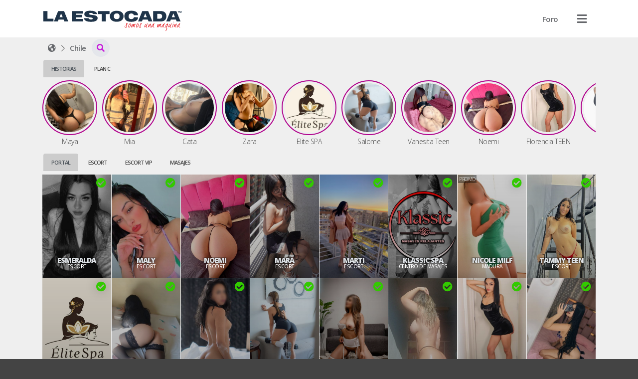

--- FILE ---
content_type: text/html; charset=UTF-8
request_url: https://laestocada.cl/topic/12287-nuevo-forero-pide-ayuda/
body_size: 31880
content:
<!DOCTYPE HTML>
<html prefix="og: http://ogp.me/ns#" lang="es">
<head>
    	<script type="af21ad34f10f6f80b0606a45-text/javascript">console.log('%cCopyright '+ new Date().getFullYear() +' © ManagerNow.net  \n%chttps://managernow.net', 'font-size: 16px; padding: 20px 0px 0px 20px;', 'padding: 0px 0px 20px 0px;');</script>
	<meta name="author" content="ManagerNow.net">
	
	<meta charset="utf-8" />
	<meta http-equiv="content-type" content="text/html;charset=UTF-8">
	<meta name="viewport" content="width=device-width, initial-scale=1.0, maximum-scale=1.0, user-scalable=no">
	<meta name="robots" content="index, follow">

	<title>El mejor portal escort en santiago, masajes y escorts en Chile🥇</title>
	<meta name="description" content="Imagina tu mejor experiencia de sexo con acompañantes escort vip o masajistas. Disfruta un masaje sensitivo, tantrico o exclusivas escorts en santiago y Chile">
	<meta name="defaultLanguage" content="es">
	<meta name="availableLanguages" content="es,en,pt">

	<!-- favicon begin -->
    <link rel="apple-touch-icon" sizes="180x180" href="/assets/laestocada.cl/favicon/apple-touch-icon.png">
    <link rel="icon" type="image/png" sizes="32x32" href="/assets/laestocada.cl/favicon/favicon-32x32.png">
    <link rel="icon" type="image/png" sizes="16x16" href="/assets/laestocada.cl/favicon/favicon-16x16.png">
    <link rel="mask-icon" href="/assets/laestocada.cl/favicon/safari-pinned-tab.svg" color="#5bbad5">
    <link rel="manifest" href="/assets/laestocada.cl/favicon/site.webmanifest">
    <meta name="msapplication-TileColor" content="#da532c">
    <meta name="theme-color" content="#ffffff">
	<!-- favicon end -->
	
		<meta name="google-site-verification" content="JvZxo2Llvr0uG7m6Ud9lBButrVGuA1rOcjSTJbTJH6s" />
	
	<link rel="canonical" href="https://laestocada.cl/topic/12287-nuevo-forero-pide-ayuda/" />
        <meta property="og:title" content="El mejor portal escort en santiago, masajes y escorts en Chile🥇" />
    <meta property="og:description" content="Imagina tu mejor experiencia de sexo con acompañantes escort vip o masajistas. Disfruta un masaje sensitivo, tantrico o exclusivas escorts en santiago y Chile"/>
    <meta property="og:url" content="https://laestocada.cl/las-mejores-escorts-vip-en-chile/topic/12287-nuevo-forero-pide-ayuda/" />
		<meta property="og:type" content="website" />
    <meta name="twitter:card" content="summary_large_image" />

		
	<link rel='dns-prefetch' href='//www.googletagmanager.com'/>
	<link rel="stylesheet" href="https://laestocada.cl/static/css/bootstrap.css?md5=83eb925eb838056d28277df826538a35">
	<link rel="stylesheet" href="https://laestocada.cl/static/css/bootstrap-extend.css?md5=f4b00f1c7c6859f9b5700c67beb79bca">
	<script src="/cdn-cgi/scripts/7d0fa10a/cloudflare-static/rocket-loader.min.js" data-cf-settings="af21ad34f10f6f80b0606a45-|49"></script><link rel="stylesheet" media="print" onload="this.onload=null;this.removeAttribute('media');" href="https://pro.fontawesome.com/releases/v5.15.3/css/all.css">

	<link id="cssentry" />

    <link href="https://laestocada.cl/static/css/main.css?md5=c20d70ad7278dcec15bcf58c481699e7" rel="stylesheet">
    <link href="https://laestocada.cl/static/css/color-light.css?md5=b58affdfeefad22e0d5429d9d560365a" rel="stylesheet">
    

    <link href="https://laestocada.cl/static/css/listing.css?md5=ee5245c2206801570191f1db7b2f6e3e" rel="stylesheet">

	<style>

	

	.select2.select2-escorts {
		opacity: 0;
		position: absolute;
		left: 0px;
		pointer-events: none;
	}

	@media (max-width: 500px) {
		.select2-container.select2-escorts {
			left: 3px !important;
		}
	}

	.select2-escorts .select2-dropdown {
		width: 300px !important;
		border-radius: var(--dropdown-border-radius);
		margin-top: 0px;
	}
	
	@media (max-width: 500px) {
		.select2-escorts .select2-dropdown {
			width: calc(100vw - 6px) !important;
		}
	}

	.collapse {
		transition: none;
	}

	.search-collapse .fa-chevron-down {
		transform: rotate(-180deg);
		transition: transform 300ms ease;
	}

	.search-collapse.collapsed .fa-chevron-down {
		transform: rotate(0deg);

	}
	</style>

    		    	<link href="https://laestocada.cl/static/css/theme-catalogue.css?md5=01e20a8896472846a23dd89264e126be" rel="stylesheet">
				
		<style>
		:root {
			--img-border-radius: 0px;
			--box-border-radius: 0px;
			--btn-border-radius: 0px;
			--dropdown-border-radius: 0px;
			--form-border-radius: 0px;
		}
	</style>
	

		<style>
		:root {
    --accent-color: #FF0020;     
	--accent-color-hover: #C50020;
	--accent-color-hover-text: white;
	
	--plan-tag-bg-color: yellow;
	--plan-tag-text-color: black;
	
	/* Tamaño Responsivo Anuncios */
}
.listing-type-grid.size-large {
	grid-template-columns: repeat(8, 1fr);
}

.listing-type-grid.size-medium {
	grid-template-columns: repeat(8, 1fr);
}

.listing-type-grid.size-small {
	grid-template-columns: repeat(12, 1fr);
}

/* tablet */
@media(max-width: 991.98px) {
	.listing-type-grid.size-large {
		grid-template-columns: repeat(4, 1fr);
	}

	.listing-type-grid.size-medium {
		grid-template-columns: repeat(6, 1fr);
	}

	.listing-type-grid.size-small {
		grid-template-columns: repeat(8, 1fr);
	}
}

/* mobile */
@media(max-width: 575.98px) {
	.listing-type-grid.size-large {
		grid-template-columns: repeat(4, 1fr);
	}

	.listing-type-grid.size-medium {
		grid-template-columns: repeat(3, 1fr);
	}

	.listing-type-grid.size-small {
		grid-template-columns: repeat(4, 1fr);
	}
}

.plan-escort {
    background: blue !important;
    color: white !important;
}
.plan-masajes {
    background: orange !important;
    color: white !important;
}
.plan-agencia {
    background: green !important;
    color: white !important;
}
.plan-gratis {
    background: red !important;
    color: white !important;
}
.plan-banner-agencia {
    background: pink !important;
    color: white !important;
}
.plan-banner-masajes {
    background: pink !important;
    color: white !important;
}

.info-title:hover {
    text-decoration: none;
}

/* icono anuncio verificado */
.info-verified {
    color: color: #32CA00;
    left: auto !important;
    right: 10px;
}
/* icono foto verificada */
.pub-book-link .fa-shield-check {
    color: #32CA00;
}

.section-listing .tag-wrapper {
    text-align: center !important;
}
.section-listing .tag {
	background: transparent !important;
	text-transform: uppercase;
}
/* Prioridad Tags categoria en Listados */
.tag-wrapper-maduras {
    order: 1 !important;
}
.tag-wrapper-travestis {
    order: 2 !important;
}
.tag-wrapper-masajes {
    order: 3 !important;
}
.tag-wrapper-solo-masajes {
    order: 4 !important;
}
.tag-wrapper-escort-vip {
    order: 5 !important;
}
.tag-wrapper-centro-de-masajes {
    order: 6 !important;
}
.tag-wrapper-escort-under {
    order: 7 !important;
}
.tag-wrapper-agencia-escort {
    order: 8 !important;
}
.tag-wrapper-escort {
    order: 9 !important;
}

/* LOGOS */
.navbar-logo {
	height: 55px;
	padding: 10px 1px 1px 1px;
}
.footer-logo {
	height: 45px;
	padding: 10px 1px 1px 1px;
}
.listing-tab-label { 
    height: 35px !important;
	margin-bottom: 0px !important;
}
/*certificada*/
.fa-badge-check:before {
	content: "\f058";
	/*content: "\f005";*/
	color: #33cc00;
	text-shadow: 0px 0px 20px #21212159;
}
/*titulo*/
.listing-title {
	display: none !important;
}
.listing-label {
    font-size: 22px;
}

.listing-type-grid.size-large .info-title, .listing-type-scroll.size-large .info-title {
  font-size: 16px;
  line-height: 16px; }
  @media (max-width: 767.98px) {
    .listing-type-grid.size-large .info-title, .listing-type-scroll.size-large .info-title {
      font-size: 12px !important;
      line-height: 12px !important; } }

.listing-type-grid.size-medium .info-title, .listing-type-scroll.size-medium .info-title {
  font-size: 14px;
  line-height: 14px; }
  @media (max-width: 767.98px) {
    .listing-type-grid.size-medium .info-title, .listing-type-scroll.size-medium .info-title {
      font-size: 14px !important;
      line-height: 14px !important; } }

.listing-type-grid.size-small .info-title, .listing-type-scroll.size-small .info-title {
  font-size: 12px;
  line-height: 12px; }
  @media (max-width: 767.98px) {
    .listing-type-grid.size-small .info-title, .listing-type-scroll.size-small .info-title {
      font-size: 12px !important;
      line-height: 12px !important; } }

/*tag categoria*/

.listing-pub .info-category .tag {
    font-size: 10px;
}

.listing-pub .tag {
    z-index: 2;
    border-radius: var(--btn-border-radiu);
    padding: 15px 6px;
    font-weight: 500;
    font-size: 10px;
}
.info-category .tag { font-weight: 500 !important; }

/* Tags */
/* etiqueta promo home */
.listing-pub .info-flag-tags .tag {
    font-size: 10px;
}

.listing-pub .info-flag-tags {
    font-size: 10px;
    top: 0px;
    margin: 0px;
}
.info-flag-tags .tag-wrapper {
    text-align: left !important;
}
/*flags personalizados*/
.tag-wrapper-flag1 {
	position: absolute;
	top: 16px;
	background: rgba(186,0,124,0.4);
}
.tag-wrapper-flag2 {
	position: absolute;
	top: 16px;
	background: rgba(0,154,218,0.4);
}
.tag-wrapper-flag3 {
	position: absolute;
	top: 16px;
	background: rgba(191,3,16,0.4);
}

/*
.info-flag-tags .tag {
    border-radius: var(--btn-border-radiu);
	padding: 2px 5px;
	background: #171717 !important;
	margin: 5px;
	font-weight: 700;
}*/
.info-flag-tags .tag {
    border-radius: var(--btn-border-radiu);
	padding: 2px 2px;
	background: rgba(0,0,0,0.4) !important;
	margin: 1px;
	font-weight: 700;
	line-height: 12px;
}
/* Margenes */
.breadcrumb {
	margin-top: 3px;
	/* margin-bottom: -5px; acercar el contenido de abajo */
	margin-bottom: 3px;
	padding: 0px;
}
.listing-label, .listing-tab-label {
    margin: 3px 0px;
    font-size: 11px;
    font-weight: 600;
    text-transform: uppercase;
}
.listing-type-story {
	margin-top: 0px;
	margin-bottom: 10px;
}
.section-pub {
    padding-top: 0px !important;
}
.section-pub .breadcrumb {
    margin-bottom: 0px;
}
.listing-pub .info {
    bottom: 25px;   
}

.listing-pub .info-title {
    color: #dee2e6 !important;
    text-shadow: 0px 0px 5px black !important;
}

/*borde historias*/
.listing-story .story-status {
    border-radius: 50%;
    padding: 4px !important;
    border: 2px solid #b1058d !important;
}
/*nombres historias*/
.pt-10 {
padding-top: 2px!important;
}

/* fondo tab label*/
.listing-tab-label.nav-link.active {
    /*background: #f8f9fa !important;*/
    background: #ccc !important;
}

/* icono Buscar regiones */
.breadcrumb .fa-caret-down::before {
	content: "\f002";
}

.pub-title-container {
    display: flex;
}

.pub-picture {
    margin-bottom: 0px;
}

/*fondo categoria*/
.badge-accent {
    background-color: #dc3545 !important;
}

/*fondo ficha*/
.pub-hours .pub-hours-day {
    background: #dc3545 !important;
}

/* titulo precio */
.pub-price .pub-price-label {
    margin-top: 10px;
    font-size: 14px;
    font-weight: 600;
    text-transform: uppercase;
}

/* titulo promo */
.pub-price .pub-price-label {
    font-size: 14px;
    font-weight: 600;
    text-transform: uppercase;
}

/* color precio */
.pub-price-value {
    font-size: 20px;
    color: #dc3545;
}

/* titulo horario */
.pub-hours-label {
    font-size: 14px;
    font-weight: 600;
    text-transform: uppercase;
}
/* semana */
.pub-hours .pub-hours-day {
    padding: 2px 2px;
    font-size: 11px;
    font-weight: 300;
}
/* horarios */
.pub-hours .pub-hours-container {
    font-size: 11px;
}

/* icono manyvids */
.manyvids.fa:before {
	content: "\f1fa" !important;
	color: #dc3545;
}
.fa-snapchat:before {
    font-family: "Font Awesome 5 Pro";
    content: "\f086" !important;
	color: #dc3545;
}

/*contenedor de precio*/
.pub-price {
	justify-content: normal;
}

/* valor promo */
.pub-promo {
    margin-left: 20px;
}
.pub-price-value { 
    letter-spacing: -1px 
}

/*botones llamada y whatsapp*/
.pub-menu-button[data-track="call"]{
    background: #dc3545;
}

.pub-menu-button[data-track="whatsapp"]{
    background: #dc3545;
}

/*tamano servicios incluidos*/
.pub-services-label{
    font-weight: 500;
    font-size: 1.25rem;
}

.section-pub {
	display: grid;
	grid-template-columns: 3fr 1fr;
	grid-column-gap: 30px;
	grid-template-areas:
		"breadcrumb breadcrumb"
		"title avatar"
		"info avatar"
		"price avatar"
		"hours avatar"
		".   avatar"
		"menu   avatar"
		"tab    tab"
		"about    about"
		"gallery gallery"
		"services services"
		"map map"
	;
}
/*Formato texto mapa*/
.pub-map-label {
	font-size:16px;
	padding: 2px 8px;
	font-weight: 300;
}
.pub-map-label strong {
	background: white;
	padding: 2px 8px;
	font-weight: 300;
}

/*barra de ubicacion*/
.breadcrumb .btn-link {
	padding: 0px 5px;
	white-space: nowrap;
}

/* Responsive Mobile */
@media (max-width: 767.98px) {
    
    .listing-pub .info {
        bottom: 15px;   
    }
   .info-verified {
        top: 2px !important;
        right: 5px !important;
    } 
    .section-pub {
        grid-column-gap:10px;
        grid-template-columns: 2fr 1fr;
    	grid-template-areas:
		"breadcrumb	breadcrumb"
		"title		avatar"
		"info		avatar"
		"price		price"
		"hours		hours"
		"tab        tab"
		"about		about"
		"menu		menu"
		"gallery	gallery"
		"services	services"
		"map 		map"
    	;
    }
}

.fa-space-station-moon-alt:before {
    content: "\f57d";
}
/*botones sobre mi, servicios, direccion, experiencia sin doble linea*/
.nav-tabs {
    border-color: transparent;
    white-space: nowrap;
}

.pub-about-text {
    white-space: break-spaces;
}

.pub-price {
 	align-items: start;
 	gap: 10px;
}

/* footer */
.app-footer { flex-shrink: 0; margin-top: 20px; padding: 30px 0;}
.app-footer .footer-logo {height: 40px; padding: 1px 1px 1px 1px;}
.app-footer .mr-2 {margin-right: 10px;}
.mt-md-0 {display: none !important;}
.section-pub {display: block; text-align:center;}

.listing-title-h1 { font-size: 22px; font-weight: 700; margin: 0; margin-right: 0px; display: none;}
.listing-title {font-size: 22px; text-transform: uppercase; font-weight: 100; margin-top: 2px; margin-bottom: -10px;}
.btn.btn-circle {width: 36px !important; height: 36px !important; border-radius: 50%; text-align: center; font-size: 12px; padding: 0; margin: 0; display: flex; align-items: center; color: #c71bda !important;}
/* imagen principal */
.pub-picture {padding-top: 300px;}
/* tamano de la imagen */
.pub-title-container {display: block; text-align: center; padding-top: 20px;}
.pub-story-status {width: 300px;}
	</style>

		<script src="/cdn-cgi/scripts/7d0fa10a/cloudflare-static/rocket-loader.min.js" data-cf-settings="af21ad34f10f6f80b0606a45-|49"></script><link rel="stylesheet" media="print" onload="this.onload=null;this.removeAttribute('media');" href='https://fonts.googleapis.com/css2?family=Open+Sans:wght@100;200;300;400;500;600;700;800;900&display=swap'>
	<style>
		:root {
			--user-font-family: 'Open Sans', sans-serif;
		}
	</style>
		
	
	<script type="af21ad34f10f6f80b0606a45-text/javascript">
		window.onerror = function(msg, url, lineNo, column, errorObj) {
			fetch("https://laestocada.cl/api/error", {
				method: 'POST',
				headers: {
					'Content-Type': 'application/json'
				},
				body: JSON.stringify({
					message: msg,
					url: url,
					line: lineNo,
					user_id: '',
					country: "US",
					stacktrace: errorObj.stack,

				})
			});
			return false;
		}

		function srcFallback(target, newSrc) {
			target.onerror = "";
			target.src = newSrc;
			return true;
		}
	</script>

	<!-- Global site tag (gtag.js) - Google Analytics -->
	
	
			<!-- Global site tag (gtag.js) - Google Analytics -->
		<script async src="https://www.googletagmanager.com/gtag/js?id=G-Q6RVY4GMRE" type="af21ad34f10f6f80b0606a45-text/javascript"></script>
		<script type="af21ad34f10f6f80b0606a45-text/javascript">
		window.dataLayer = window.dataLayer || [];
		function gtag(){dataLayer.push(arguments);}
		gtag('js', new Date());

		gtag('config', 'G-Q6RVY4GMRE');
		</script>
		<!-- End Google Analytics -->
		
			<!-- Google Analytics -->
		<script type="af21ad34f10f6f80b0606a45-text/javascript">
			window.ga=window.ga||function(){(ga.q=ga.q||[]).push(arguments)};ga.l=+new Date;
			ga('create', '290188536', 'auto');
			ga('send', 'pageview');
		</script>
		<script async src='//www.google-analytics.com/analytics.js' type="af21ad34f10f6f80b0606a45-text/javascript"></script>
		<!-- End Google Analytics -->
	</head>

<body class="">

	<div class="app">
		<header class="app-header position-relative" id="header">		<nav class="navbar container d-flex justify-content-between align-items-center flex-nowrap">
	<a class="flex-shrink-1 navbar-link" href="/" id="home"><img src="https://laestocada.cl/assets/laestocada.cl/images/logo_header.svg?1643243899" class="navbar-logo"  data-analytics="header,logo" alt="El mejor portal escort en santiago, masajes y escorts en Chile🥇"></a>
	<ul class="d-flex justify-content-end align-items-center m-0 position-relative" id="navbar-header-menu">
	
									<li class="nav-item ">
												<a 	href="https://foro.laestocada.cl" 
							class="btn " 
							data-analytics="header,Foro"
							>
																<span class="d-none d-md-inline ">Foro</span>
							</a>	
				</li>
					
		
		<li class="nav-item bg-transparent position-relative">
			<div class="dropdown d-flex align-items-center justify-content-between navbar-user-menu bg-transparent  position-static">
								<span class="btn no-hover" data-toggle="dropdown" data-boundary="viewport"  data-analytics="header,dropdown"><i class="fa fa-bars text-xl navbar-link"></i></span>
				
				<div class="dropdown-multilevel dropdown-menu dropdown-menu-right dropdown-user" style="max-height: 80vh" data-container="body" level="1">
					<ul class="dropdown-level">

												<li>
							<a class="dropdown-item" href="javascript:void(0);" onClick="if (!window.__cfRLUnblockHandlers) return false; Page.login();" rel="nofollow" data-cf-modified-af21ad34f10f6f80b0606a45-="">
								<i class="fa fa-sign-in-alt dropdown-icon"></i>
									Ingresar</a>
						</li>
														<li>
								<a class="dropdown-item" href="javascript:void(0);" onClick="if (!window.__cfRLUnblockHandlers) return false; Page.register();" rel="nofollow" data-cf-modified-af21ad34f10f6f80b0606a45-="">
									<i class="fa fa-address-card dropdown-icon"></i>
										Publícate</a>
							</li>
																										
						
						<li><hr></li>

												<li>
														<div onClick="if (!window.__cfRLUnblockHandlers) return false; Page.sendWhatsapp('support', Global.Whatsapp.phone.ejecutive)" class="dropdown-item" data-cf-modified-af21ad34f10f6f80b0606a45-="">
								<i class="fab fa-whatsapp dropdown-icon"></i>
									Obtener Ayuda</div>
						</li>
												
						<!-- No deberia darse que no existan paises con pubs, pero igual checkeo. -->
						
						<li>
							<div class="dropdown-item justify-content-between" data-toggle="dropdown">
								<i class="fa fa-language dropdown-icon"></i>
								<div class="flex-grow-1">Idioma
								<small class="d-flex align-items-center">ES</small>								</div>
								<i class="fa fa-chevron-right"></i>
							</div>
							<ul class="dropdown-menu dropdown-level">
								<li class="dropdown-item dropdown-item-header">
									<i class="dropdown-back fa fa-long-arrow-left dropdown-icon"></i>
									<div class="font-size-24 m-0">Cambiar Idioma</div></li>     
																			<li><a class="dropdown-item" rel="nofollow" role="locale" data-lang="es"><i class="dropdown-icon fa fa-language"></i> Español</a></li>
																			<li><a class="dropdown-item" rel="nofollow" role="locale" data-lang="en"><i class="dropdown-icon fa fa-language"></i> English</a></li>
																			<li><a class="dropdown-item" rel="nofollow" role="locale" data-lang="pt"><i class="dropdown-icon fa fa-language"></i> Português</a></li>
																</ul>
						</li>
											</ul>   
				</div>
			</div>

		</li>
	</ul>
</nav>   
		</header>
		<app class="app-page" id="page">
						
				<div class="container">
		
		<div class="d-flex align-items-center listing-title flex-column flex-md-row">
			<a href="/topic/12287-nuevo-forero-pide-ayuda/" title="Escorts Chile"
				title="Escorts Chile">
				<h1 class="listing-title-h1 mr-10">
					Escorts
					
					Chile
					
									</h1></a>
						</div>
		
		<div class="d-flex align-items-center justify-content-between">
			<div class="horizontal-scroll mr-10">
							<div class="breadcrumb d-flex align-items-center horizontal-scroll">
    <div class="d-flex" itemscope itemtype="http://schema.org/BreadcrumbList">
        <div class="breadcrumb-item d-flex align-items-baseline mx-0" itemprop="itemListElement" itemscope itemtype="http://schema.org/ListItem">
            <a  href="/"  
                title="Escorts El mejor portal escort en santiago, masajes y escorts en Chile🥇" 
                class="btn btn-link px-10" 
                data-analytics="breadcrumb,home"
                id="https://laestocada.cl"
                itemscope itemtype="http://schema.org/Service" itemprop="item"
                >
                    <span itemprop="name" class="d-none">laestocada.cl</span>
                    <i class="fa fa-space-station-moon-alt"></i>
                </a>
                <meta itemprop="position" content="1" />
        </div>
                <div class="breadcrumb-item d-flex align-items-baseline mx-0" itemprop="itemListElement" itemscope itemtype="http://schema.org/ListItem">
            <a  href="/las-mejores-escorts-vip-en-chile"  
                title="Escorts Chile" 
                class="btn btn-link px-10" 
                data-region_id="10592" 
                data-analytics="breadcrumb,region"
                id="https://laestocada.cl/las-mejores-escorts-vip-en-chile"
                itemscope itemtype="http://schema.org/Service" itemprop="item">
                    <span itemprop="name"><span class="d-none">Escorts</span> Chile</span>
                </a>
                <meta itemprop="position" content="2" />
        </div>
            </div>
                            <div class="dropdown position-static">
            <button type="button" class="btn btn-default btn-circle" data-toggle="dropdown" data-boundary="viewport" aria-expanded="true" data-analytics="breadcrumb,dropdown"><i class="fas fa-caret-down"></i></button>
            <div class="dropdown-menu dropdown-compact" role="menu" data-container="body">
                            <a href="/las-mejores-escort-en-santiago" title="Escorts Santiago"  
                    data-analytics="breadcrumb,subregion" 
                    class="dropdown-item btn btn-pure justify-content-start" 
                    data-region_id="10605">
                    <span class="d-none">Escorts</span> Santiago (29)</a>
                        </div>
        </div>
            </div>						</div>
			
			
		</div>
		
		
	</div>
		
	<div class="container listing-container">
		    <div class="row">
                                <div class="col-md-12">
                    <div class="nav-tabs w-full" data-plugin="tabs">
				        <div>
                            <ul class="nav nav-tabs horizontal-scroll horizontal-scroll-nonpadding flex-nowrap" role="tablist">
                                                                    <li class="nav-item"><a class="nav-link listing-tab-label active" data-toggle="tab" href="#id14-col1" data-col="1" role="tab">Historias</a></li>
                                                                    <li class="nav-item"><a class="nav-link listing-tab-label " data-toggle="tab" href="#id14-col3" data-col="3" role="tab">Plan C</a></li>
                                                            </ul>
                        </div>
                        <div class="tab-content mt-5">
                                                        <div class="tab-pane  active" id="id14-col1" data-col="1" role="tabpanel">
                                <div class="row">
                                                                    <div class="col-md-12 ">

    
    
        <div class="relative">
            <section class="section-listing horizontal-scroll listing-type-story size-small" data-plugin="story">
        <a  href="https://laestocada.cl/maya-escort-metro-universidad-de-chile-en-santiago-centro-santiago-chile" class="story" data-pub_link="https://laestocada.cl/maya-escort-metro-universidad-de-chile-en-santiago-centro-santiago-chile" 
        data-pub_id="32321" 
        data-pub_title="Maya" 
        data-pub_stories="[{&quot;story_id&quot;: 170111, &quot;story_type&quot;: &quot;photo&quot;, &quot;story_duration&quot;: 3, &quot;story_uploaded&quot;: &quot;2026-01-15 17:55:10&quot;},{&quot;story_id&quot;: 170118, &quot;story_type&quot;: &quot;video&quot;, &quot;story_duration&quot;: 3, &quot;story_uploaded&quot;: &quot;2026-01-15 17:55:15&quot;}]"
        data-pub_categories="<div class='badge badge-accent mr-5'>Escort</div>"
        >
        <div class="listing-story text-center scrollbooster-click">
            <div class="story-status">
                <div class="cover">
                    <img    loading="lazy"
                            src="https://laestocada.cl/upload/32321/avatar.jpg?t=" 
                            data-fallback="https://laestocada.cl/assets/images/default.png" 
                            alt="Hola soy Maya  amo la seducción y sentirme deseada, y si eres un hombre experimentado me vas a hacer vibrar."
                            class="pub-image">
                </div>
            </div>
            <div class="info">
                <div class="info-tag info-title pt-10">Maya</div>
            </div>
        </div>
    </a>
        <a  href="https://laestocada.cl/mia-escort-metro-universidad-de-chile-en-santiago-centro-santiago-chile" class="story" data-pub_link="https://laestocada.cl/mia-escort-metro-universidad-de-chile-en-santiago-centro-santiago-chile" 
        data-pub_id="34876" 
        data-pub_title="Mia" 
        data-pub_stories="[{&quot;story_id&quot;: 170104, &quot;story_type&quot;: &quot;photo&quot;, &quot;story_duration&quot;: 3, &quot;story_uploaded&quot;: &quot;2026-01-15 17:54:24&quot;}]"
        data-pub_categories="<div class='badge badge-accent mr-5'>Escort</div>"
        >
        <div class="listing-story text-center scrollbooster-click">
            <div class="story-status">
                <div class="cover">
                    <img    loading="lazy"
                            src="https://laestocada.cl/upload/34876/avatar.jpg?t=" 
                            data-fallback="https://laestocada.cl/assets/images/default.png" 
                            alt="Hola amor soy Mia una chica hermosa y sensual, con un cuerpo tipo suicide girl, mis tatuajes y hermoso cuerpo te cautivaran hasta lo mas profundo, te espero."
                            class="pub-image">
                </div>
            </div>
            <div class="info">
                <div class="info-tag info-title pt-10">Mia</div>
            </div>
        </div>
    </a>
        <a  href="https://laestocada.cl/cata-escort-metro-la-moneda-en-santiago-centro-santiago-chile" class="story" data-pub_link="https://laestocada.cl/cata-escort-metro-la-moneda-en-santiago-centro-santiago-chile" 
        data-pub_id="31094" 
        data-pub_title="Cata" 
        data-pub_stories="[{&quot;story_id&quot;: 170090, &quot;story_type&quot;: &quot;video&quot;, &quot;story_duration&quot;: 3, &quot;story_uploaded&quot;: &quot;2026-01-15 17:10:01&quot;}]"
        data-pub_categories="<div class='badge badge-accent mr-5'>Escort</div>"
        >
        <div class="listing-story text-center scrollbooster-click">
            <div class="story-status">
                <div class="cover">
                    <img    loading="lazy"
                            src="https://laestocada.cl/upload/31094/avatar.jpg?t=" 
                            data-fallback="https://laestocada.cl/assets/images/default.png" 
                            alt="Valor 30 minutos 70 mil pesos.

Hola bb soy Cata, me caracterizo por ser muy buena onda, me gusta atender personas arriba de 30, atiendo a personas con poca experiencia dentro del rubro, soy muy sincera. Espero conocerte

Mi servicio incluye sexo oral mutuo sin preservativo (depende de tu higiene personal) sexo oral para mi, contactos que alcances dentro de la hora, acaba mis tetitas después en un rico oral.

Adicional a consultar.

Quieres que nos grabemos. Consulta las condiciones
Quieres ser mi suggar daddy? Dime tu propuesta amorosa soy mente abierta.

También vendo contenido erotico, el mejor y mas profesional que podrá encontrar.

Solo atiendo en mi depto. No hago domicilio... no insista."
                            class="pub-image">
                </div>
            </div>
            <div class="info">
                <div class="info-tag info-title pt-10">Cata</div>
            </div>
        </div>
    </a>
        <a  href="https://laestocada.cl/zara-escort-vip-metro-escuela-militar-en-las-condes-santiago-chile" class="story" data-pub_link="https://laestocada.cl/zara-escort-vip-metro-escuela-militar-en-las-condes-santiago-chile" 
        data-pub_id="33796" 
        data-pub_title="Zara" 
        data-pub_stories="[{&quot;story_id&quot;: 170069, &quot;story_type&quot;: &quot;video&quot;, &quot;story_duration&quot;: 3, &quot;story_uploaded&quot;: &quot;2026-01-15 15:25:13&quot;},{&quot;story_id&quot;: 170076, &quot;story_type&quot;: &quot;video&quot;, &quot;story_duration&quot;: 3, &quot;story_uploaded&quot;: &quot;2026-01-15 15:29:40&quot;}]"
        data-pub_categories="<div class='badge badge-accent mr-5'>Escort VIP</div>"
        >
        <div class="listing-story text-center scrollbooster-click">
            <div class="story-status">
                <div class="cover">
                    <img    loading="lazy"
                            src="https://laestocada.cl/upload/33796/avatar.jpg?t=" 
                            data-fallback="https://laestocada.cl/assets/images/default.png" 
                            alt="Hola me llamo zara, soy una joven y bella escort delgada, simpática, alegre y con una sensualidad increíble, soy una señorita natural perfecta para aquellos caballeros distinguidos que busquen discreción, pasión y sobre todo, buen gusto."
                            class="pub-image">
                </div>
            </div>
            <div class="info">
                <div class="info-tag info-title pt-10">Zara</div>
            </div>
        </div>
    </a>
        <a  href="https://laestocada.cl/elite-spa-centro-de-masajes-metro-tobalaba-en-providencia-santiago-chile" class="story" data-pub_link="https://laestocada.cl/elite-spa-centro-de-masajes-metro-tobalaba-en-providencia-santiago-chile" 
        data-pub_id="37567" 
        data-pub_title="Elite SPA" 
        data-pub_stories="[{&quot;story_id&quot;: 170048, &quot;story_type&quot;: &quot;photo&quot;, &quot;story_duration&quot;: 3, &quot;story_uploaded&quot;: &quot;2026-01-15 14:58:47&quot;},{&quot;story_id&quot;: 170055, &quot;story_type&quot;: &quot;photo&quot;, &quot;story_duration&quot;: 3, &quot;story_uploaded&quot;: &quot;2026-01-15 14:58:48&quot;},{&quot;story_id&quot;: 170062, &quot;story_type&quot;: &quot;photo&quot;, &quot;story_duration&quot;: 3, &quot;story_uploaded&quot;: &quot;2026-01-15 14:58:48&quot;}]"
        data-pub_categories="<div class='badge badge-accent mr-5'>Centro de Masajes</div>"
        >
        <div class="listing-story text-center scrollbooster-click">
            <div class="story-status">
                <div class="cover">
                    <img    loading="lazy"
                            src="https://laestocada.cl/upload/37567/avatar.jpg?t=" 
                            data-fallback="https://laestocada.cl/assets/images/default.png" 
                            alt="Bienvenidos a Elite Spa, entregamos un espacio especial para relajarte y salir de la rutina, donde saldrás feliz en cada una de tus visitas. Nuestros centro busca en el masaje de cuerpo una armonía donde la masajista en lencería,  comenzara a inundarte de caricias por el cuerpo, donde tu zona erógena comenzara a experimentar y canalizar la tensión al llegar al punto de placer máximo que tu masajista sabrá como sorprenderte.
Cada masajista tiene adicionales propios, solo debes consultar.
Tenemos muchos servicios de masajes duales, completos etc, contáctanos y sorprendete"
                            class="pub-image">
                </div>
            </div>
            <div class="info">
                <div class="info-tag info-title pt-10">Elite SPA</div>
            </div>
        </div>
    </a>
        <a  href="https://laestocada.cl/salome-escort-vip-metro-escuela-militar-en-las-condes-santiago-chile" class="story" data-pub_link="https://laestocada.cl/salome-escort-vip-metro-escuela-militar-en-las-condes-santiago-chile" 
        data-pub_id="32477" 
        data-pub_title="Salome" 
        data-pub_stories="[{&quot;story_id&quot;: 170041, &quot;story_type&quot;: &quot;video&quot;, &quot;story_duration&quot;: 3, &quot;story_uploaded&quot;: &quot;2026-01-15 13:58:01&quot;}]"
        data-pub_categories="<div class='badge badge-accent mr-5'>Escort VIP</div>"
        >
        <div class="listing-story text-center scrollbooster-click">
            <div class="story-status">
                <div class="cover">
                    <img    loading="lazy"
                            src="https://laestocada.cl/upload/32477/avatar.jpg?t=" 
                            data-fallback="https://laestocada.cl/assets/images/default.png" 
                            alt="Soy una chica ,latina escort muy dulce y sensual. Ven a divertirte con mis encantos, precioso cuerpo, y disfruta de los mejores placeres del sexo. ¡Búscame no te arrepentirás! "
                            class="pub-image">
                </div>
            </div>
            <div class="info">
                <div class="info-tag info-title pt-10">Salome</div>
            </div>
        </div>
    </a>
        <a  href="https://laestocada.cl/vanesita-teen-escort-metro-universidad-de-chile-en-santiago-centro-santiago-chile" class="story" data-pub_link="https://laestocada.cl/vanesita-teen-escort-metro-universidad-de-chile-en-santiago-centro-santiago-chile" 
        data-pub_id="37225" 
        data-pub_title="Vanesita Teen" 
        data-pub_stories="[{&quot;story_id&quot;: 170027, &quot;story_type&quot;: &quot;photo&quot;, &quot;story_duration&quot;: 3, &quot;story_uploaded&quot;: &quot;2026-01-15 13:51:41&quot;},{&quot;story_id&quot;: 170034, &quot;story_type&quot;: &quot;photo&quot;, &quot;story_duration&quot;: 3, &quot;story_uploaded&quot;: &quot;2026-01-15 13:51:41&quot;}]"
        data-pub_categories="<div class='badge badge-accent mr-5'>Escort</div>"
        >
        <div class="listing-story text-center scrollbooster-click">
            <div class="story-status">
                <div class="cover">
                    <img    loading="lazy"
                            src="https://laestocada.cl/upload/37225/avatar.jpg?t=" 
                            data-fallback="https://laestocada.cl/assets/images/default.png" 
                            alt="Hola cariño soy Vanesita una mujer muy sexy y sensual. Me gusta dar placer y seducir cada sentido estresado de tu cuerpo, Ven y conoce mis duces encantos..."
                            class="pub-image">
                </div>
            </div>
            <div class="info">
                <div class="info-tag info-title pt-10">Vanesita Teen</div>
            </div>
        </div>
    </a>
        <a  href="https://laestocada.cl/noemi-escort-metro-universidad-de-chile-en-santiago-centro-santiago-chile" class="story" data-pub_link="https://laestocada.cl/noemi-escort-metro-universidad-de-chile-en-santiago-centro-santiago-chile" 
        data-pub_id="38203" 
        data-pub_title="Noemi" 
        data-pub_stories="[{&quot;story_id&quot;: 170020, &quot;story_type&quot;: &quot;photo&quot;, &quot;story_duration&quot;: 3, &quot;story_uploaded&quot;: &quot;2026-01-14 23:28:10&quot;}]"
        data-pub_categories="<div class='badge badge-accent mr-5'>Escort</div>"
        >
        <div class="listing-story text-center scrollbooster-click">
            <div class="story-status">
                <div class="cover">
                    <img    loading="lazy"
                            src="https://laestocada.cl/upload/38203/avatar.jpg?t=" 
                            data-fallback="https://laestocada.cl/assets/images/default.png" 
                            alt="Noemi es una lolita cautivadora, de belleza natural y curvas que despiertan deseos. Su presencia es dulce pero seductora, con una actitud cálida que invita a disfrutar cada momento a su lado."
                            class="pub-image">
                </div>
            </div>
            <div class="info">
                <div class="info-tag info-title pt-10">Noemi</div>
            </div>
        </div>
    </a>
        <a  href="https://laestocada.cl/florencia-teen-escort-metro-universidad-de-chile-en-santiago-centro-santiago-chile" class="story" data-pub_link="https://laestocada.cl/florencia-teen-escort-metro-universidad-de-chile-en-santiago-centro-santiago-chile" 
        data-pub_id="31935" 
        data-pub_title="Florencia TEEN" 
        data-pub_stories="[{&quot;story_id&quot;: 169817, &quot;story_type&quot;: &quot;video&quot;, &quot;story_duration&quot;: 3, &quot;story_uploaded&quot;: &quot;2026-01-14 00:14:32&quot;},{&quot;story_id&quot;: 169999, &quot;story_type&quot;: &quot;video&quot;, &quot;story_duration&quot;: 3, &quot;story_uploaded&quot;: &quot;2026-01-14 19:49:11&quot;}]"
        data-pub_categories="<div class='badge badge-accent mr-5'>Escort</div>"
        >
        <div class="listing-story text-center scrollbooster-click">
            <div class="story-status">
                <div class="cover">
                    <img    loading="lazy"
                            src="https://laestocada.cl/upload/31935/avatar.jpg?t=" 
                            data-fallback="https://laestocada.cl/assets/images/default.png" 
                            alt="Hola soy Florencia 20 años chilena lindísima delgadita Debutando carita angelical ,abdomen plano ,colita redonda firme, rico trato de polola besitos con lengua y rico oral mutuo ..conóceme."
                            class="pub-image">
                </div>
            </div>
            <div class="info">
                <div class="info-tag info-title pt-10">Florencia TEEN</div>
            </div>
        </div>
    </a>
        <a  href="https://laestocada.cl/kamila-escort-metro-universidad-de-chile-en-santiago-centro-santiago-chile" class="story" data-pub_link="https://laestocada.cl/kamila-escort-metro-universidad-de-chile-en-santiago-centro-santiago-chile" 
        data-pub_id="34295" 
        data-pub_title="Kamila" 
        data-pub_stories="[{&quot;story_id&quot;: 169985, &quot;story_type&quot;: &quot;photo&quot;, &quot;story_duration&quot;: 3, &quot;story_uploaded&quot;: &quot;2026-01-14 19:48:33&quot;},{&quot;story_id&quot;: 169992, &quot;story_type&quot;: &quot;photo&quot;, &quot;story_duration&quot;: 3, &quot;story_uploaded&quot;: &quot;2026-01-14 19:48:33&quot;},{&quot;story_id&quot;: 170097, &quot;story_type&quot;: &quot;photo&quot;, &quot;story_duration&quot;: 3, &quot;story_uploaded&quot;: &quot;2026-01-15 17:53:52&quot;}]"
        data-pub_categories="<div class='badge badge-accent mr-5'>Escort</div>"
        >
        <div class="listing-story text-center scrollbooster-click">
            <div class="story-status">
                <div class="cover">
                    <img    loading="lazy"
                            src="https://laestocada.cl/upload/34295/avatar.jpg?t=" 
                            data-fallback="https://laestocada.cl/assets/images/default.png" 
                            alt="Hola amor me llamo Kamila soy chilena nuevita primeras publicaciones,delgadita colita pequeña redondita abdomen plano duro ,ven conóceme amor !!!!"
                            class="pub-image">
                </div>
            </div>
            <div class="info">
                <div class="info-tag info-title pt-10">Kamila</div>
            </div>
        </div>
    </a>
        <a  href="https://laestocada.cl/cristal-escort-metro-universidad-de-chile-en-santiago-centro-santiago-chile" class="story" data-pub_link="https://laestocada.cl/cristal-escort-metro-universidad-de-chile-en-santiago-centro-santiago-chile" 
        data-pub_id="37211" 
        data-pub_title="Cristal" 
        data-pub_stories="[{&quot;story_id&quot;: 169887, &quot;story_type&quot;: &quot;photo&quot;, &quot;story_duration&quot;: 3, &quot;story_uploaded&quot;: &quot;2026-01-14 13:14:32&quot;},{&quot;story_id&quot;: 169894, &quot;story_type&quot;: &quot;video&quot;, &quot;story_duration&quot;: 3, &quot;story_uploaded&quot;: &quot;2026-01-14 13:14:32&quot;}]"
        data-pub_categories="<div class='badge badge-accent mr-5'>Escort</div>"
        >
        <div class="listing-story text-center scrollbooster-click">
            <div class="story-status">
                <div class="cover">
                    <img    loading="lazy"
                            src="https://laestocada.cl/upload/37211/avatar.jpg?t=" 
                            data-fallback="https://laestocada.cl/assets/images/default.png" 
                            alt="Mi nombre es Cristal y soy una de belleza natural, una señorita experta en el arte del placer, los que me conocen dicen que soy muy atractiva y con un cuerpo muy sensual... Me encanta innovar y adentrarme en los placeres eróticos de la mano de un apuesto caballero."
                            class="pub-image">
                </div>
            </div>
            <div class="info">
                <div class="info-tag info-title pt-10">Cristal</div>
            </div>
        </div>
    </a>
        <a  href="https://laestocada.cl/ana-luna-escort-metro-pedro-de-valdivia-en-providencia-santiago-chile" class="story" data-pub_link="https://laestocada.cl/ana-luna-escort-metro-pedro-de-valdivia-en-providencia-santiago-chile" 
        data-pub_id="31905" 
        data-pub_title="Ana Luna" 
        data-pub_stories="[{&quot;story_id&quot;: 169866, &quot;story_type&quot;: &quot;photo&quot;, &quot;story_duration&quot;: 3, &quot;story_uploaded&quot;: &quot;2026-01-14 13:02:46&quot;},{&quot;story_id&quot;: 169873, &quot;story_type&quot;: &quot;photo&quot;, &quot;story_duration&quot;: 3, &quot;story_uploaded&quot;: &quot;2026-01-14 13:02:46&quot;},{&quot;story_id&quot;: 169880, &quot;story_type&quot;: &quot;video&quot;, &quot;story_duration&quot;: 3, &quot;story_uploaded&quot;: &quot;2026-01-14 13:02:49&quot;}]"
        data-pub_categories="<div class='badge badge-accent mr-5'>Escort</div>"
        >
        <div class="listing-story text-center scrollbooster-click">
            <div class="story-status">
                <div class="cover">
                    <img    loading="lazy"
                            src="https://laestocada.cl/upload/31905/avatar.jpg?t=" 
                            data-fallback="https://laestocada.cl/assets/images/default.png" 
                            alt="40 mil, 30 minutos

Hola soy Ana Luna, guapísima y con un cuerpazo creado para el sexo. Es imposible verme y no pensar en sexo. Una lolita simpática de trato agradable perfecta para acompañarte a un encuentro único. En el sexo me gusta todo, te entregaré mi cuerpo sin límite. Te espero cielo! mi servicios son de trato de pololos incluye sexo oral y vaginal con preservativo, sexo oral mutuo, masajes relajantes, baile sexy erótico, puedes besar mis senos también pues me gusta que me acaricien todo mi cuerpo.&quot;

Hago servicios adicionales como sexo anal o sexo oral sin preservativo dependiendo de la higiene, pregúntame."
                            class="pub-image">
                </div>
            </div>
            <div class="info">
                <div class="info-tag info-title pt-10">Ana Luna</div>
            </div>
        </div>
    </a>
        <a  href="https://laestocada.cl/camila-masajes-masaje-metro-manquehue-en-las-condes-santiago-chile" class="story" data-pub_link="https://laestocada.cl/camila-masajes-masaje-metro-manquehue-en-las-condes-santiago-chile" 
        data-pub_id="37539" 
        data-pub_title="Camila Masajes" 
        data-pub_stories="[{&quot;story_id&quot;: 169859, &quot;story_type&quot;: &quot;video&quot;, &quot;story_duration&quot;: 3, &quot;story_uploaded&quot;: &quot;2026-01-14 13:01:33&quot;}]"
        data-pub_categories="<div class='badge badge-accent mr-5'>Masaje</div><div class='badge badge-accent mr-5'>Masajes</div><div class='badge badge-accent mr-5'>Masajista</div>"
        >
        <div class="listing-story text-center scrollbooster-click">
            <div class="story-status">
                <div class="cover">
                    <img    loading="lazy"
                            src="https://laestocada.cl/upload/37539/avatar.jpg?t=" 
                            data-fallback="https://laestocada.cl/assets/images/default.png" 
                            alt="Hola, me llamo Camila y soy una masajista simpática, alegre, delgada y dueña de un precioso cuerpo. Soy una mujer alta de hermoso rostro, una verdadera masajista cariñosa con un lado muy pasional."
                            class="pub-image">
                </div>
            </div>
            <div class="info">
                <div class="info-tag info-title pt-10">Camila Masajes</div>
            </div>
        </div>
    </a>
        <a  href="https://laestocada.cl/ana-sofia-escort-metro-irarrazaval-en-nunoa-santiago-chile" class="story" data-pub_link="https://laestocada.cl/ana-sofia-escort-metro-irarrazaval-en-nunoa-santiago-chile" 
        data-pub_id="29971" 
        data-pub_title="Ana Sofia" 
        data-pub_stories="[{&quot;story_id&quot;: 169852, &quot;story_type&quot;: &quot;video&quot;, &quot;story_duration&quot;: 3, &quot;story_uploaded&quot;: &quot;2026-01-14 12:16:00&quot;}]"
        data-pub_categories="<div class='badge badge-accent mr-5'>Escort</div><div class='badge badge-accent mr-5'>Videollamadas</div>"
        >
        <div class="listing-story text-center scrollbooster-click">
            <div class="story-status">
                <div class="cover">
                    <img    loading="lazy"
                            src="https://laestocada.cl/upload/29971/avatar.jpg?t=" 
                            data-fallback="https://laestocada.cl/assets/images/default.png" 
                            alt="45 mil pesos los 30 minutos
Soy Ana Sofía una hermosa sensual y sexy colombiana, dispuesta a cumplir tus deseos y fantasías, te brindare una excelente compañía puede ser en mi depto, tambien puede ser virtual, videollamadas y venta de packs"
                            class="pub-image">
                </div>
            </div>
            <div class="info">
                <div class="info-tag info-title pt-10">Ana Sofia</div>
            </div>
        </div>
    </a>
        <a  href="https://laestocada.cl/klassic-spa-centro-de-masajes-metro-los-leones-en-providencia-santiago-chile" class="story" data-pub_link="https://laestocada.cl/klassic-spa-centro-de-masajes-metro-los-leones-en-providencia-santiago-chile" 
        data-pub_id="36335" 
        data-pub_title="Klassic Spa" 
        data-pub_stories="[{&quot;story_id&quot;: 169782, &quot;story_type&quot;: &quot;photo&quot;, &quot;story_duration&quot;: 3, &quot;story_uploaded&quot;: &quot;2026-01-13 19:27:10&quot;}]"
        data-pub_categories="<div class='badge badge-accent mr-5'>Centro de Masajes</div>"
        >
        <div class="listing-story text-center scrollbooster-click">
            <div class="story-status">
                <div class="cover">
                    <img    loading="lazy"
                            src="https://laestocada.cl/upload/36335/avatar.jpg?t=" 
                            data-fallback="https://laestocada.cl/assets/images/default.png" 
                            alt="Bienvenido al arte del masaje,  elevado al deseo
Klassic spa
Descubre un refugio exclusivo en el corazón de santiago,creador  para un hombre moderno que busca más q solo relajacion.
Klassic spa es sinónimo de elegancia, discreción y placer
Déjate llevar por una experiencia  sensorial única, guiada por masajistas de alto nivel en un ambiente diseñado para desconectarte de todo...excepto de ti"
                            class="pub-image">
                </div>
            </div>
            <div class="info">
                <div class="info-tag info-title pt-10">Klassic Spa</div>
            </div>
        </div>
    </a>
    </section>        </div>

    </div>
                                                                </div>
                            </div>
                                                        <div class="tab-pane  " id="id14-col3" data-col="3" role="tabpanel">
                                <div class="row">
                                                                    <div class="col-md-12 ">

    
    
        <div class="relative">
            <section class="section-listing horizontal-scroll listing-type-story size-small" >
        <a  href="https://laestocada.cl/antonia-escort-metro-baquedano-en-santiago-centro-santiago-chile" class="story" data-pub_link="https://laestocada.cl/antonia-escort-metro-baquedano-en-santiago-centro-santiago-chile" 
        data-pub_id="30117" 
        data-pub_title="Antonia" 
        data-pub_stories=""
        data-pub_categories="<div class='badge badge-accent mr-5'>Escort</div>"
        >
        <div class="listing-story text-center scrollbooster-click">
            <div class="story-status">
                <div class="cover">
                    <img    loading="lazy"
                            src="https://laestocada.cl/upload/30117/avatar.jpg?t=1754341161" 
                            data-fallback="https://laestocada.cl/assets/images/default.png" 
                            alt="Soy chica muy complaciente y súper adorable, te garantizo que será una experiencia perfecta. Te brindaré un servicio sin apuros y con calma soy una nena complaciente, ardiente, cuerpo natural, senos deliciosos, con un culo apretado y apetecible 
"
                            class="pub-image">
                </div>
            </div>
            <div class="info">
                <div class="info-tag info-title pt-10">Antonia</div>
            </div>
        </div>
    </a>
        <a  href="https://laestocada.cl/cata-escort-metro-la-moneda-en-santiago-centro-santiago-chile" class="story" data-pub_link="https://laestocada.cl/cata-escort-metro-la-moneda-en-santiago-centro-santiago-chile" 
        data-pub_id="31094" 
        data-pub_title="Cata" 
        data-pub_stories=""
        data-pub_categories="<div class='badge badge-accent mr-5'>Escort</div>"
        >
        <div class="listing-story text-center scrollbooster-click">
            <div class="story-status">
                <div class="cover">
                    <img    loading="lazy"
                            src="https://laestocada.cl/upload/31094/avatar.jpg?t=1731698296" 
                            data-fallback="https://laestocada.cl/assets/images/default.png" 
                            alt="Valor 30 minutos 70 mil pesos.

Hola bb soy Cata, me caracterizo por ser muy buena onda, me gusta atender personas arriba de 30, atiendo a personas con poca experiencia dentro del rubro, soy muy sincera. Espero conocerte

Mi servicio incluye sexo oral mutuo sin preservativo (depende de tu higiene personal) sexo oral para mi, contactos que alcances dentro de la hora, acaba mis tetitas después en un rico oral.

Adicional a consultar.

Quieres que nos grabemos. Consulta las condiciones
Quieres ser mi suggar daddy? Dime tu propuesta amorosa soy mente abierta.

También vendo contenido erotico, el mejor y mas profesional que podrá encontrar.

Solo atiendo en mi depto. No hago domicilio... no insista."
                            class="pub-image">
                </div>
            </div>
            <div class="info">
                <div class="info-tag info-title pt-10">Cata</div>
            </div>
        </div>
    </a>
        <a  href="https://laestocada.cl/ana-luna-escort-metro-pedro-de-valdivia-en-providencia-santiago-chile" class="story" data-pub_link="https://laestocada.cl/ana-luna-escort-metro-pedro-de-valdivia-en-providencia-santiago-chile" 
        data-pub_id="31905" 
        data-pub_title="Ana Luna" 
        data-pub_stories=""
        data-pub_categories="<div class='badge badge-accent mr-5'>Escort</div>"
        >
        <div class="listing-story text-center scrollbooster-click">
            <div class="story-status">
                <div class="cover">
                    <img    loading="lazy"
                            src="https://laestocada.cl/upload/31905/avatar.jpg?t=1764895727" 
                            data-fallback="https://laestocada.cl/assets/images/default.png" 
                            alt="40 mil, 30 minutos

Hola soy Ana Luna, guapísima y con un cuerpazo creado para el sexo. Es imposible verme y no pensar en sexo. Una lolita simpática de trato agradable perfecta para acompañarte a un encuentro único. En el sexo me gusta todo, te entregaré mi cuerpo sin límite. Te espero cielo! mi servicios son de trato de pololos incluye sexo oral y vaginal con preservativo, sexo oral mutuo, masajes relajantes, baile sexy erótico, puedes besar mis senos también pues me gusta que me acaricien todo mi cuerpo.&quot;

Hago servicios adicionales como sexo anal o sexo oral sin preservativo dependiendo de la higiene, pregúntame."
                            class="pub-image">
                </div>
            </div>
            <div class="info">
                <div class="info-tag info-title pt-10">Ana Luna</div>
            </div>
        </div>
    </a>
        <a  href="https://laestocada.cl/florencia-teen-escort-metro-universidad-de-chile-en-santiago-centro-santiago-chile" class="story" data-pub_link="https://laestocada.cl/florencia-teen-escort-metro-universidad-de-chile-en-santiago-centro-santiago-chile" 
        data-pub_id="31935" 
        data-pub_title="Florencia TEEN" 
        data-pub_stories=""
        data-pub_categories="<div class='badge badge-accent mr-5'>Escort</div>"
        >
        <div class="listing-story text-center scrollbooster-click">
            <div class="story-status">
                <div class="cover">
                    <img    loading="lazy"
                            src="https://laestocada.cl/upload/31935/avatar.jpg?t=1766416956" 
                            data-fallback="https://laestocada.cl/assets/images/default.png" 
                            alt="Hola soy Florencia 20 años chilena lindísima delgadita Debutando carita angelical ,abdomen plano ,colita redonda firme, rico trato de polola besitos con lengua y rico oral mutuo ..conóceme."
                            class="pub-image">
                </div>
            </div>
            <div class="info">
                <div class="info-tag info-title pt-10">Florencia TEEN</div>
            </div>
        </div>
    </a>
        <a  href="https://laestocada.cl/maya-escort-metro-universidad-de-chile-en-santiago-centro-santiago-chile" class="story" data-pub_link="https://laestocada.cl/maya-escort-metro-universidad-de-chile-en-santiago-centro-santiago-chile" 
        data-pub_id="32321" 
        data-pub_title="Maya" 
        data-pub_stories=""
        data-pub_categories="<div class='badge badge-accent mr-5'>Escort</div>"
        >
        <div class="listing-story text-center scrollbooster-click">
            <div class="story-status">
                <div class="cover">
                    <img    loading="lazy"
                            src="https://laestocada.cl/upload/32321/avatar.jpg?t=1753827936" 
                            data-fallback="https://laestocada.cl/assets/images/default.png" 
                            alt="Hola soy Maya  amo la seducción y sentirme deseada, y si eres un hombre experimentado me vas a hacer vibrar."
                            class="pub-image">
                </div>
            </div>
            <div class="info">
                <div class="info-tag info-title pt-10">Maya</div>
            </div>
        </div>
    </a>
        <a  href="https://laestocada.cl/salome-escort-vip-metro-escuela-militar-en-las-condes-santiago-chile" class="story" data-pub_link="https://laestocada.cl/salome-escort-vip-metro-escuela-militar-en-las-condes-santiago-chile" 
        data-pub_id="32477" 
        data-pub_title="Salome" 
        data-pub_stories=""
        data-pub_categories="<div class='badge badge-accent mr-5'>Escort VIP</div>"
        >
        <div class="listing-story text-center scrollbooster-click">
            <div class="story-status">
                <div class="cover">
                    <img    loading="lazy"
                            src="https://laestocada.cl/upload/32477/avatar.jpg?t=1768218164" 
                            data-fallback="https://laestocada.cl/assets/images/default.png" 
                            alt="Soy una chica ,latina escort muy dulce y sensual. Ven a divertirte con mis encantos, precioso cuerpo, y disfruta de los mejores placeres del sexo. ¡Búscame no te arrepentirás! "
                            class="pub-image">
                </div>
            </div>
            <div class="info">
                <div class="info-tag info-title pt-10">Salome</div>
            </div>
        </div>
    </a>
        <a  href="https://laestocada.cl/zara-escort-vip-metro-escuela-militar-en-las-condes-santiago-chile" class="story" data-pub_link="https://laestocada.cl/zara-escort-vip-metro-escuela-militar-en-las-condes-santiago-chile" 
        data-pub_id="33796" 
        data-pub_title="Zara" 
        data-pub_stories=""
        data-pub_categories="<div class='badge badge-accent mr-5'>Escort VIP</div>"
        >
        <div class="listing-story text-center scrollbooster-click">
            <div class="story-status">
                <div class="cover">
                    <img    loading="lazy"
                            src="https://laestocada.cl/upload/33796/avatar.jpg?t=1768503152" 
                            data-fallback="https://laestocada.cl/assets/images/default.png" 
                            alt="Hola me llamo zara, soy una joven y bella escort delgada, simpática, alegre y con una sensualidad increíble, soy una señorita natural perfecta para aquellos caballeros distinguidos que busquen discreción, pasión y sobre todo, buen gusto."
                            class="pub-image">
                </div>
            </div>
            <div class="info">
                <div class="info-tag info-title pt-10">Zara</div>
            </div>
        </div>
    </a>
        <a  href="https://laestocada.cl/kamila-escort-metro-universidad-de-chile-en-santiago-centro-santiago-chile" class="story" data-pub_link="https://laestocada.cl/kamila-escort-metro-universidad-de-chile-en-santiago-centro-santiago-chile" 
        data-pub_id="34295" 
        data-pub_title="Kamila" 
        data-pub_stories=""
        data-pub_categories="<div class='badge badge-accent mr-5'>Escort</div>"
        >
        <div class="listing-story text-center scrollbooster-click">
            <div class="story-status">
                <div class="cover">
                    <img    loading="lazy"
                            src="https://laestocada.cl/upload/34295/avatar.jpg?t=1768164446" 
                            data-fallback="https://laestocada.cl/assets/images/default.png" 
                            alt="Hola amor me llamo Kamila soy chilena nuevita primeras publicaciones,delgadita colita pequeña redondita abdomen plano duro ,ven conóceme amor !!!!"
                            class="pub-image">
                </div>
            </div>
            <div class="info">
                <div class="info-tag info-title pt-10">Kamila</div>
            </div>
        </div>
    </a>
        <a  href="https://laestocada.cl/gize-escort-metro-baquedano-en-providencia-santiago-chile" class="story" data-pub_link="https://laestocada.cl/gize-escort-metro-baquedano-en-providencia-santiago-chile" 
        data-pub_id="34411" 
        data-pub_title="Gize" 
        data-pub_stories=""
        data-pub_categories="<div class='badge badge-accent mr-5'>Escort VIP</div>"
        >
        <div class="listing-story text-center scrollbooster-click">
            <div class="story-status">
                <div class="cover">
                    <img    loading="lazy"
                            src="https://laestocada.cl/upload/34411/avatar.jpg?t=1764291337" 
                            data-fallback="https://laestocada.cl/assets/images/default.png" 
                            alt=" Soy extremadamente dulce y tierna, tengo una carita de ángel a la que no te podrás resistir. Invítame a hacer travesuras y jugar perversamente junto a ti, prometo portarme bien y obedecer tus ordenes, seré la lolita que siempre quisiste tener en tu cama..."
                            class="pub-image">
                </div>
            </div>
            <div class="info">
                <div class="info-tag info-title pt-10">Gize</div>
            </div>
        </div>
    </a>
        <a  href="https://laestocada.cl/tammy-teen-escort-metro-santa-lucia-en-santiago-centro-santiago-chile" class="story" data-pub_link="https://laestocada.cl/tammy-teen-escort-metro-santa-lucia-en-santiago-centro-santiago-chile" 
        data-pub_id="34426" 
        data-pub_title="Tammy TEEN" 
        data-pub_stories=""
        data-pub_categories="<div class='badge badge-accent mr-5'>Escort</div>"
        >
        <div class="listing-story text-center scrollbooster-click">
            <div class="story-status">
                <div class="cover">
                    <img    loading="lazy"
                            src="https://laestocada.cl/upload/34426/avatar.jpg?t=1764276385" 
                            data-fallback="https://laestocada.cl/assets/images/default.png" 
                            alt="Hola bb soy Tammy una nueva chica muy ardiente y juguetona. Mi cuerpo es 100% natural y te encantarán mis ricas tetitas. Te dare placer como nunca lo has sentido. Llámame te espero"
                            class="pub-image">
                </div>
            </div>
            <div class="info">
                <div class="info-tag info-title pt-10">Tammy TEEN</div>
            </div>
        </div>
    </a>
        <a  href="https://laestocada.cl/monserrat-teen-escort-metro-santa-lucia-en-santiago-centro-santiago-chile" class="story" data-pub_link="https://laestocada.cl/monserrat-teen-escort-metro-santa-lucia-en-santiago-centro-santiago-chile" 
        data-pub_id="34656" 
        data-pub_title="Monserrat TEEN" 
        data-pub_stories=""
        data-pub_categories="<div class='badge badge-accent mr-5'>Escort</div>"
        >
        <div class="listing-story text-center scrollbooster-click">
            <div class="story-status">
                <div class="cover">
                    <img    loading="lazy"
                            src="https://laestocada.cl/upload/34656/avatar.jpg?t=1736359176" 
                            data-fallback="https://laestocada.cl/assets/images/default.png" 
                            alt="Mi amor soy nuevita, te espero en mi como depto para tener la cita mas fogoza que te puedas imaginar, mis curvas y mi rico culito te harán temblar, ven te espero"
                            class="pub-image">
                </div>
            </div>
            <div class="info">
                <div class="info-tag info-title pt-10">Monserrat TEEN</div>
            </div>
        </div>
    </a>
        <a  href="https://laestocada.cl/alondra-escort-metro-santa-lucia-en-santiago-centro-santiago-chile" class="story" data-pub_link="https://laestocada.cl/alondra-escort-metro-santa-lucia-en-santiago-centro-santiago-chile" 
        data-pub_id="34661" 
        data-pub_title="Alondra" 
        data-pub_stories=""
        data-pub_categories="<div class='badge badge-accent mr-5'>Escort</div>"
        >
        <div class="listing-story text-center scrollbooster-click">
            <div class="story-status">
                <div class="cover">
                    <img    loading="lazy"
                            src="https://laestocada.cl/upload/34661/avatar.jpg?t=1736360971" 
                            data-fallback="https://laestocada.cl/assets/images/default.png" 
                            alt="Te gustan las chicas guapas? entonces estas en el lugar indicado, soy delgada con una figura hermosa y un cuerpo para deleitar, y que no te asuste... soy la mas caliente de todas!!!!"
                            class="pub-image">
                </div>
            </div>
            <div class="info">
                <div class="info-tag info-title pt-10">Alondra</div>
            </div>
        </div>
    </a>
        <a  href="https://laestocada.cl/chirly-milf-escort-metro-santa-lucia-en-santiago-centro-santiago-chile" class="story" data-pub_link="https://laestocada.cl/chirly-milf-escort-metro-santa-lucia-en-santiago-centro-santiago-chile" 
        data-pub_id="34851" 
        data-pub_title="Chirly MILF" 
        data-pub_stories=""
        data-pub_categories="<div class='badge badge-accent mr-5'>Escort</div><div class='badge badge-accent mr-5'>Madura</div>"
        >
        <div class="listing-story text-center scrollbooster-click">
            <div class="story-status">
                <div class="cover">
                    <img    loading="lazy"
                            src="https://laestocada.cl/upload/34851/avatar.jpg?t=1765924419" 
                            data-fallback="https://laestocada.cl/assets/images/default.png" 
                            alt="Hola bellos soy una MILF fitness, tengo todo lo que buscas, madurez calentura y una atención de lujo, te espero en mi como depto donde haremos todas las perversiones que se te ocurran, solo consulta tu fantasía y la haré realidad. te espero"
                            class="pub-image">
                </div>
            </div>
            <div class="info">
                <div class="info-tag info-title pt-10">Chirly MILF</div>
            </div>
        </div>
    </a>
        <a  href="https://laestocada.cl/mia-escort-metro-universidad-de-chile-en-santiago-centro-santiago-chile" class="story" data-pub_link="https://laestocada.cl/mia-escort-metro-universidad-de-chile-en-santiago-centro-santiago-chile" 
        data-pub_id="34876" 
        data-pub_title="Mia" 
        data-pub_stories=""
        data-pub_categories="<div class='badge badge-accent mr-5'>Escort</div>"
        >
        <div class="listing-story text-center scrollbooster-click">
            <div class="story-status">
                <div class="cover">
                    <img    loading="lazy"
                            src="https://laestocada.cl/upload/34876/avatar.jpg?t=1767895697" 
                            data-fallback="https://laestocada.cl/assets/images/default.png" 
                            alt="Hola amor soy Mia una chica hermosa y sensual, con un cuerpo tipo suicide girl, mis tatuajes y hermoso cuerpo te cautivaran hasta lo mas profundo, te espero."
                            class="pub-image">
                </div>
            </div>
            <div class="info">
                <div class="info-tag info-title pt-10">Mia</div>
            </div>
        </div>
    </a>
        <a  href="https://laestocada.cl/klassic-spa-centro-de-masajes-metro-los-leones-en-providencia-santiago-chile" class="story" data-pub_link="https://laestocada.cl/klassic-spa-centro-de-masajes-metro-los-leones-en-providencia-santiago-chile" 
        data-pub_id="36335" 
        data-pub_title="Klassic Spa" 
        data-pub_stories=""
        data-pub_categories="<div class='badge badge-accent mr-5'>Centro de Masajes</div>"
        >
        <div class="listing-story text-center scrollbooster-click">
            <div class="story-status">
                <div class="cover">
                    <img    loading="lazy"
                            src="https://laestocada.cl/upload/36335/avatar.jpg?t=1762800160" 
                            data-fallback="https://laestocada.cl/assets/images/default.png" 
                            alt="Bienvenido al arte del masaje,  elevado al deseo
Klassic spa
Descubre un refugio exclusivo en el corazón de santiago,creador  para un hombre moderno que busca más q solo relajacion.
Klassic spa es sinónimo de elegancia, discreción y placer
Déjate llevar por una experiencia  sensorial única, guiada por masajistas de alto nivel en un ambiente diseñado para desconectarte de todo...excepto de ti"
                            class="pub-image">
                </div>
            </div>
            <div class="info">
                <div class="info-tag info-title pt-10">Klassic Spa</div>
            </div>
        </div>
    </a>
        <a  href="https://laestocada.cl/juliana-escort-metro-irarrazaval-en-nunoa-santiago-chile" class="story" data-pub_link="https://laestocada.cl/juliana-escort-metro-irarrazaval-en-nunoa-santiago-chile" 
        data-pub_id="36400" 
        data-pub_title="Juliana" 
        data-pub_stories=""
        data-pub_categories="<div class='badge badge-accent mr-5'>Escort</div>"
        >
        <div class="listing-story text-center scrollbooster-click">
            <div class="story-status">
                <div class="cover">
                    <img    loading="lazy"
                            src="https://laestocada.cl/upload/36400/avatar.jpg?t=1754406474" 
                            data-fallback="https://laestocada.cl/assets/images/default.png" 
                            alt="Hola mor soy Juliana, recién llegada y con muchas ganas de hacer travesuras contigo, tengo una promo de 30 mil pesos por media hora donde te haré el amor de la forma mas exquisita que jamas has probado, te espero bb"
                            class="pub-image">
                </div>
            </div>
            <div class="info">
                <div class="info-tag info-title pt-10">Juliana</div>
            </div>
        </div>
    </a>
        <a  href="https://laestocada.cl/maly-escort-metro-universidad-de-chile-en-santiago-centro-santiago-chile" class="story" data-pub_link="https://laestocada.cl/maly-escort-metro-universidad-de-chile-en-santiago-centro-santiago-chile" 
        data-pub_id="37204" 
        data-pub_title="Maly" 
        data-pub_stories=""
        data-pub_categories="<div class='badge badge-accent mr-5'>Escort</div>"
        >
        <div class="listing-story text-center scrollbooster-click">
            <div class="story-status">
                <div class="cover">
                    <img    loading="lazy"
                            src="https://laestocada.cl/upload/37204/avatar.jpg?t=1761228367" 
                            data-fallback="https://laestocada.cl/assets/images/default.png" 
                            alt="Maly tu lolita de lujo de infarto, ven por tu colita de ensueño...juntos gozaremos del mejor sexo de tu vida...estaré dispuesta a todo...estas a un paso del paraíso. Llamame..."
                            class="pub-image">
                </div>
            </div>
            <div class="info">
                <div class="info-tag info-title pt-10">Maly</div>
            </div>
        </div>
    </a>
        <a  href="https://laestocada.cl/cristal-escort-metro-universidad-de-chile-en-santiago-centro-santiago-chile" class="story" data-pub_link="https://laestocada.cl/cristal-escort-metro-universidad-de-chile-en-santiago-centro-santiago-chile" 
        data-pub_id="37211" 
        data-pub_title="Cristal" 
        data-pub_stories=""
        data-pub_categories="<div class='badge badge-accent mr-5'>Escort</div>"
        >
        <div class="listing-story text-center scrollbooster-click">
            <div class="story-status">
                <div class="cover">
                    <img    loading="lazy"
                            src="https://laestocada.cl/upload/37211/avatar.jpg?t=1761228694" 
                            data-fallback="https://laestocada.cl/assets/images/default.png" 
                            alt="Mi nombre es Cristal y soy una de belleza natural, una señorita experta en el arte del placer, los que me conocen dicen que soy muy atractiva y con un cuerpo muy sensual... Me encanta innovar y adentrarme en los placeres eróticos de la mano de un apuesto caballero."
                            class="pub-image">
                </div>
            </div>
            <div class="info">
                <div class="info-tag info-title pt-10">Cristal</div>
            </div>
        </div>
    </a>
        <a  href="https://laestocada.cl/marti-escort-metro-universidad-de-chile-en-santiago-centro-santiago-chile" class="story" data-pub_link="https://laestocada.cl/marti-escort-metro-universidad-de-chile-en-santiago-centro-santiago-chile" 
        data-pub_id="37218" 
        data-pub_title="Marti" 
        data-pub_stories=""
        data-pub_categories="<div class='badge badge-accent mr-5'>Escort</div>"
        >
        <div class="listing-story text-center scrollbooster-click">
            <div class="story-status">
                <div class="cover">
                    <img    loading="lazy"
                            src="https://laestocada.cl/upload/37218/avatar.jpg?t=1761229008" 
                            data-fallback="https://laestocada.cl/assets/images/default.png" 
                            alt="Soy Marti, una muñeca muy sensual. Cariñosa, atenta, y muy divertida, son algunos de mis atributos, aparte de mi figura. Atrévete a sentir placer de alta calidad e impacto, nos vemos."
                            class="pub-image">
                </div>
            </div>
            <div class="info">
                <div class="info-tag info-title pt-10">Marti</div>
            </div>
        </div>
    </a>
        <a  href="https://laestocada.cl/vanesita-teen-escort-metro-universidad-de-chile-en-santiago-centro-santiago-chile" class="story" data-pub_link="https://laestocada.cl/vanesita-teen-escort-metro-universidad-de-chile-en-santiago-centro-santiago-chile" 
        data-pub_id="37225" 
        data-pub_title="Vanesita Teen" 
        data-pub_stories=""
        data-pub_categories="<div class='badge badge-accent mr-5'>Escort</div>"
        >
        <div class="listing-story text-center scrollbooster-click">
            <div class="story-status">
                <div class="cover">
                    <img    loading="lazy"
                            src="https://laestocada.cl/upload/37225/avatar.jpg?t=1761229378" 
                            data-fallback="https://laestocada.cl/assets/images/default.png" 
                            alt="Hola cariño soy Vanesita una mujer muy sexy y sensual. Me gusta dar placer y seducir cada sentido estresado de tu cuerpo, Ven y conoce mis duces encantos..."
                            class="pub-image">
                </div>
            </div>
            <div class="info">
                <div class="info-tag info-title pt-10">Vanesita Teen</div>
            </div>
        </div>
    </a>
        <a  href="https://laestocada.cl/camila-masajes-masaje-metro-manquehue-en-las-condes-santiago-chile" class="story" data-pub_link="https://laestocada.cl/camila-masajes-masaje-metro-manquehue-en-las-condes-santiago-chile" 
        data-pub_id="37539" 
        data-pub_title="Camila Masajes" 
        data-pub_stories=""
        data-pub_categories="<div class='badge badge-accent mr-5'>Masaje</div><div class='badge badge-accent mr-5'>Masajes</div><div class='badge badge-accent mr-5'>Masajista</div>"
        >
        <div class="listing-story text-center scrollbooster-click">
            <div class="story-status">
                <div class="cover">
                    <img    loading="lazy"
                            src="https://laestocada.cl/upload/37539/avatar.jpg?t=1767980182" 
                            data-fallback="https://laestocada.cl/assets/images/default.png" 
                            alt="Hola, me llamo Camila y soy una masajista simpática, alegre, delgada y dueña de un precioso cuerpo. Soy una mujer alta de hermoso rostro, una verdadera masajista cariñosa con un lado muy pasional."
                            class="pub-image">
                </div>
            </div>
            <div class="info">
                <div class="info-tag info-title pt-10">Camila Masajes</div>
            </div>
        </div>
    </a>
        <a  href="https://laestocada.cl/mara-escort-metro-santa-lucia-en-santiago-centro-santiago-chile" class="story" data-pub_link="https://laestocada.cl/mara-escort-metro-santa-lucia-en-santiago-centro-santiago-chile" 
        data-pub_id="37951" 
        data-pub_title="Mara " 
        data-pub_stories=""
        data-pub_categories="<div class='badge badge-accent mr-5'>Escort</div>"
        >
        <div class="listing-story text-center scrollbooster-click">
            <div class="story-status">
                <div class="cover">
                    <img    loading="lazy"
                            src="https://laestocada.cl/upload/37951/avatar.jpg?t=1767398218" 
                            data-fallback="https://laestocada.cl/assets/images/default.png" 
                            alt="Mi nombre es Mara, soy la nueva tentación que ha llegado para sólo para ti, soy única y hot. Te prometo que junto a mi te divertirás como nunca. Una noche de sexo intenso es lo que espera por ti."
                            class="pub-image">
                </div>
            </div>
            <div class="info">
                <div class="info-tag info-title pt-10">Mara </div>
            </div>
        </div>
    </a>
        <a  href="https://laestocada.cl/nicole-milf-escort-metro-universidad-catolica-en-santiago-centro-santiago-chile" class="story" data-pub_link="https://laestocada.cl/nicole-milf-escort-metro-universidad-catolica-en-santiago-centro-santiago-chile" 
        data-pub_id="37965" 
        data-pub_title="Nicole MILF" 
        data-pub_stories=""
        data-pub_categories="<div class='badge badge-accent mr-5'>Escort</div><div class='badge badge-accent mr-5'>Madura</div>"
        >
        <div class="listing-story text-center scrollbooster-click">
            <div class="story-status">
                <div class="cover">
                    <img    loading="lazy"
                            src="https://laestocada.cl/upload/37965/avatar.jpg?t=1765908140" 
                            data-fallback="https://laestocada.cl/assets/images/default.png" 
                            alt="Amor soy nuevita en esta pagina, una milf que te hara ver las estrellas, ven a mi comodo depto en un hermoso barrio donde estaremos tranquilos y disfrutaremos mutuamente de nosotros, te espero"
                            class="pub-image">
                </div>
            </div>
            <div class="info">
                <div class="info-tag info-title pt-10">Nicole MILF</div>
            </div>
        </div>
    </a>
        <a  href="https://laestocada.cl/prixila-escort-metro-santa-lucia-en-santiago-centro-santiago-chile" class="story" data-pub_link="https://laestocada.cl/prixila-escort-metro-santa-lucia-en-santiago-centro-santiago-chile" 
        data-pub_id="38014" 
        data-pub_title="Prixila" 
        data-pub_stories=""
        data-pub_categories="<div class='badge badge-accent mr-5'>Escort</div>"
        >
        <div class="listing-story text-center scrollbooster-click">
            <div class="story-status">
                <div class="cover">
                    <img    loading="lazy"
                            src="https://laestocada.cl/upload/38014/avatar.jpg?t=1766193179" 
                            data-fallback="https://laestocada.cl/assets/images/default.png" 
                            alt="Hola amor soy Prixila nuevita en la pagina y en este mundo, tengo unos tiernos 20 años y quiero ser tu pololita, aprender de ti para poder entregar una de las mejores experiencias que puedas imaginar, mi cuerpo es 100% natural, una delicia para que disfrutes cada rincón, te espero"
                            class="pub-image">
                </div>
            </div>
            <div class="info">
                <div class="info-tag info-title pt-10">Prixila</div>
            </div>
        </div>
    </a>
        <a  href="https://laestocada.cl/luna-escort-metro-manuel-montt-en-providencia-santiago-chile" class="story" data-pub_link="https://laestocada.cl/luna-escort-metro-manuel-montt-en-providencia-santiago-chile" 
        data-pub_id="38133" 
        data-pub_title="Luna" 
        data-pub_stories=""
        data-pub_categories="<div class='badge badge-accent mr-5'>Escort</div>"
        >
        <div class="listing-story text-center scrollbooster-click">
            <div class="story-status">
                <div class="cover">
                    <img    loading="lazy"
                            src="https://laestocada.cl/upload/38133/avatar.jpg?t=1767926031" 
                            data-fallback="https://laestocada.cl/assets/images/default.png" 
                            alt="Soy luna colombiana muy sexy cariñosa, en la cama sin apuros, me gusta complacerte, con besitos, caricias, masajes, oral, poses las que quieras hr $100.000, promo $60.000 media hora 
estoy ubicada en Providencia a pasos del metro Manuel Montt 🔥🥰"
                            class="pub-image">
                </div>
            </div>
            <div class="info">
                <div class="info-tag info-title pt-10">Luna</div>
            </div>
        </div>
    </a>
        <a  href="https://laestocada.cl/noemi-escort-metro-universidad-de-chile-en-santiago-centro-santiago-chile" class="story" data-pub_link="https://laestocada.cl/noemi-escort-metro-universidad-de-chile-en-santiago-centro-santiago-chile" 
        data-pub_id="38203" 
        data-pub_title="Noemi" 
        data-pub_stories=""
        data-pub_categories="<div class='badge badge-accent mr-5'>Escort</div>"
        >
        <div class="listing-story text-center scrollbooster-click">
            <div class="story-status">
                <div class="cover">
                    <img    loading="lazy"
                            src="https://laestocada.cl/upload/38203/avatar.jpg?t=1767807171" 
                            data-fallback="https://laestocada.cl/assets/images/default.png" 
                            alt="Noemi es una lolita cautivadora, de belleza natural y curvas que despiertan deseos. Su presencia es dulce pero seductora, con una actitud cálida que invita a disfrutar cada momento a su lado."
                            class="pub-image">
                </div>
            </div>
            <div class="info">
                <div class="info-tag info-title pt-10">Noemi</div>
            </div>
        </div>
    </a>
        <a  href="https://laestocada.cl/esmeralda-metro-tobalaba-en-las-condes-santiago-chile" class="story" data-pub_link="https://laestocada.cl/esmeralda-metro-tobalaba-en-las-condes-santiago-chile" 
        data-pub_id="38217" 
        data-pub_title="Esmeralda" 
        data-pub_stories=""
        data-pub_categories="<div class='badge badge-accent mr-5'>Escort</div>"
        >
        <div class="listing-story text-center scrollbooster-click">
            <div class="story-status">
                <div class="cover">
                    <img    loading="lazy"
                            src="https://laestocada.cl/upload/38217/avatar.jpg?t=1768151300" 
                            data-fallback="https://laestocada.cl/assets/images/default.png" 
                            alt="Hola papi por primera vez en tu ciudad fotos 100% reales y verificada.
Soy Esmeralda, me encanta dar placer, soy súper cariñosa, piel canela, cabello largo castaño, 1.69 de estatura, soy sumisa y muy complaciente. Trato de pololos sin apuros, en todas las poses que desees.

•Vendo contenido caliente en OnlyFans🔥
* Hago videollamadas privadas donde puedo complacerte en vivo💦
* Puedo crear fotos y videos personalizados a tu gusto🍒🍑"
                            class="pub-image">
                </div>
            </div>
            <div class="info">
                <div class="info-tag info-title pt-10">Esmeralda</div>
            </div>
        </div>
    </a>
        <a  href="https://laestocada.cl/ana-sofia-escort-metro-irarrazaval-en-nunoa-santiago-chile" class="story" data-pub_link="https://laestocada.cl/ana-sofia-escort-metro-irarrazaval-en-nunoa-santiago-chile" 
        data-pub_id="29971" 
        data-pub_title="Ana Sofia" 
        data-pub_stories=""
        data-pub_categories="<div class='badge badge-accent mr-5'>Escort</div><div class='badge badge-accent mr-5'>Videollamadas</div>"
        >
        <div class="listing-story text-center scrollbooster-click">
            <div class="story-status">
                <div class="cover">
                    <img    loading="lazy"
                            src="https://laestocada.cl/upload/29971/avatar.jpg?t=1768499039" 
                            data-fallback="https://laestocada.cl/assets/images/default.png" 
                            alt="45 mil pesos los 30 minutos
Soy Ana Sofía una hermosa sensual y sexy colombiana, dispuesta a cumplir tus deseos y fantasías, te brindare una excelente compañía puede ser en mi depto, tambien puede ser virtual, videollamadas y venta de packs"
                            class="pub-image">
                </div>
            </div>
            <div class="info">
                <div class="info-tag info-title pt-10">Ana Sofia</div>
            </div>
        </div>
    </a>
    </section>        </div>

    </div>
                                                                </div>
                            </div>
                                                    </div>
                    </div>
            </div>
            </div>
    <div class="row">
                    <div class="col-md-12">
                <div class="row">
                                    </div>
            </div>		

            </div>
    <div class="row">
                    <div class="col-md-12">
                <div class="row">
                                    </div>
            </div>		

            </div>
    <div class="row">
                    <div class="col-md-6">
                <div class="row">
                                            <div class="col-md-12 ">

    
    
        

    </div>
                                    </div>
            </div>
            <div class="col-md-6">
                <div class="row">
                                            <div class="col-md-12 ">

    
    
        

    </div>
                                    </div>
            </div>	
            </div>
    <div class="row">
                                <div class="col-md-12">
                    <div class="nav-tabs w-full" data-plugin="tabs">
				        <div>
                            <ul class="nav nav-tabs horizontal-scroll horizontal-scroll-nonpadding flex-nowrap" role="tablist">
                                                                    <li class="nav-item"><a class="nav-link listing-tab-label active" data-toggle="tab" href="#id18-col1" data-col="1" role="tab">Portal</a></li>
                                                                    <li class="nav-item"><a class="nav-link listing-tab-label " data-toggle="tab" href="#id18-col2" data-col="2" role="tab">Escort</a></li>
                                                                    <li class="nav-item"><a class="nav-link listing-tab-label " data-toggle="tab" href="#id18-col3" data-col="3" role="tab">Escort VIP</a></li>
                                                                    <li class="nav-item"><a class="nav-link listing-tab-label " data-toggle="tab" href="#id18-col4" data-col="4" role="tab">Masajes</a></li>
                                                            </ul>
                        </div>
                        <div class="tab-content mt-5">
                                                        <div class="tab-pane  active" id="id18-col1" data-col="1" role="tabpanel">
                                <div class="row">
                                                                    <div class="col-md-12 ">

    
    
        <div class="relative">
            <section id="block-40" class="section-listing listing-type-grid size-medium " data-sort="" >
    
    <div class="listing-pub " data-model_id="38217" >
        <a  href="https://laestocada.cl/esmeralda-metro-tobalaba-en-las-condes-santiago-chile" 
            title="Esmeralda"
            class="listing-link"
            target="_blank"
            data-analytics="listing,pub">
            <div class="cover">
                <div class="d-none">Hola papi por primera vez en tu ciudad fotos 100% reales y verificada.
Soy Esmeralda, me encanta dar placer, soy súper cariñosa, piel canela, cabello largo castaño, 1.69 de estatura, soy sumisa y muy complaciente. Trato de pololos sin apuros, en todas las poses que desees.

•Vendo contenido caliente en OnlyFans🔥
* Hago videollamadas privadas donde puedo complacerte en vivo💦
* Puedo crear fotos y videos personalizados a tu gusto🍒🍑</div>
                <img    
                        src="https://laestocada.cl/upload/38217/avatar.jpg?t=1768151300"
                        data-fallback="https://laestocada.cl/assets/images/default.png"
                        title="Esmeralda"
                        alt="Hola papi por primera vez en tu ciudad fotos 100% reales y verificada.
Soy Esmeralda, me encanta dar placer, soy súper cariñosa, piel canela, cabello largo castaño, 1.69 de estatura, soy sumisa y muy complaciente. Trato de pololos sin apuros, en todas las poses que desees.

•Vendo contenido caliente en OnlyFans🔥
* Hago videollamadas privadas donde puedo complacerte en vivo💦
* Puedo crear fotos y videos personalizados a tu gusto🍒🍑"
                        class="listing-image">
                    
                
                                <div class="info-category">
                                            <div class="tag-wrapper tag-wrapper-escort">
                            <div class="tag tag-escort">Escort</div>
                        </div>
                                    </div>
                
                                <div class="info-flag-tags">
                                                                                
                    
                    
                                    </div>
                
                
				<div class="info-verified">
                	                    	<div><i aria-hidden="true" class="fa fa-badge-check" data-toggle="tooltip" data-placement="top" title="Escorts entrevistada"></i></div>
                						                </div>

            </div>
        </a>
        <div class="info">

                            <a href="/esmeralda-metro-tobalaba-en-las-condes-santiago-chile" title="Esmeralda" class="info-title">Esmeralda 
                                </a>
                                                                                </div>
    </div>
    <div class="listing-pub " data-model_id="37204" >
        <a  href="https://laestocada.cl/maly-escort-metro-universidad-de-chile-en-santiago-centro-santiago-chile" 
            title="Maly"
            class="listing-link"
            target="_blank"
            data-analytics="listing,pub">
            <div class="cover">
                <div class="d-none">Maly tu lolita de lujo de infarto, ven por tu colita de ensueño...juntos gozaremos del mejor sexo de tu vida...estaré dispuesta a todo...estas a un paso del paraíso. Llamame...</div>
                <img    
                        src="https://laestocada.cl/upload/37204/avatar.jpg?t=1761228367"
                        data-fallback="https://laestocada.cl/assets/images/default.png"
                        title="Maly"
                        alt="Maly tu lolita de lujo de infarto, ven por tu colita de ensueño...juntos gozaremos del mejor sexo de tu vida...estaré dispuesta a todo...estas a un paso del paraíso. Llamame..."
                        class="listing-image">
                    
                
                                <div class="info-category">
                                            <div class="tag-wrapper tag-wrapper-escort">
                            <div class="tag tag-escort">Escort</div>
                        </div>
                                    </div>
                
                                <div class="info-flag-tags">
                                                                                
                    
                    
                                    </div>
                
                
				<div class="info-verified">
                	                    	<div><i aria-hidden="true" class="fa fa-badge-check" data-toggle="tooltip" data-placement="top" title="Escorts entrevistada"></i></div>
                						                </div>

            </div>
        </a>
        <div class="info">

                            <a href="/maly-escort-metro-universidad-de-chile-en-santiago-centro-santiago-chile" title="Maly" class="info-title">Maly 
                                </a>
                                                                                </div>
    </div>
    <div class="listing-pub " data-model_id="38203" >
        <a  href="https://laestocada.cl/noemi-escort-metro-universidad-de-chile-en-santiago-centro-santiago-chile" 
            title="Noemi"
            class="listing-link"
            target="_blank"
            data-analytics="listing,pub">
            <div class="cover">
                <div class="d-none">Noemi es una lolita cautivadora, de belleza natural y curvas que despiertan deseos. Su presencia es dulce pero seductora, con una actitud cálida que invita a disfrutar cada momento a su lado.</div>
                <img    
                        src="https://laestocada.cl/upload/38203/avatar.jpg?t=1767807171"
                        data-fallback="https://laestocada.cl/assets/images/default.png"
                        title="Noemi"
                        alt="Noemi es una lolita cautivadora, de belleza natural y curvas que despiertan deseos. Su presencia es dulce pero seductora, con una actitud cálida que invita a disfrutar cada momento a su lado."
                        class="listing-image">
                    
                
                                <div class="info-category">
                                            <div class="tag-wrapper tag-wrapper-escort">
                            <div class="tag tag-escort">Escort</div>
                        </div>
                                    </div>
                
                                <div class="info-flag-tags">
                                                                                
                    
                    
                                    </div>
                
                
				<div class="info-verified">
                	                    	<div><i aria-hidden="true" class="fa fa-badge-check" data-toggle="tooltip" data-placement="top" title="Escorts entrevistada"></i></div>
                						                </div>

            </div>
        </a>
        <div class="info">

                            <a href="/noemi-escort-metro-universidad-de-chile-en-santiago-centro-santiago-chile" title="Noemi" class="info-title">Noemi 
                                </a>
                                                                                </div>
    </div>
    <div class="listing-pub " data-model_id="37951" >
        <a  href="https://laestocada.cl/mara-escort-metro-santa-lucia-en-santiago-centro-santiago-chile" 
            title="Mara "
            class="listing-link"
            target="_blank"
            data-analytics="listing,pub">
            <div class="cover">
                <div class="d-none">Mi nombre es Mara, soy la nueva tentación que ha llegado para sólo para ti, soy única y hot. Te prometo que junto a mi te divertirás como nunca. Una noche de sexo intenso es lo que espera por ti.</div>
                <img    
                        src="https://laestocada.cl/upload/37951/avatar.jpg?t=1767398218"
                        data-fallback="https://laestocada.cl/assets/images/default.png"
                        title="Mara "
                        alt="Mi nombre es Mara, soy la nueva tentación que ha llegado para sólo para ti, soy única y hot. Te prometo que junto a mi te divertirás como nunca. Una noche de sexo intenso es lo que espera por ti."
                        class="listing-image">
                    
                
                                <div class="info-category">
                                            <div class="tag-wrapper tag-wrapper-escort">
                            <div class="tag tag-escort">Escort</div>
                        </div>
                                    </div>
                
                                <div class="info-flag-tags">
                                                                                
                    
                    
                                    </div>
                
                
				<div class="info-verified">
                	                    	<div><i aria-hidden="true" class="fa fa-badge-check" data-toggle="tooltip" data-placement="top" title="Escorts entrevistada"></i></div>
                						                </div>

            </div>
        </a>
        <div class="info">

                            <a href="/mara-escort-metro-santa-lucia-en-santiago-centro-santiago-chile" title="Mara " class="info-title">Mara  
                                </a>
                                                                                </div>
    </div>
    <div class="listing-pub " data-model_id="37218" >
        <a  href="https://laestocada.cl/marti-escort-metro-universidad-de-chile-en-santiago-centro-santiago-chile" 
            title="Marti"
            class="listing-link"
            target="_blank"
            data-analytics="listing,pub">
            <div class="cover">
                <div class="d-none">Soy Marti, una muñeca muy sensual. Cariñosa, atenta, y muy divertida, son algunos de mis atributos, aparte de mi figura. Atrévete a sentir placer de alta calidad e impacto, nos vemos.</div>
                <img    
                        src="https://laestocada.cl/upload/37218/avatar.jpg?t=1761229008"
                        data-fallback="https://laestocada.cl/assets/images/default.png"
                        title="Marti"
                        alt="Soy Marti, una muñeca muy sensual. Cariñosa, atenta, y muy divertida, son algunos de mis atributos, aparte de mi figura. Atrévete a sentir placer de alta calidad e impacto, nos vemos."
                        class="listing-image">
                    
                
                                <div class="info-category">
                                            <div class="tag-wrapper tag-wrapper-escort">
                            <div class="tag tag-escort">Escort</div>
                        </div>
                                    </div>
                
                                <div class="info-flag-tags">
                                                                                
                    
                    
                                    </div>
                
                
				<div class="info-verified">
                	                    	<div><i aria-hidden="true" class="fa fa-badge-check" data-toggle="tooltip" data-placement="top" title="Escorts entrevistada"></i></div>
                						                </div>

            </div>
        </a>
        <div class="info">

                            <a href="/marti-escort-metro-universidad-de-chile-en-santiago-centro-santiago-chile" title="Marti" class="info-title">Marti 
                                </a>
                                                                                </div>
    </div>
    <div class="listing-pub " data-model_id="36335" >
        <a  href="https://laestocada.cl/klassic-spa-centro-de-masajes-metro-los-leones-en-providencia-santiago-chile" 
            title="Klassic Spa"
            class="listing-link"
            target="_blank"
            data-analytics="listing,pub">
            <div class="cover">
                <div class="d-none">Bienvenido al arte del masaje,  elevado al deseo
Klassic spa
Descubre un refugio exclusivo en el corazón de santiago,creador  para un hombre moderno que busca más q solo relajacion.
Klassic spa es sinónimo de elegancia, discreción y placer
Déjate llevar por una experiencia  sensorial única, guiada por masajistas de alto nivel en un ambiente diseñado para desconectarte de todo...excepto de ti</div>
                <img    
                        src="https://laestocada.cl/upload/36335/avatar.jpg?t=1762800160"
                        data-fallback="https://laestocada.cl/assets/images/default.png"
                        title="Klassic Spa"
                        alt="Bienvenido al arte del masaje,  elevado al deseo
Klassic spa
Descubre un refugio exclusivo en el corazón de santiago,creador  para un hombre moderno que busca más q solo relajacion.
Klassic spa es sinónimo de elegancia, discreción y placer
Déjate llevar por una experiencia  sensorial única, guiada por masajistas de alto nivel en un ambiente diseñado para desconectarte de todo...excepto de ti"
                        class="listing-image">
                    
                
                                <div class="info-category">
                                            <div class="tag-wrapper tag-wrapper-centro-de-masaje">
                            <div class="tag tag-centro-de-masaje">Centro de Masajes</div>
                        </div>
                                    </div>
                
                                <div class="info-flag-tags">
                                                                                
                    
                    
                                    </div>
                
                
				<div class="info-verified">
                	                    	<div><i aria-hidden="true" class="fa fa-badge-check" data-toggle="tooltip" data-placement="top" title="Escorts entrevistada"></i></div>
                						                </div>

            </div>
        </a>
        <div class="info">

                            <a href="/klassic-spa-centro-de-masajes-metro-los-leones-en-providencia-santiago-chile" title="Klassic Spa" class="info-title">Klassic Spa 
                                </a>
                                                                                </div>
    </div>
    <div class="listing-pub " data-model_id="37965" >
        <a  href="https://laestocada.cl/nicole-milf-escort-metro-universidad-catolica-en-santiago-centro-santiago-chile" 
            title="Nicole MILF"
            class="listing-link"
            target="_blank"
            data-analytics="listing,pub">
            <div class="cover">
                <div class="d-none">Amor soy nuevita en esta pagina, una milf que te hara ver las estrellas, ven a mi comodo depto en un hermoso barrio donde estaremos tranquilos y disfrutaremos mutuamente de nosotros, te espero</div>
                <img    
                        src="https://laestocada.cl/upload/37965/avatar.jpg?t=1765908140"
                        data-fallback="https://laestocada.cl/assets/images/default.png"
                        title="Nicole MILF"
                        alt="Amor soy nuevita en esta pagina, una milf que te hara ver las estrellas, ven a mi comodo depto en un hermoso barrio donde estaremos tranquilos y disfrutaremos mutuamente de nosotros, te espero"
                        class="listing-image">
                    
                
                                <div class="info-category">
                                            <div class="tag-wrapper tag-wrapper-escort">
                            <div class="tag tag-escort">Escort</div>
                        </div>
                                            <div class="tag-wrapper tag-wrapper-maduras">
                            <div class="tag tag-maduras">Madura</div>
                        </div>
                                    </div>
                
                                <div class="info-flag-tags">
                                                                                                    <div class="tag-wrapper tag-wrapper-promo">
                        <div class="tag tag-new">Promo</div>
                    </div>
                    
                    
                    
                                    </div>
                
                
				<div class="info-verified">
                	                    	<div><i aria-hidden="true" class="fa fa-badge-check" data-toggle="tooltip" data-placement="top" title="Escorts entrevistada"></i></div>
                						                </div>

            </div>
        </a>
        <div class="info">

                            <a href="/nicole-milf-escort-metro-universidad-catolica-en-santiago-centro-santiago-chile" title="Nicole MILF" class="info-title">Nicole MILF 
                                </a>
                                                                                </div>
    </div>
    <div class="listing-pub " data-model_id="34426" >
        <a  href="https://laestocada.cl/tammy-teen-escort-metro-santa-lucia-en-santiago-centro-santiago-chile" 
            title="Tammy TEEN"
            class="listing-link"
            target="_blank"
            data-analytics="listing,pub">
            <div class="cover">
                <div class="d-none">Hola bb soy Tammy una nueva chica muy ardiente y juguetona. Mi cuerpo es 100% natural y te encantarán mis ricas tetitas. Te dare placer como nunca lo has sentido. Llámame te espero</div>
                <img    
                        src="https://laestocada.cl/upload/34426/avatar.jpg?t=1764276385"
                        data-fallback="https://laestocada.cl/assets/images/default.png"
                        title="Tammy TEEN"
                        alt="Hola bb soy Tammy una nueva chica muy ardiente y juguetona. Mi cuerpo es 100% natural y te encantarán mis ricas tetitas. Te dare placer como nunca lo has sentido. Llámame te espero"
                        class="listing-image">
                    
                
                                <div class="info-category">
                                            <div class="tag-wrapper tag-wrapper-escort">
                            <div class="tag tag-escort">Escort</div>
                        </div>
                                    </div>
                
                                <div class="info-flag-tags">
                                                                                
                    
                    
                                    </div>
                
                
				<div class="info-verified">
                	                    	<div><i aria-hidden="true" class="fa fa-badge-check" data-toggle="tooltip" data-placement="top" title="Escorts entrevistada"></i></div>
                						                </div>

            </div>
        </a>
        <div class="info">

                            <a href="/tammy-teen-escort-metro-santa-lucia-en-santiago-centro-santiago-chile" title="Tammy TEEN" class="info-title">Tammy TEEN 
                                </a>
                                                                                </div>
    </div>
    <div class="listing-pub " data-model_id="37567" >
        <a  href="https://laestocada.cl/elite-spa-centro-de-masajes-metro-tobalaba-en-providencia-santiago-chile" 
            title="Elite SPA"
            class="listing-link"
            target="_blank"
            data-analytics="listing,pub">
            <div class="cover">
                <div class="d-none">Bienvenidos a Elite Spa, entregamos un espacio especial para relajarte y salir de la rutina, donde saldrás feliz en cada una de tus visitas. Nuestros centro busca en el masaje de cuerpo una armonía donde la masajista en lencería,  comenzara a inundarte de caricias por el cuerpo, donde tu zona erógena comenzara a experimentar y canalizar la tensión al llegar al punto de placer máximo que tu masajista sabrá como sorprenderte.
Cada masajista tiene adicionales propios, solo debes consultar.
Tenemos muchos servicios de masajes duales, completos etc, contáctanos y sorprendete</div>
                <img    
                        src="https://laestocada.cl/upload/37567/avatar.jpg?t=1763538341"
                        data-fallback="https://laestocada.cl/assets/images/default.png"
                        title="Elite SPA"
                        alt="Bienvenidos a Elite Spa, entregamos un espacio especial para relajarte y salir de la rutina, donde saldrás feliz en cada una de tus visitas. Nuestros centro busca en el masaje de cuerpo una armonía donde la masajista en lencería,  comenzara a inundarte de caricias por el cuerpo, donde tu zona erógena comenzara a experimentar y canalizar la tensión al llegar al punto de placer máximo que tu masajista sabrá como sorprenderte.
Cada masajista tiene adicionales propios, solo debes consultar.
Tenemos muchos servicios de masajes duales, completos etc, contáctanos y sorprendete"
                        class="listing-image">
                    
                
                                <div class="info-category">
                                            <div class="tag-wrapper tag-wrapper-centro-de-masaje">
                            <div class="tag tag-centro-de-masaje">Centro de Masajes</div>
                        </div>
                                    </div>
                
                                <div class="info-flag-tags">
                                                                                
                    
                    
                                    </div>
                
                
				<div class="info-verified">
                	                    	<div><i aria-hidden="true" class="fa fa-badge-check" data-toggle="tooltip" data-placement="top" title="Escorts entrevistada"></i></div>
                						                </div>

            </div>
        </a>
        <div class="info">

                            <a href="/elite-spa-centro-de-masajes-metro-tobalaba-en-providencia-santiago-chile" title="Elite SPA" class="info-title">Elite SPA 
                                </a>
                                                                                </div>
    </div>
    <div class="listing-pub " data-model_id="36400" >
        <a  href="https://laestocada.cl/juliana-escort-metro-irarrazaval-en-nunoa-santiago-chile" 
            title="Juliana"
            class="listing-link"
            target="_blank"
            data-analytics="listing,pub">
            <div class="cover">
                <div class="d-none">Hola mor soy Juliana, recién llegada y con muchas ganas de hacer travesuras contigo, tengo una promo de 30 mil pesos por media hora donde te haré el amor de la forma mas exquisita que jamas has probado, te espero bb</div>
                <img    
                        src="https://laestocada.cl/upload/36400/avatar.jpg?t=1754406474"
                        data-fallback="https://laestocada.cl/assets/images/default.png"
                        title="Juliana"
                        alt="Hola mor soy Juliana, recién llegada y con muchas ganas de hacer travesuras contigo, tengo una promo de 30 mil pesos por media hora donde te haré el amor de la forma mas exquisita que jamas has probado, te espero bb"
                        class="listing-image">
                    
                
                                <div class="info-category">
                                            <div class="tag-wrapper tag-wrapper-escort">
                            <div class="tag tag-escort">Escort</div>
                        </div>
                                    </div>
                
                                <div class="info-flag-tags">
                                                                                
                    
                    
                                    </div>
                
                
				<div class="info-verified">
                	                    	<div><i aria-hidden="true" class="fa fa-badge-check" data-toggle="tooltip" data-placement="top" title="Escorts entrevistada"></i></div>
                						                </div>

            </div>
        </a>
        <div class="info">

                            <a href="/juliana-escort-metro-irarrazaval-en-nunoa-santiago-chile" title="Juliana" class="info-title">Juliana 
                                </a>
                                                                                </div>
    </div>
    <div class="listing-pub " data-model_id="33796" >
        <a  href="https://laestocada.cl/zara-escort-vip-metro-escuela-militar-en-las-condes-santiago-chile" 
            title="Zara"
            class="listing-link"
            target="_blank"
            data-analytics="listing,pub">
            <div class="cover">
                <div class="d-none">Hola me llamo zara, soy una joven y bella escort delgada, simpática, alegre y con una sensualidad increíble, soy una señorita natural perfecta para aquellos caballeros distinguidos que busquen discreción, pasión y sobre todo, buen gusto.</div>
                <img    
                        src="https://laestocada.cl/upload/33796/avatar.jpg?t=1768503152"
                        data-fallback="https://laestocada.cl/assets/images/default.png"
                        title="Zara"
                        alt="Hola me llamo zara, soy una joven y bella escort delgada, simpática, alegre y con una sensualidad increíble, soy una señorita natural perfecta para aquellos caballeros distinguidos que busquen discreción, pasión y sobre todo, buen gusto."
                        class="listing-image">
                    
                
                                <div class="info-category">
                                            <div class="tag-wrapper tag-wrapper-escort-vip">
                            <div class="tag tag-escort-vip">Escort VIP</div>
                        </div>
                                    </div>
                
                                <div class="info-flag-tags">
                                                                                
                    
                    
                                    </div>
                
                
				<div class="info-verified">
                	                    	<div><i aria-hidden="true" class="fa fa-badge-check" data-toggle="tooltip" data-placement="top" title="Escorts entrevistada"></i></div>
                						                </div>

            </div>
        </a>
        <div class="info">

                            <a href="/zara-escort-vip-metro-escuela-militar-en-las-condes-santiago-chile" title="Zara" class="info-title">Zara 
                                </a>
                                                                                </div>
    </div>
    <div class="listing-pub " data-model_id="32477" >
        <a  href="https://laestocada.cl/salome-escort-vip-metro-escuela-militar-en-las-condes-santiago-chile" 
            title="Salome"
            class="listing-link"
            target="_blank"
            data-analytics="listing,pub">
            <div class="cover">
                <div class="d-none">Soy una chica ,latina escort muy dulce y sensual. Ven a divertirte con mis encantos, precioso cuerpo, y disfruta de los mejores placeres del sexo. ¡Búscame no te arrepentirás! </div>
                <img    
                        src="https://laestocada.cl/upload/32477/avatar.jpg?t=1768218164"
                        data-fallback="https://laestocada.cl/assets/images/default.png"
                        title="Salome"
                        alt="Soy una chica ,latina escort muy dulce y sensual. Ven a divertirte con mis encantos, precioso cuerpo, y disfruta de los mejores placeres del sexo. ¡Búscame no te arrepentirás! "
                        class="listing-image">
                    
                
                                <div class="info-category">
                                            <div class="tag-wrapper tag-wrapper-escort-vip">
                            <div class="tag tag-escort-vip">Escort VIP</div>
                        </div>
                                    </div>
                
                                <div class="info-flag-tags">
                                                                                
                    
                    
                                    </div>
                
                
				<div class="info-verified">
                	                    	<div><i aria-hidden="true" class="fa fa-badge-check" data-toggle="tooltip" data-placement="top" title="Escorts entrevistada"></i></div>
                						                </div>

            </div>
        </a>
        <div class="info">

                            <a href="/salome-escort-vip-metro-escuela-militar-en-las-condes-santiago-chile" title="Salome" class="info-title">Salome 
                                </a>
                                                                                </div>
    </div>
    <div class="listing-pub " data-model_id="37539" >
        <a  href="https://laestocada.cl/camila-masajes-masaje-metro-manquehue-en-las-condes-santiago-chile" 
            title="Camila Masajes"
            class="listing-link"
            target="_blank"
            data-analytics="listing,pub">
            <div class="cover">
                <div class="d-none">Hola, me llamo Camila y soy una masajista simpática, alegre, delgada y dueña de un precioso cuerpo. Soy una mujer alta de hermoso rostro, una verdadera masajista cariñosa con un lado muy pasional.</div>
                <img    
                        src="https://laestocada.cl/upload/37539/avatar.jpg?t=1767980182"
                        data-fallback="https://laestocada.cl/assets/images/default.png"
                        title="Camila Masajes"
                        alt="Hola, me llamo Camila y soy una masajista simpática, alegre, delgada y dueña de un precioso cuerpo. Soy una mujer alta de hermoso rostro, una verdadera masajista cariñosa con un lado muy pasional."
                        class="listing-image">
                    
                
                                <div class="info-category">
                                            <div class="tag-wrapper tag-wrapper-masaje">
                            <div class="tag tag-masaje">Masaje</div>
                        </div>
                                            <div class="tag-wrapper tag-wrapper-masajes">
                            <div class="tag tag-masajes">Masajes</div>
                        </div>
                                            <div class="tag-wrapper tag-wrapper-masajista">
                            <div class="tag tag-masajista">Masajista</div>
                        </div>
                                    </div>
                
                                <div class="info-flag-tags">
                                                                                
                    
                    
                                    </div>
                
                
				<div class="info-verified">
                	                    	<div><i aria-hidden="true" class="fa fa-badge-check" data-toggle="tooltip" data-placement="top" title="Escorts entrevistada"></i></div>
                						                </div>

            </div>
        </a>
        <div class="info">

                            <a href="/camila-masajes-masaje-metro-manquehue-en-las-condes-santiago-chile" title="Camila Masajes" class="info-title">Camila Masajes 
                                </a>
                                                                                </div>
    </div>
    <div class="listing-pub " data-model_id="34851" >
        <a  href="https://laestocada.cl/chirly-milf-escort-metro-santa-lucia-en-santiago-centro-santiago-chile" 
            title="Chirly MILF"
            class="listing-link"
            target="_blank"
            data-analytics="listing,pub">
            <div class="cover">
                <div class="d-none">Hola bellos soy una MILF fitness, tengo todo lo que buscas, madurez calentura y una atención de lujo, te espero en mi como depto donde haremos todas las perversiones que se te ocurran, solo consulta tu fantasía y la haré realidad. te espero</div>
                <img    
                        src="https://laestocada.cl/upload/34851/avatar.jpg?t=1765924419"
                        data-fallback="https://laestocada.cl/assets/images/default.png"
                        title="Chirly MILF"
                        alt="Hola bellos soy una MILF fitness, tengo todo lo que buscas, madurez calentura y una atención de lujo, te espero en mi como depto donde haremos todas las perversiones que se te ocurran, solo consulta tu fantasía y la haré realidad. te espero"
                        class="listing-image">
                    
                
                                <div class="info-category">
                                            <div class="tag-wrapper tag-wrapper-escort">
                            <div class="tag tag-escort">Escort</div>
                        </div>
                                            <div class="tag-wrapper tag-wrapper-maduras">
                            <div class="tag tag-maduras">Madura</div>
                        </div>
                                    </div>
                
                                <div class="info-flag-tags">
                                                                                
                    
                    
                                    </div>
                
                
				<div class="info-verified">
                	                    	<div><i aria-hidden="true" class="fa fa-badge-check" data-toggle="tooltip" data-placement="top" title="Escorts entrevistada"></i></div>
                						                </div>

            </div>
        </a>
        <div class="info">

                            <a href="/chirly-milf-escort-metro-santa-lucia-en-santiago-centro-santiago-chile" title="Chirly MILF" class="info-title">Chirly MILF 
                                </a>
                                                                                </div>
    </div>
    <div class="listing-pub " data-model_id="31935" >
        <a  href="https://laestocada.cl/florencia-teen-escort-metro-universidad-de-chile-en-santiago-centro-santiago-chile" 
            title="Florencia TEEN"
            class="listing-link"
            target="_blank"
            data-analytics="listing,pub">
            <div class="cover">
                <div class="d-none">Hola soy Florencia 20 años chilena lindísima delgadita Debutando carita angelical ,abdomen plano ,colita redonda firme, rico trato de polola besitos con lengua y rico oral mutuo ..conóceme.</div>
                <img    
                        src="https://laestocada.cl/upload/31935/avatar.jpg?t=1766416956"
                        data-fallback="https://laestocada.cl/assets/images/default.png"
                        title="Florencia TEEN"
                        alt="Hola soy Florencia 20 años chilena lindísima delgadita Debutando carita angelical ,abdomen plano ,colita redonda firme, rico trato de polola besitos con lengua y rico oral mutuo ..conóceme."
                        class="listing-image">
                    
                
                                <div class="info-category">
                                            <div class="tag-wrapper tag-wrapper-escort">
                            <div class="tag tag-escort">Escort</div>
                        </div>
                                    </div>
                
                                <div class="info-flag-tags">
                                                                                
                    
                    
                                    </div>
                
                
				<div class="info-verified">
                	                    	<div><i aria-hidden="true" class="fa fa-badge-check" data-toggle="tooltip" data-placement="top" title="Escorts entrevistada"></i></div>
                						                </div>

            </div>
        </a>
        <div class="info">

                            <a href="/florencia-teen-escort-metro-universidad-de-chile-en-santiago-centro-santiago-chile" title="Florencia TEEN" class="info-title">Florencia TEEN 
                                </a>
                                                                                </div>
    </div>
    <div class="listing-pub " data-model_id="37211" >
        <a  href="https://laestocada.cl/cristal-escort-metro-universidad-de-chile-en-santiago-centro-santiago-chile" 
            title="Cristal"
            class="listing-link"
            target="_blank"
            data-analytics="listing,pub">
            <div class="cover">
                <div class="d-none">Mi nombre es Cristal y soy una de belleza natural, una señorita experta en el arte del placer, los que me conocen dicen que soy muy atractiva y con un cuerpo muy sensual... Me encanta innovar y adentrarme en los placeres eróticos de la mano de un apuesto caballero.</div>
                <img    
                        src="https://laestocada.cl/upload/37211/avatar.jpg?t=1761228694"
                        data-fallback="https://laestocada.cl/assets/images/default.png"
                        title="Cristal"
                        alt="Mi nombre es Cristal y soy una de belleza natural, una señorita experta en el arte del placer, los que me conocen dicen que soy muy atractiva y con un cuerpo muy sensual... Me encanta innovar y adentrarme en los placeres eróticos de la mano de un apuesto caballero."
                        class="listing-image">
                    
                
                                <div class="info-category">
                                            <div class="tag-wrapper tag-wrapper-escort">
                            <div class="tag tag-escort">Escort</div>
                        </div>
                                    </div>
                
                                <div class="info-flag-tags">
                                                                                
                    
                    
                                    </div>
                
                
				<div class="info-verified">
                	                    	<div><i aria-hidden="true" class="fa fa-badge-check" data-toggle="tooltip" data-placement="top" title="Escorts entrevistada"></i></div>
                						                </div>

            </div>
        </a>
        <div class="info">

                            <a href="/cristal-escort-metro-universidad-de-chile-en-santiago-centro-santiago-chile" title="Cristal" class="info-title">Cristal 
                                </a>
                                                                                </div>
    </div>
    <div class="listing-pub " data-model_id="38014" >
        <a  href="https://laestocada.cl/prixila-escort-metro-santa-lucia-en-santiago-centro-santiago-chile" 
            title="Prixila"
            class="listing-link"
            target="_blank"
            data-analytics="listing,pub">
            <div class="cover">
                <div class="d-none">Hola amor soy Prixila nuevita en la pagina y en este mundo, tengo unos tiernos 20 años y quiero ser tu pololita, aprender de ti para poder entregar una de las mejores experiencias que puedas imaginar, mi cuerpo es 100% natural, una delicia para que disfrutes cada rincón, te espero</div>
                <img    
                        src="https://laestocada.cl/upload/38014/avatar.jpg?t=1766193179"
                        data-fallback="https://laestocada.cl/assets/images/default.png"
                        title="Prixila"
                        alt="Hola amor soy Prixila nuevita en la pagina y en este mundo, tengo unos tiernos 20 años y quiero ser tu pololita, aprender de ti para poder entregar una de las mejores experiencias que puedas imaginar, mi cuerpo es 100% natural, una delicia para que disfrutes cada rincón, te espero"
                        class="listing-image">
                    
                
                                <div class="info-category">
                                            <div class="tag-wrapper tag-wrapper-escort">
                            <div class="tag tag-escort">Escort</div>
                        </div>
                                    </div>
                
                                <div class="info-flag-tags">
                                                                                
                    
                    
                                    </div>
                
                
				<div class="info-verified">
                	                    	<div><i aria-hidden="true" class="fa fa-badge-check" data-toggle="tooltip" data-placement="top" title="Escorts entrevistada"></i></div>
                						                </div>

            </div>
        </a>
        <div class="info">

                            <a href="/prixila-escort-metro-santa-lucia-en-santiago-centro-santiago-chile" title="Prixila" class="info-title">Prixila 
                                </a>
                                                                                </div>
    </div>
    <div class="listing-pub " data-model_id="34295" >
        <a  href="https://laestocada.cl/kamila-escort-metro-universidad-de-chile-en-santiago-centro-santiago-chile" 
            title="Kamila"
            class="listing-link"
            target="_blank"
            data-analytics="listing,pub">
            <div class="cover">
                <div class="d-none">Hola amor me llamo Kamila soy chilena nuevita primeras publicaciones,delgadita colita pequeña redondita abdomen plano duro ,ven conóceme amor !!!!</div>
                <img    
                        src="https://laestocada.cl/upload/34295/avatar.jpg?t=1768164446"
                        data-fallback="https://laestocada.cl/assets/images/default.png"
                        title="Kamila"
                        alt="Hola amor me llamo Kamila soy chilena nuevita primeras publicaciones,delgadita colita pequeña redondita abdomen plano duro ,ven conóceme amor !!!!"
                        class="listing-image">
                    
                
                                <div class="info-category">
                                            <div class="tag-wrapper tag-wrapper-escort">
                            <div class="tag tag-escort">Escort</div>
                        </div>
                                    </div>
                
                                <div class="info-flag-tags">
                                                                                
                    
                    
                                    </div>
                
                
				<div class="info-verified">
                	                    	<div><i aria-hidden="true" class="fa fa-badge-check" data-toggle="tooltip" data-placement="top" title="Escorts entrevistada"></i></div>
                						                </div>

            </div>
        </a>
        <div class="info">

                            <a href="/kamila-escort-metro-universidad-de-chile-en-santiago-centro-santiago-chile" title="Kamila" class="info-title">Kamila 
                                </a>
                                                                                </div>
    </div>
    <div class="listing-pub " data-model_id="32321" >
        <a  href="https://laestocada.cl/maya-escort-metro-universidad-de-chile-en-santiago-centro-santiago-chile" 
            title="Maya"
            class="listing-link"
            target="_blank"
            data-analytics="listing,pub">
            <div class="cover">
                <div class="d-none">Hola soy Maya  amo la seducción y sentirme deseada, y si eres un hombre experimentado me vas a hacer vibrar.</div>
                <img    
                        src="https://laestocada.cl/upload/32321/avatar.jpg?t=1753827936"
                        data-fallback="https://laestocada.cl/assets/images/default.png"
                        title="Maya"
                        alt="Hola soy Maya  amo la seducción y sentirme deseada, y si eres un hombre experimentado me vas a hacer vibrar."
                        class="listing-image">
                    
                
                                <div class="info-category">
                                            <div class="tag-wrapper tag-wrapper-escort">
                            <div class="tag tag-escort">Escort</div>
                        </div>
                                    </div>
                
                                <div class="info-flag-tags">
                                                                                
                    
                    
                                    </div>
                
                
				<div class="info-verified">
                	                    	<div><i aria-hidden="true" class="fa fa-badge-check" data-toggle="tooltip" data-placement="top" title="Escorts entrevistada"></i></div>
                						                </div>

            </div>
        </a>
        <div class="info">

                            <a href="/maya-escort-metro-universidad-de-chile-en-santiago-centro-santiago-chile" title="Maya" class="info-title">Maya 
                                </a>
                                                                                </div>
    </div>
    <div class="listing-pub " data-model_id="37225" >
        <a  href="https://laestocada.cl/vanesita-teen-escort-metro-universidad-de-chile-en-santiago-centro-santiago-chile" 
            title="Vanesita Teen"
            class="listing-link"
            target="_blank"
            data-analytics="listing,pub">
            <div class="cover">
                <div class="d-none">Hola cariño soy Vanesita una mujer muy sexy y sensual. Me gusta dar placer y seducir cada sentido estresado de tu cuerpo, Ven y conoce mis duces encantos...</div>
                <img    
                        src="https://laestocada.cl/upload/37225/avatar.jpg?t=1761229378"
                        data-fallback="https://laestocada.cl/assets/images/default.png"
                        title="Vanesita Teen"
                        alt="Hola cariño soy Vanesita una mujer muy sexy y sensual. Me gusta dar placer y seducir cada sentido estresado de tu cuerpo, Ven y conoce mis duces encantos..."
                        class="listing-image">
                    
                
                                <div class="info-category">
                                            <div class="tag-wrapper tag-wrapper-escort">
                            <div class="tag tag-escort">Escort</div>
                        </div>
                                    </div>
                
                                <div class="info-flag-tags">
                                                                                
                    
                    
                                    </div>
                
                
				<div class="info-verified">
                	                    	<div><i aria-hidden="true" class="fa fa-badge-check" data-toggle="tooltip" data-placement="top" title="Escorts entrevistada"></i></div>
                						                </div>

            </div>
        </a>
        <div class="info">

                            <a href="/vanesita-teen-escort-metro-universidad-de-chile-en-santiago-centro-santiago-chile" title="Vanesita Teen" class="info-title">Vanesita Teen 
                                </a>
                                                                                </div>
    </div>
    <div class="listing-pub " data-model_id="30117" >
        <a  href="https://laestocada.cl/antonia-escort-metro-baquedano-en-santiago-centro-santiago-chile" 
            title="Antonia"
            class="listing-link"
            target="_blank"
            data-analytics="listing,pub">
            <div class="cover">
                <div class="d-none">Soy chica muy complaciente y súper adorable, te garantizo que será una experiencia perfecta. Te brindaré un servicio sin apuros y con calma soy una nena complaciente, ardiente, cuerpo natural, senos deliciosos, con un culo apretado y apetecible 
</div>
                <img    
                        src="https://laestocada.cl/upload/30117/avatar.jpg?t=1754341161"
                        data-fallback="https://laestocada.cl/assets/images/default.png"
                        title="Antonia"
                        alt="Soy chica muy complaciente y súper adorable, te garantizo que será una experiencia perfecta. Te brindaré un servicio sin apuros y con calma soy una nena complaciente, ardiente, cuerpo natural, senos deliciosos, con un culo apretado y apetecible 
"
                        class="listing-image">
                    
                
                                <div class="info-category">
                                            <div class="tag-wrapper tag-wrapper-escort">
                            <div class="tag tag-escort">Escort</div>
                        </div>
                                    </div>
                
                                <div class="info-flag-tags">
                                                                                
                    
                    
                                    </div>
                
                
				<div class="info-verified">
                	                    	<div><i aria-hidden="true" class="fa fa-badge-check" data-toggle="tooltip" data-placement="top" title="Escorts entrevistada"></i></div>
                						                </div>

            </div>
        </a>
        <div class="info">

                            <a href="/antonia-escort-metro-baquedano-en-santiago-centro-santiago-chile" title="Antonia" class="info-title">Antonia 
                                </a>
                                                                                </div>
    </div>
    <div class="listing-pub " data-model_id="34411" >
        <a  href="https://laestocada.cl/gize-escort-metro-baquedano-en-providencia-santiago-chile" 
            title="Gize"
            class="listing-link"
            target="_blank"
            data-analytics="listing,pub">
            <div class="cover">
                <div class="d-none"> Soy extremadamente dulce y tierna, tengo una carita de ángel a la que no te podrás resistir. Invítame a hacer travesuras y jugar perversamente junto a ti, prometo portarme bien y obedecer tus ordenes, seré la lolita que siempre quisiste tener en tu cama...</div>
                <img    
                        src="https://laestocada.cl/upload/34411/avatar.jpg?t=1764291337"
                        data-fallback="https://laestocada.cl/assets/images/default.png"
                        title="Gize"
                        alt=" Soy extremadamente dulce y tierna, tengo una carita de ángel a la que no te podrás resistir. Invítame a hacer travesuras y jugar perversamente junto a ti, prometo portarme bien y obedecer tus ordenes, seré la lolita que siempre quisiste tener en tu cama..."
                        class="listing-image">
                    
                
                                <div class="info-category">
                                            <div class="tag-wrapper tag-wrapper-escort-vip">
                            <div class="tag tag-escort-vip">Escort VIP</div>
                        </div>
                                    </div>
                
                                <div class="info-flag-tags">
                                                                                
                    
                    
                                    </div>
                
                
				<div class="info-verified">
                	                    	<div><i aria-hidden="true" class="fa fa-badge-check" data-toggle="tooltip" data-placement="top" title="Escorts entrevistada"></i></div>
                						                </div>

            </div>
        </a>
        <div class="info">

                            <a href="/gize-escort-metro-baquedano-en-providencia-santiago-chile" title="Gize" class="info-title">Gize 
                                </a>
                                                                                </div>
    </div>
    <div class="listing-pub " data-model_id="31094" >
        <a  href="https://laestocada.cl/cata-escort-metro-la-moneda-en-santiago-centro-santiago-chile" 
            title="Cata"
            class="listing-link"
            target="_blank"
            data-analytics="listing,pub">
            <div class="cover">
                <div class="d-none">Valor 30 minutos 70 mil pesos.

Hola bb soy Cata, me caracterizo por ser muy buena onda, me gusta atender personas arriba de 30, atiendo a personas con poca experiencia dentro del rubro, soy muy sincera. Espero conocerte

Mi servicio incluye sexo oral mutuo sin preservativo (depende de tu higiene personal) sexo oral para mi, contactos que alcances dentro de la hora, acaba mis tetitas después en un rico oral.

Adicional a consultar.

Quieres que nos grabemos. Consulta las condiciones
Quieres ser mi suggar daddy? Dime tu propuesta amorosa soy mente abierta.

También vendo contenido erotico, el mejor y mas profesional que podrá encontrar.

Solo atiendo en mi depto. No hago domicilio... no insista.</div>
                <img    
                        src="https://laestocada.cl/upload/31094/avatar.jpg?t=1731698296"
                        data-fallback="https://laestocada.cl/assets/images/default.png"
                        title="Cata"
                        alt="Valor 30 minutos 70 mil pesos.

Hola bb soy Cata, me caracterizo por ser muy buena onda, me gusta atender personas arriba de 30, atiendo a personas con poca experiencia dentro del rubro, soy muy sincera. Espero conocerte

Mi servicio incluye sexo oral mutuo sin preservativo (depende de tu higiene personal) sexo oral para mi, contactos que alcances dentro de la hora, acaba mis tetitas después en un rico oral.

Adicional a consultar.

Quieres que nos grabemos. Consulta las condiciones
Quieres ser mi suggar daddy? Dime tu propuesta amorosa soy mente abierta.

También vendo contenido erotico, el mejor y mas profesional que podrá encontrar.

Solo atiendo en mi depto. No hago domicilio... no insista."
                        class="listing-image">
                    
                
                                <div class="info-category">
                                            <div class="tag-wrapper tag-wrapper-escort">
                            <div class="tag tag-escort">Escort</div>
                        </div>
                                    </div>
                
                                <div class="info-flag-tags">
                                                                                
                    
                    
                                    </div>
                
                
				<div class="info-verified">
                	                    	<div><i aria-hidden="true" class="fa fa-badge-check" data-toggle="tooltip" data-placement="top" title="Escorts entrevistada"></i></div>
                						                </div>

            </div>
        </a>
        <div class="info">

                            <a href="/cata-escort-metro-la-moneda-en-santiago-centro-santiago-chile" title="Cata" class="info-title">Cata 
                                </a>
                                                                                </div>
    </div>
    <div class="listing-pub " data-model_id="34661" >
        <a  href="https://laestocada.cl/alondra-escort-metro-santa-lucia-en-santiago-centro-santiago-chile" 
            title="Alondra"
            class="listing-link"
            target="_blank"
            data-analytics="listing,pub">
            <div class="cover">
                <div class="d-none">Te gustan las chicas guapas? entonces estas en el lugar indicado, soy delgada con una figura hermosa y un cuerpo para deleitar, y que no te asuste... soy la mas caliente de todas!!!!</div>
                <img    
                        src="https://laestocada.cl/upload/34661/avatar.jpg?t=1736360971"
                        data-fallback="https://laestocada.cl/assets/images/default.png"
                        title="Alondra"
                        alt="Te gustan las chicas guapas? entonces estas en el lugar indicado, soy delgada con una figura hermosa y un cuerpo para deleitar, y que no te asuste... soy la mas caliente de todas!!!!"
                        class="listing-image">
                    
                
                                <div class="info-category">
                                            <div class="tag-wrapper tag-wrapper-escort">
                            <div class="tag tag-escort">Escort</div>
                        </div>
                                    </div>
                
                                <div class="info-flag-tags">
                                                                                
                    
                    
                                    </div>
                
                
				<div class="info-verified">
                	                    	<div><i aria-hidden="true" class="fa fa-badge-check" data-toggle="tooltip" data-placement="top" title="Escorts entrevistada"></i></div>
                						                </div>

            </div>
        </a>
        <div class="info">

                            <a href="/alondra-escort-metro-santa-lucia-en-santiago-centro-santiago-chile" title="Alondra" class="info-title">Alondra 
                                </a>
                                                                                </div>
    </div>
    <div class="listing-pub " data-model_id="29971" >
        <a  href="https://laestocada.cl/ana-sofia-escort-metro-irarrazaval-en-nunoa-santiago-chile" 
            title="Ana Sofia"
            class="listing-link"
            target="_blank"
            data-analytics="listing,pub">
            <div class="cover">
                <div class="d-none">45 mil pesos los 30 minutos
Soy Ana Sofía una hermosa sensual y sexy colombiana, dispuesta a cumplir tus deseos y fantasías, te brindare una excelente compañía puede ser en mi depto, tambien puede ser virtual, videollamadas y venta de packs</div>
                <img    
                        src="https://laestocada.cl/upload/29971/avatar.jpg?t=1768499039"
                        data-fallback="https://laestocada.cl/assets/images/default.png"
                        title="Ana Sofia"
                        alt="45 mil pesos los 30 minutos
Soy Ana Sofía una hermosa sensual y sexy colombiana, dispuesta a cumplir tus deseos y fantasías, te brindare una excelente compañía puede ser en mi depto, tambien puede ser virtual, videollamadas y venta de packs"
                        class="listing-image">
                    
                
                                <div class="info-category">
                                            <div class="tag-wrapper tag-wrapper-escort">
                            <div class="tag tag-escort">Escort</div>
                        </div>
                                            <div class="tag-wrapper tag-wrapper-videollamadas">
                            <div class="tag tag-videollamadas">Videollamadas</div>
                        </div>
                                    </div>
                
                                <div class="info-flag-tags">
                                                                                
                    
                    
                                    </div>
                
                
				<div class="info-verified">
                	                    	<div><i aria-hidden="true" class="fa fa-badge-check" data-toggle="tooltip" data-placement="top" title="Escorts entrevistada"></i></div>
                						                </div>

            </div>
        </a>
        <div class="info">

                            <a href="/ana-sofia-escort-metro-irarrazaval-en-nunoa-santiago-chile" title="Ana Sofia" class="info-title">Ana Sofia 
                                </a>
                                                                                </div>
    </div>
    <div class="listing-pub " data-model_id="34656" >
        <a  href="https://laestocada.cl/monserrat-teen-escort-metro-santa-lucia-en-santiago-centro-santiago-chile" 
            title="Monserrat TEEN"
            class="listing-link"
            target="_blank"
            data-analytics="listing,pub">
            <div class="cover">
                <div class="d-none">Mi amor soy nuevita, te espero en mi como depto para tener la cita mas fogoza que te puedas imaginar, mis curvas y mi rico culito te harán temblar, ven te espero</div>
                <img    
                        src="https://laestocada.cl/upload/34656/avatar.jpg?t=1736359176"
                        data-fallback="https://laestocada.cl/assets/images/default.png"
                        title="Monserrat TEEN"
                        alt="Mi amor soy nuevita, te espero en mi como depto para tener la cita mas fogoza que te puedas imaginar, mis curvas y mi rico culito te harán temblar, ven te espero"
                        class="listing-image">
                    
                
                                <div class="info-category">
                                            <div class="tag-wrapper tag-wrapper-escort">
                            <div class="tag tag-escort">Escort</div>
                        </div>
                                    </div>
                
                                <div class="info-flag-tags">
                                                                                
                    
                    
                                    </div>
                
                
				<div class="info-verified">
                	                    	<div><i aria-hidden="true" class="fa fa-badge-check" data-toggle="tooltip" data-placement="top" title="Escorts entrevistada"></i></div>
                						                </div>

            </div>
        </a>
        <div class="info">

                            <a href="/monserrat-teen-escort-metro-santa-lucia-en-santiago-centro-santiago-chile" title="Monserrat TEEN" class="info-title">Monserrat TEEN 
                                </a>
                                                                                </div>
    </div>
    <div class="listing-pub " data-model_id="34876" >
        <a  href="https://laestocada.cl/mia-escort-metro-universidad-de-chile-en-santiago-centro-santiago-chile" 
            title="Mia"
            class="listing-link"
            target="_blank"
            data-analytics="listing,pub">
            <div class="cover">
                <div class="d-none">Hola amor soy Mia una chica hermosa y sensual, con un cuerpo tipo suicide girl, mis tatuajes y hermoso cuerpo te cautivaran hasta lo mas profundo, te espero.</div>
                <img    
                        src="https://laestocada.cl/upload/34876/avatar.jpg?t=1767895697"
                        data-fallback="https://laestocada.cl/assets/images/default.png"
                        title="Mia"
                        alt="Hola amor soy Mia una chica hermosa y sensual, con un cuerpo tipo suicide girl, mis tatuajes y hermoso cuerpo te cautivaran hasta lo mas profundo, te espero."
                        class="listing-image">
                    
                
                                <div class="info-category">
                                            <div class="tag-wrapper tag-wrapper-escort">
                            <div class="tag tag-escort">Escort</div>
                        </div>
                                    </div>
                
                                <div class="info-flag-tags">
                                                                                
                    
                    
                                    </div>
                
                
				<div class="info-verified">
                	                    	<div><i aria-hidden="true" class="fa fa-badge-check" data-toggle="tooltip" data-placement="top" title="Escorts entrevistada"></i></div>
                						                </div>

            </div>
        </a>
        <div class="info">

                            <a href="/mia-escort-metro-universidad-de-chile-en-santiago-centro-santiago-chile" title="Mia" class="info-title">Mia 
                                </a>
                                                                                </div>
    </div>
    <div class="listing-pub " data-model_id="38133" >
        <a  href="https://laestocada.cl/luna-escort-metro-manuel-montt-en-providencia-santiago-chile" 
            title="Luna"
            class="listing-link"
            target="_blank"
            data-analytics="listing,pub">
            <div class="cover">
                <div class="d-none">Soy luna colombiana muy sexy cariñosa, en la cama sin apuros, me gusta complacerte, con besitos, caricias, masajes, oral, poses las que quieras hr $100.000, promo $60.000 media hora 
estoy ubicada en Providencia a pasos del metro Manuel Montt 🔥🥰</div>
                <img    
                        src="https://laestocada.cl/upload/38133/avatar.jpg?t=1767926031"
                        data-fallback="https://laestocada.cl/assets/images/default.png"
                        title="Luna"
                        alt="Soy luna colombiana muy sexy cariñosa, en la cama sin apuros, me gusta complacerte, con besitos, caricias, masajes, oral, poses las que quieras hr $100.000, promo $60.000 media hora 
estoy ubicada en Providencia a pasos del metro Manuel Montt 🔥🥰"
                        class="listing-image">
                    
                
                                <div class="info-category">
                                            <div class="tag-wrapper tag-wrapper-escort">
                            <div class="tag tag-escort">Escort</div>
                        </div>
                                    </div>
                
                                <div class="info-flag-tags">
                                                                                
                    
                    
                                    </div>
                
                
				<div class="info-verified">
                	                    	<div><i aria-hidden="true" class="fa fa-badge-check" data-toggle="tooltip" data-placement="top" title="Escorts entrevistada"></i></div>
                						                </div>

            </div>
        </a>
        <div class="info">

                            <a href="/luna-escort-metro-manuel-montt-en-providencia-santiago-chile" title="Luna" class="info-title">Luna 
                                </a>
                                                                                </div>
    </div>
    <div class="listing-pub " data-model_id="31905" >
        <a  href="https://laestocada.cl/ana-luna-escort-metro-pedro-de-valdivia-en-providencia-santiago-chile" 
            title="Ana Luna"
            class="listing-link"
            target="_blank"
            data-analytics="listing,pub">
            <div class="cover">
                <div class="d-none">40 mil, 30 minutos

Hola soy Ana Luna, guapísima y con un cuerpazo creado para el sexo. Es imposible verme y no pensar en sexo. Una lolita simpática de trato agradable perfecta para acompañarte a un encuentro único. En el sexo me gusta todo, te entregaré mi cuerpo sin límite. Te espero cielo! mi servicios son de trato de pololos incluye sexo oral y vaginal con preservativo, sexo oral mutuo, masajes relajantes, baile sexy erótico, puedes besar mis senos también pues me gusta que me acaricien todo mi cuerpo.&quot;

Hago servicios adicionales como sexo anal o sexo oral sin preservativo dependiendo de la higiene, pregúntame.</div>
                <img    
                        src="https://laestocada.cl/upload/31905/avatar.jpg?t=1764895727"
                        data-fallback="https://laestocada.cl/assets/images/default.png"
                        title="Ana Luna"
                        alt="40 mil, 30 minutos

Hola soy Ana Luna, guapísima y con un cuerpazo creado para el sexo. Es imposible verme y no pensar en sexo. Una lolita simpática de trato agradable perfecta para acompañarte a un encuentro único. En el sexo me gusta todo, te entregaré mi cuerpo sin límite. Te espero cielo! mi servicios son de trato de pololos incluye sexo oral y vaginal con preservativo, sexo oral mutuo, masajes relajantes, baile sexy erótico, puedes besar mis senos también pues me gusta que me acaricien todo mi cuerpo.&quot;

Hago servicios adicionales como sexo anal o sexo oral sin preservativo dependiendo de la higiene, pregúntame."
                        class="listing-image">
                    
                
                                <div class="info-category">
                                            <div class="tag-wrapper tag-wrapper-escort">
                            <div class="tag tag-escort">Escort</div>
                        </div>
                                    </div>
                
                                <div class="info-flag-tags">
                                                                                
                    
                    
                                    </div>
                
                
				<div class="info-verified">
                	                    	<div><i aria-hidden="true" class="fa fa-badge-check" data-toggle="tooltip" data-placement="top" title="Escorts entrevistada"></i></div>
                						                </div>

            </div>
        </a>
        <div class="info">

                            <a href="/ana-luna-escort-metro-pedro-de-valdivia-en-providencia-santiago-chile" title="Ana Luna" class="info-title">Ana Luna 
                                </a>
                                                                                </div>
    </div>
    <div class="listing-additional d-none">
            </div>
</section>
        </div>

    </div>
                                                                </div>
                            </div>
                                                        <div class="tab-pane  " id="id18-col2" data-col="2" role="tabpanel">
                                <div class="row">
                                                                    <div class="col-md-12 ">

    
    
        <div class="relative">
            <section id="block-46" class="section-listing listing-type-grid size-medium " data-sort="" >
    
    <div class="listing-pub " data-model_id="29971" >
        <a  href="https://laestocada.cl/ana-sofia-escort-metro-irarrazaval-en-nunoa-santiago-chile" 
            title="Ana Sofia"
            class="listing-link"
            target="_blank"
            data-analytics="listing,pub">
            <div class="cover">
                <div class="d-none">45 mil pesos los 30 minutos
Soy Ana Sofía una hermosa sensual y sexy colombiana, dispuesta a cumplir tus deseos y fantasías, te brindare una excelente compañía puede ser en mi depto, tambien puede ser virtual, videollamadas y venta de packs</div>
                <img    
                        src="https://laestocada.cl/upload/29971/avatar.jpg?t=1768499039"
                        data-fallback="https://laestocada.cl/assets/images/default.png"
                        title="Ana Sofia"
                        alt="45 mil pesos los 30 minutos
Soy Ana Sofía una hermosa sensual y sexy colombiana, dispuesta a cumplir tus deseos y fantasías, te brindare una excelente compañía puede ser en mi depto, tambien puede ser virtual, videollamadas y venta de packs"
                        class="listing-image">
                    
                
                                <div class="info-category">
                                            <div class="tag-wrapper tag-wrapper-escort">
                            <div class="tag tag-escort">Escort</div>
                        </div>
                                            <div class="tag-wrapper tag-wrapper-videollamadas">
                            <div class="tag tag-videollamadas">Videollamadas</div>
                        </div>
                                    </div>
                
                                <div class="info-flag-tags">
                                                                                
                    
                    
                                    </div>
                
                
				<div class="info-verified">
                	                    	<div><i aria-hidden="true" class="fa fa-badge-check" data-toggle="tooltip" data-placement="top" title="Escorts entrevistada"></i></div>
                						                </div>

            </div>
        </a>
        <div class="info">

                            <a href="/ana-sofia-escort-metro-irarrazaval-en-nunoa-santiago-chile" title="Ana Sofia" class="info-title">Ana Sofia 
                                </a>
                                                                                </div>
    </div>
    <div class="listing-pub " data-model_id="30117" >
        <a  href="https://laestocada.cl/antonia-escort-metro-baquedano-en-santiago-centro-santiago-chile" 
            title="Antonia"
            class="listing-link"
            target="_blank"
            data-analytics="listing,pub">
            <div class="cover">
                <div class="d-none">Soy chica muy complaciente y súper adorable, te garantizo que será una experiencia perfecta. Te brindaré un servicio sin apuros y con calma soy una nena complaciente, ardiente, cuerpo natural, senos deliciosos, con un culo apretado y apetecible 
</div>
                <img    
                        src="https://laestocada.cl/upload/30117/avatar.jpg?t=1754341161"
                        data-fallback="https://laestocada.cl/assets/images/default.png"
                        title="Antonia"
                        alt="Soy chica muy complaciente y súper adorable, te garantizo que será una experiencia perfecta. Te brindaré un servicio sin apuros y con calma soy una nena complaciente, ardiente, cuerpo natural, senos deliciosos, con un culo apretado y apetecible 
"
                        class="listing-image">
                    
                
                                <div class="info-category">
                                            <div class="tag-wrapper tag-wrapper-escort">
                            <div class="tag tag-escort">Escort</div>
                        </div>
                                    </div>
                
                                <div class="info-flag-tags">
                                                                                
                    
                    
                                    </div>
                
                
				<div class="info-verified">
                	                    	<div><i aria-hidden="true" class="fa fa-badge-check" data-toggle="tooltip" data-placement="top" title="Escorts entrevistada"></i></div>
                						                </div>

            </div>
        </a>
        <div class="info">

                            <a href="/antonia-escort-metro-baquedano-en-santiago-centro-santiago-chile" title="Antonia" class="info-title">Antonia 
                                </a>
                                                                                </div>
    </div>
    <div class="listing-pub " data-model_id="31094" >
        <a  href="https://laestocada.cl/cata-escort-metro-la-moneda-en-santiago-centro-santiago-chile" 
            title="Cata"
            class="listing-link"
            target="_blank"
            data-analytics="listing,pub">
            <div class="cover">
                <div class="d-none">Valor 30 minutos 70 mil pesos.

Hola bb soy Cata, me caracterizo por ser muy buena onda, me gusta atender personas arriba de 30, atiendo a personas con poca experiencia dentro del rubro, soy muy sincera. Espero conocerte

Mi servicio incluye sexo oral mutuo sin preservativo (depende de tu higiene personal) sexo oral para mi, contactos que alcances dentro de la hora, acaba mis tetitas después en un rico oral.

Adicional a consultar.

Quieres que nos grabemos. Consulta las condiciones
Quieres ser mi suggar daddy? Dime tu propuesta amorosa soy mente abierta.

También vendo contenido erotico, el mejor y mas profesional que podrá encontrar.

Solo atiendo en mi depto. No hago domicilio... no insista.</div>
                <img    
                        src="https://laestocada.cl/upload/31094/avatar.jpg?t=1731698296"
                        data-fallback="https://laestocada.cl/assets/images/default.png"
                        title="Cata"
                        alt="Valor 30 minutos 70 mil pesos.

Hola bb soy Cata, me caracterizo por ser muy buena onda, me gusta atender personas arriba de 30, atiendo a personas con poca experiencia dentro del rubro, soy muy sincera. Espero conocerte

Mi servicio incluye sexo oral mutuo sin preservativo (depende de tu higiene personal) sexo oral para mi, contactos que alcances dentro de la hora, acaba mis tetitas después en un rico oral.

Adicional a consultar.

Quieres que nos grabemos. Consulta las condiciones
Quieres ser mi suggar daddy? Dime tu propuesta amorosa soy mente abierta.

También vendo contenido erotico, el mejor y mas profesional que podrá encontrar.

Solo atiendo en mi depto. No hago domicilio... no insista."
                        class="listing-image">
                    
                
                                <div class="info-category">
                                            <div class="tag-wrapper tag-wrapper-escort">
                            <div class="tag tag-escort">Escort</div>
                        </div>
                                    </div>
                
                                <div class="info-flag-tags">
                                                                                
                    
                    
                                    </div>
                
                
				<div class="info-verified">
                	                    	<div><i aria-hidden="true" class="fa fa-badge-check" data-toggle="tooltip" data-placement="top" title="Escorts entrevistada"></i></div>
                						                </div>

            </div>
        </a>
        <div class="info">

                            <a href="/cata-escort-metro-la-moneda-en-santiago-centro-santiago-chile" title="Cata" class="info-title">Cata 
                                </a>
                                                                                </div>
    </div>
    <div class="listing-pub " data-model_id="31905" >
        <a  href="https://laestocada.cl/ana-luna-escort-metro-pedro-de-valdivia-en-providencia-santiago-chile" 
            title="Ana Luna"
            class="listing-link"
            target="_blank"
            data-analytics="listing,pub">
            <div class="cover">
                <div class="d-none">40 mil, 30 minutos

Hola soy Ana Luna, guapísima y con un cuerpazo creado para el sexo. Es imposible verme y no pensar en sexo. Una lolita simpática de trato agradable perfecta para acompañarte a un encuentro único. En el sexo me gusta todo, te entregaré mi cuerpo sin límite. Te espero cielo! mi servicios son de trato de pololos incluye sexo oral y vaginal con preservativo, sexo oral mutuo, masajes relajantes, baile sexy erótico, puedes besar mis senos también pues me gusta que me acaricien todo mi cuerpo.&quot;

Hago servicios adicionales como sexo anal o sexo oral sin preservativo dependiendo de la higiene, pregúntame.</div>
                <img    
                        src="https://laestocada.cl/upload/31905/avatar.jpg?t=1764895727"
                        data-fallback="https://laestocada.cl/assets/images/default.png"
                        title="Ana Luna"
                        alt="40 mil, 30 minutos

Hola soy Ana Luna, guapísima y con un cuerpazo creado para el sexo. Es imposible verme y no pensar en sexo. Una lolita simpática de trato agradable perfecta para acompañarte a un encuentro único. En el sexo me gusta todo, te entregaré mi cuerpo sin límite. Te espero cielo! mi servicios son de trato de pololos incluye sexo oral y vaginal con preservativo, sexo oral mutuo, masajes relajantes, baile sexy erótico, puedes besar mis senos también pues me gusta que me acaricien todo mi cuerpo.&quot;

Hago servicios adicionales como sexo anal o sexo oral sin preservativo dependiendo de la higiene, pregúntame."
                        class="listing-image">
                    
                
                                <div class="info-category">
                                            <div class="tag-wrapper tag-wrapper-escort">
                            <div class="tag tag-escort">Escort</div>
                        </div>
                                    </div>
                
                                <div class="info-flag-tags">
                                                                                
                    
                    
                                    </div>
                
                
				<div class="info-verified">
                	                    	<div><i aria-hidden="true" class="fa fa-badge-check" data-toggle="tooltip" data-placement="top" title="Escorts entrevistada"></i></div>
                						                </div>

            </div>
        </a>
        <div class="info">

                            <a href="/ana-luna-escort-metro-pedro-de-valdivia-en-providencia-santiago-chile" title="Ana Luna" class="info-title">Ana Luna 
                                </a>
                                                                                </div>
    </div>
    <div class="listing-pub " data-model_id="34851" >
        <a  href="https://laestocada.cl/chirly-milf-escort-metro-santa-lucia-en-santiago-centro-santiago-chile" 
            title="Chirly MILF"
            class="listing-link"
            target="_blank"
            data-analytics="listing,pub">
            <div class="cover">
                <div class="d-none">Hola bellos soy una MILF fitness, tengo todo lo que buscas, madurez calentura y una atención de lujo, te espero en mi como depto donde haremos todas las perversiones que se te ocurran, solo consulta tu fantasía y la haré realidad. te espero</div>
                <img    
                        src="https://laestocada.cl/upload/34851/avatar.jpg?t=1765924419"
                        data-fallback="https://laestocada.cl/assets/images/default.png"
                        title="Chirly MILF"
                        alt="Hola bellos soy una MILF fitness, tengo todo lo que buscas, madurez calentura y una atención de lujo, te espero en mi como depto donde haremos todas las perversiones que se te ocurran, solo consulta tu fantasía y la haré realidad. te espero"
                        class="listing-image">
                    
                
                                <div class="info-category">
                                            <div class="tag-wrapper tag-wrapper-escort">
                            <div class="tag tag-escort">Escort</div>
                        </div>
                                            <div class="tag-wrapper tag-wrapper-maduras">
                            <div class="tag tag-maduras">Madura</div>
                        </div>
                                    </div>
                
                                <div class="info-flag-tags">
                                                                                
                    
                    
                                    </div>
                
                
				<div class="info-verified">
                	                    	<div><i aria-hidden="true" class="fa fa-badge-check" data-toggle="tooltip" data-placement="top" title="Escorts entrevistada"></i></div>
                						                </div>

            </div>
        </a>
        <div class="info">

                            <a href="/chirly-milf-escort-metro-santa-lucia-en-santiago-centro-santiago-chile" title="Chirly MILF" class="info-title">Chirly MILF 
                                </a>
                                                                                </div>
    </div>
    <div class="listing-pub " data-model_id="36400" >
        <a  href="https://laestocada.cl/juliana-escort-metro-irarrazaval-en-nunoa-santiago-chile" 
            title="Juliana"
            class="listing-link"
            target="_blank"
            data-analytics="listing,pub">
            <div class="cover">
                <div class="d-none">Hola mor soy Juliana, recién llegada y con muchas ganas de hacer travesuras contigo, tengo una promo de 30 mil pesos por media hora donde te haré el amor de la forma mas exquisita que jamas has probado, te espero bb</div>
                <img    
                        src="https://laestocada.cl/upload/36400/avatar.jpg?t=1754406474"
                        data-fallback="https://laestocada.cl/assets/images/default.png"
                        title="Juliana"
                        alt="Hola mor soy Juliana, recién llegada y con muchas ganas de hacer travesuras contigo, tengo una promo de 30 mil pesos por media hora donde te haré el amor de la forma mas exquisita que jamas has probado, te espero bb"
                        class="listing-image">
                    
                
                                <div class="info-category">
                                            <div class="tag-wrapper tag-wrapper-escort">
                            <div class="tag tag-escort">Escort</div>
                        </div>
                                    </div>
                
                                <div class="info-flag-tags">
                                                                                
                    
                    
                                    </div>
                
                
				<div class="info-verified">
                	                    	<div><i aria-hidden="true" class="fa fa-badge-check" data-toggle="tooltip" data-placement="top" title="Escorts entrevistada"></i></div>
                						                </div>

            </div>
        </a>
        <div class="info">

                            <a href="/juliana-escort-metro-irarrazaval-en-nunoa-santiago-chile" title="Juliana" class="info-title">Juliana 
                                </a>
                                                                                </div>
    </div>
    <div class="listing-pub " data-model_id="37951" >
        <a  href="https://laestocada.cl/mara-escort-metro-santa-lucia-en-santiago-centro-santiago-chile" 
            title="Mara "
            class="listing-link"
            target="_blank"
            data-analytics="listing,pub">
            <div class="cover">
                <div class="d-none">Mi nombre es Mara, soy la nueva tentación que ha llegado para sólo para ti, soy única y hot. Te prometo que junto a mi te divertirás como nunca. Una noche de sexo intenso es lo que espera por ti.</div>
                <img    
                        src="https://laestocada.cl/upload/37951/avatar.jpg?t=1767398218"
                        data-fallback="https://laestocada.cl/assets/images/default.png"
                        title="Mara "
                        alt="Mi nombre es Mara, soy la nueva tentación que ha llegado para sólo para ti, soy única y hot. Te prometo que junto a mi te divertirás como nunca. Una noche de sexo intenso es lo que espera por ti."
                        class="listing-image">
                    
                
                                <div class="info-category">
                                            <div class="tag-wrapper tag-wrapper-escort">
                            <div class="tag tag-escort">Escort</div>
                        </div>
                                    </div>
                
                                <div class="info-flag-tags">
                                                                                
                    
                    
                                    </div>
                
                
				<div class="info-verified">
                	                    	<div><i aria-hidden="true" class="fa fa-badge-check" data-toggle="tooltip" data-placement="top" title="Escorts entrevistada"></i></div>
                						                </div>

            </div>
        </a>
        <div class="info">

                            <a href="/mara-escort-metro-santa-lucia-en-santiago-centro-santiago-chile" title="Mara " class="info-title">Mara  
                                </a>
                                                                                </div>
    </div>
    <div class="listing-pub " data-model_id="37965" >
        <a  href="https://laestocada.cl/nicole-milf-escort-metro-universidad-catolica-en-santiago-centro-santiago-chile" 
            title="Nicole MILF"
            class="listing-link"
            target="_blank"
            data-analytics="listing,pub">
            <div class="cover">
                <div class="d-none">Amor soy nuevita en esta pagina, una milf que te hara ver las estrellas, ven a mi comodo depto en un hermoso barrio donde estaremos tranquilos y disfrutaremos mutuamente de nosotros, te espero</div>
                <img    
                        src="https://laestocada.cl/upload/37965/avatar.jpg?t=1765908140"
                        data-fallback="https://laestocada.cl/assets/images/default.png"
                        title="Nicole MILF"
                        alt="Amor soy nuevita en esta pagina, una milf que te hara ver las estrellas, ven a mi comodo depto en un hermoso barrio donde estaremos tranquilos y disfrutaremos mutuamente de nosotros, te espero"
                        class="listing-image">
                    
                
                                <div class="info-category">
                                            <div class="tag-wrapper tag-wrapper-escort">
                            <div class="tag tag-escort">Escort</div>
                        </div>
                                            <div class="tag-wrapper tag-wrapper-maduras">
                            <div class="tag tag-maduras">Madura</div>
                        </div>
                                    </div>
                
                                <div class="info-flag-tags">
                                                                                                    <div class="tag-wrapper tag-wrapper-promo">
                        <div class="tag tag-new">Promo</div>
                    </div>
                    
                    
                    
                                    </div>
                
                
				<div class="info-verified">
                	                    	<div><i aria-hidden="true" class="fa fa-badge-check" data-toggle="tooltip" data-placement="top" title="Escorts entrevistada"></i></div>
                						                </div>

            </div>
        </a>
        <div class="info">

                            <a href="/nicole-milf-escort-metro-universidad-catolica-en-santiago-centro-santiago-chile" title="Nicole MILF" class="info-title">Nicole MILF 
                                </a>
                                                                                </div>
    </div>
    <div class="listing-pub " data-model_id="38133" >
        <a  href="https://laestocada.cl/luna-escort-metro-manuel-montt-en-providencia-santiago-chile" 
            title="Luna"
            class="listing-link"
            target="_blank"
            data-analytics="listing,pub">
            <div class="cover">
                <div class="d-none">Soy luna colombiana muy sexy cariñosa, en la cama sin apuros, me gusta complacerte, con besitos, caricias, masajes, oral, poses las que quieras hr $100.000, promo $60.000 media hora 
estoy ubicada en Providencia a pasos del metro Manuel Montt 🔥🥰</div>
                <img    
                        src="https://laestocada.cl/upload/38133/avatar.jpg?t=1767926031"
                        data-fallback="https://laestocada.cl/assets/images/default.png"
                        title="Luna"
                        alt="Soy luna colombiana muy sexy cariñosa, en la cama sin apuros, me gusta complacerte, con besitos, caricias, masajes, oral, poses las que quieras hr $100.000, promo $60.000 media hora 
estoy ubicada en Providencia a pasos del metro Manuel Montt 🔥🥰"
                        class="listing-image">
                    
                
                                <div class="info-category">
                                            <div class="tag-wrapper tag-wrapper-escort">
                            <div class="tag tag-escort">Escort</div>
                        </div>
                                    </div>
                
                                <div class="info-flag-tags">
                                                                                
                    
                    
                                    </div>
                
                
				<div class="info-verified">
                	                    	<div><i aria-hidden="true" class="fa fa-badge-check" data-toggle="tooltip" data-placement="top" title="Escorts entrevistada"></i></div>
                						                </div>

            </div>
        </a>
        <div class="info">

                            <a href="/luna-escort-metro-manuel-montt-en-providencia-santiago-chile" title="Luna" class="info-title">Luna 
                                </a>
                                                                                </div>
    </div>
    <div class="listing-pub " data-model_id="38217" >
        <a  href="https://laestocada.cl/esmeralda-metro-tobalaba-en-las-condes-santiago-chile" 
            title="Esmeralda"
            class="listing-link"
            target="_blank"
            data-analytics="listing,pub">
            <div class="cover">
                <div class="d-none">Hola papi por primera vez en tu ciudad fotos 100% reales y verificada.
Soy Esmeralda, me encanta dar placer, soy súper cariñosa, piel canela, cabello largo castaño, 1.69 de estatura, soy sumisa y muy complaciente. Trato de pololos sin apuros, en todas las poses que desees.

•Vendo contenido caliente en OnlyFans🔥
* Hago videollamadas privadas donde puedo complacerte en vivo💦
* Puedo crear fotos y videos personalizados a tu gusto🍒🍑</div>
                <img    
                        src="https://laestocada.cl/upload/38217/avatar.jpg?t=1768151300"
                        data-fallback="https://laestocada.cl/assets/images/default.png"
                        title="Esmeralda"
                        alt="Hola papi por primera vez en tu ciudad fotos 100% reales y verificada.
Soy Esmeralda, me encanta dar placer, soy súper cariñosa, piel canela, cabello largo castaño, 1.69 de estatura, soy sumisa y muy complaciente. Trato de pololos sin apuros, en todas las poses que desees.

•Vendo contenido caliente en OnlyFans🔥
* Hago videollamadas privadas donde puedo complacerte en vivo💦
* Puedo crear fotos y videos personalizados a tu gusto🍒🍑"
                        class="listing-image">
                    
                
                                <div class="info-category">
                                            <div class="tag-wrapper tag-wrapper-escort">
                            <div class="tag tag-escort">Escort</div>
                        </div>
                                    </div>
                
                                <div class="info-flag-tags">
                                                                                
                    
                    
                                    </div>
                
                
				<div class="info-verified">
                	                    	<div><i aria-hidden="true" class="fa fa-badge-check" data-toggle="tooltip" data-placement="top" title="Escorts entrevistada"></i></div>
                						                </div>

            </div>
        </a>
        <div class="info">

                            <a href="/esmeralda-metro-tobalaba-en-las-condes-santiago-chile" title="Esmeralda" class="info-title">Esmeralda 
                                </a>
                                                                                </div>
    </div>
    <div class="listing-pub " data-model_id="31935" >
        <a  href="https://laestocada.cl/florencia-teen-escort-metro-universidad-de-chile-en-santiago-centro-santiago-chile" 
            title="Florencia TEEN"
            class="listing-link"
            target="_blank"
            data-analytics="listing,pub">
            <div class="cover">
                <div class="d-none">Hola soy Florencia 20 años chilena lindísima delgadita Debutando carita angelical ,abdomen plano ,colita redonda firme, rico trato de polola besitos con lengua y rico oral mutuo ..conóceme.</div>
                <img    
                        src="https://laestocada.cl/upload/31935/avatar.jpg?t=1766416956"
                        data-fallback="https://laestocada.cl/assets/images/default.png"
                        title="Florencia TEEN"
                        alt="Hola soy Florencia 20 años chilena lindísima delgadita Debutando carita angelical ,abdomen plano ,colita redonda firme, rico trato de polola besitos con lengua y rico oral mutuo ..conóceme."
                        class="listing-image">
                    
                
                                <div class="info-category">
                                            <div class="tag-wrapper tag-wrapper-escort">
                            <div class="tag tag-escort">Escort</div>
                        </div>
                                    </div>
                
                                <div class="info-flag-tags">
                                                                                
                    
                    
                                    </div>
                
                
				<div class="info-verified">
                	                    	<div><i aria-hidden="true" class="fa fa-badge-check" data-toggle="tooltip" data-placement="top" title="Escorts entrevistada"></i></div>
                						                </div>

            </div>
        </a>
        <div class="info">

                            <a href="/florencia-teen-escort-metro-universidad-de-chile-en-santiago-centro-santiago-chile" title="Florencia TEEN" class="info-title">Florencia TEEN 
                                </a>
                                                                                </div>
    </div>
    <div class="listing-pub " data-model_id="32321" >
        <a  href="https://laestocada.cl/maya-escort-metro-universidad-de-chile-en-santiago-centro-santiago-chile" 
            title="Maya"
            class="listing-link"
            target="_blank"
            data-analytics="listing,pub">
            <div class="cover">
                <div class="d-none">Hola soy Maya  amo la seducción y sentirme deseada, y si eres un hombre experimentado me vas a hacer vibrar.</div>
                <img    
                        src="https://laestocada.cl/upload/32321/avatar.jpg?t=1753827936"
                        data-fallback="https://laestocada.cl/assets/images/default.png"
                        title="Maya"
                        alt="Hola soy Maya  amo la seducción y sentirme deseada, y si eres un hombre experimentado me vas a hacer vibrar."
                        class="listing-image">
                    
                
                                <div class="info-category">
                                            <div class="tag-wrapper tag-wrapper-escort">
                            <div class="tag tag-escort">Escort</div>
                        </div>
                                    </div>
                
                                <div class="info-flag-tags">
                                                                                
                    
                    
                                    </div>
                
                
				<div class="info-verified">
                	                    	<div><i aria-hidden="true" class="fa fa-badge-check" data-toggle="tooltip" data-placement="top" title="Escorts entrevistada"></i></div>
                						                </div>

            </div>
        </a>
        <div class="info">

                            <a href="/maya-escort-metro-universidad-de-chile-en-santiago-centro-santiago-chile" title="Maya" class="info-title">Maya 
                                </a>
                                                                                </div>
    </div>
    <div class="listing-pub " data-model_id="34295" >
        <a  href="https://laestocada.cl/kamila-escort-metro-universidad-de-chile-en-santiago-centro-santiago-chile" 
            title="Kamila"
            class="listing-link"
            target="_blank"
            data-analytics="listing,pub">
            <div class="cover">
                <div class="d-none">Hola amor me llamo Kamila soy chilena nuevita primeras publicaciones,delgadita colita pequeña redondita abdomen plano duro ,ven conóceme amor !!!!</div>
                <img    
                        src="https://laestocada.cl/upload/34295/avatar.jpg?t=1768164446"
                        data-fallback="https://laestocada.cl/assets/images/default.png"
                        title="Kamila"
                        alt="Hola amor me llamo Kamila soy chilena nuevita primeras publicaciones,delgadita colita pequeña redondita abdomen plano duro ,ven conóceme amor !!!!"
                        class="listing-image">
                    
                
                                <div class="info-category">
                                            <div class="tag-wrapper tag-wrapper-escort">
                            <div class="tag tag-escort">Escort</div>
                        </div>
                                    </div>
                
                                <div class="info-flag-tags">
                                                                                
                    
                    
                                    </div>
                
                
				<div class="info-verified">
                	                    	<div><i aria-hidden="true" class="fa fa-badge-check" data-toggle="tooltip" data-placement="top" title="Escorts entrevistada"></i></div>
                						                </div>

            </div>
        </a>
        <div class="info">

                            <a href="/kamila-escort-metro-universidad-de-chile-en-santiago-centro-santiago-chile" title="Kamila" class="info-title">Kamila 
                                </a>
                                                                                </div>
    </div>
    <div class="listing-pub " data-model_id="34426" >
        <a  href="https://laestocada.cl/tammy-teen-escort-metro-santa-lucia-en-santiago-centro-santiago-chile" 
            title="Tammy TEEN"
            class="listing-link"
            target="_blank"
            data-analytics="listing,pub">
            <div class="cover">
                <div class="d-none">Hola bb soy Tammy una nueva chica muy ardiente y juguetona. Mi cuerpo es 100% natural y te encantarán mis ricas tetitas. Te dare placer como nunca lo has sentido. Llámame te espero</div>
                <img    
                        src="https://laestocada.cl/upload/34426/avatar.jpg?t=1764276385"
                        data-fallback="https://laestocada.cl/assets/images/default.png"
                        title="Tammy TEEN"
                        alt="Hola bb soy Tammy una nueva chica muy ardiente y juguetona. Mi cuerpo es 100% natural y te encantarán mis ricas tetitas. Te dare placer como nunca lo has sentido. Llámame te espero"
                        class="listing-image">
                    
                
                                <div class="info-category">
                                            <div class="tag-wrapper tag-wrapper-escort">
                            <div class="tag tag-escort">Escort</div>
                        </div>
                                    </div>
                
                                <div class="info-flag-tags">
                                                                                
                    
                    
                                    </div>
                
                
				<div class="info-verified">
                	                    	<div><i aria-hidden="true" class="fa fa-badge-check" data-toggle="tooltip" data-placement="top" title="Escorts entrevistada"></i></div>
                						                </div>

            </div>
        </a>
        <div class="info">

                            <a href="/tammy-teen-escort-metro-santa-lucia-en-santiago-centro-santiago-chile" title="Tammy TEEN" class="info-title">Tammy TEEN 
                                </a>
                                                                                </div>
    </div>
    <div class="listing-pub " data-model_id="34656" >
        <a  href="https://laestocada.cl/monserrat-teen-escort-metro-santa-lucia-en-santiago-centro-santiago-chile" 
            title="Monserrat TEEN"
            class="listing-link"
            target="_blank"
            data-analytics="listing,pub">
            <div class="cover">
                <div class="d-none">Mi amor soy nuevita, te espero en mi como depto para tener la cita mas fogoza que te puedas imaginar, mis curvas y mi rico culito te harán temblar, ven te espero</div>
                <img    
                        src="https://laestocada.cl/upload/34656/avatar.jpg?t=1736359176"
                        data-fallback="https://laestocada.cl/assets/images/default.png"
                        title="Monserrat TEEN"
                        alt="Mi amor soy nuevita, te espero en mi como depto para tener la cita mas fogoza que te puedas imaginar, mis curvas y mi rico culito te harán temblar, ven te espero"
                        class="listing-image">
                    
                
                                <div class="info-category">
                                            <div class="tag-wrapper tag-wrapper-escort">
                            <div class="tag tag-escort">Escort</div>
                        </div>
                                    </div>
                
                                <div class="info-flag-tags">
                                                                                
                    
                    
                                    </div>
                
                
				<div class="info-verified">
                	                    	<div><i aria-hidden="true" class="fa fa-badge-check" data-toggle="tooltip" data-placement="top" title="Escorts entrevistada"></i></div>
                						                </div>

            </div>
        </a>
        <div class="info">

                            <a href="/monserrat-teen-escort-metro-santa-lucia-en-santiago-centro-santiago-chile" title="Monserrat TEEN" class="info-title">Monserrat TEEN 
                                </a>
                                                                                </div>
    </div>
    <div class="listing-pub " data-model_id="34661" >
        <a  href="https://laestocada.cl/alondra-escort-metro-santa-lucia-en-santiago-centro-santiago-chile" 
            title="Alondra"
            class="listing-link"
            target="_blank"
            data-analytics="listing,pub">
            <div class="cover">
                <div class="d-none">Te gustan las chicas guapas? entonces estas en el lugar indicado, soy delgada con una figura hermosa y un cuerpo para deleitar, y que no te asuste... soy la mas caliente de todas!!!!</div>
                <img    
                        src="https://laestocada.cl/upload/34661/avatar.jpg?t=1736360971"
                        data-fallback="https://laestocada.cl/assets/images/default.png"
                        title="Alondra"
                        alt="Te gustan las chicas guapas? entonces estas en el lugar indicado, soy delgada con una figura hermosa y un cuerpo para deleitar, y que no te asuste... soy la mas caliente de todas!!!!"
                        class="listing-image">
                    
                
                                <div class="info-category">
                                            <div class="tag-wrapper tag-wrapper-escort">
                            <div class="tag tag-escort">Escort</div>
                        </div>
                                    </div>
                
                                <div class="info-flag-tags">
                                                                                
                    
                    
                                    </div>
                
                
				<div class="info-verified">
                	                    	<div><i aria-hidden="true" class="fa fa-badge-check" data-toggle="tooltip" data-placement="top" title="Escorts entrevistada"></i></div>
                						                </div>

            </div>
        </a>
        <div class="info">

                            <a href="/alondra-escort-metro-santa-lucia-en-santiago-centro-santiago-chile" title="Alondra" class="info-title">Alondra 
                                </a>
                                                                                </div>
    </div>
    <div class="listing-pub " data-model_id="34876" >
        <a  href="https://laestocada.cl/mia-escort-metro-universidad-de-chile-en-santiago-centro-santiago-chile" 
            title="Mia"
            class="listing-link"
            target="_blank"
            data-analytics="listing,pub">
            <div class="cover">
                <div class="d-none">Hola amor soy Mia una chica hermosa y sensual, con un cuerpo tipo suicide girl, mis tatuajes y hermoso cuerpo te cautivaran hasta lo mas profundo, te espero.</div>
                <img    
                        src="https://laestocada.cl/upload/34876/avatar.jpg?t=1767895697"
                        data-fallback="https://laestocada.cl/assets/images/default.png"
                        title="Mia"
                        alt="Hola amor soy Mia una chica hermosa y sensual, con un cuerpo tipo suicide girl, mis tatuajes y hermoso cuerpo te cautivaran hasta lo mas profundo, te espero."
                        class="listing-image">
                    
                
                                <div class="info-category">
                                            <div class="tag-wrapper tag-wrapper-escort">
                            <div class="tag tag-escort">Escort</div>
                        </div>
                                    </div>
                
                                <div class="info-flag-tags">
                                                                                
                    
                    
                                    </div>
                
                
				<div class="info-verified">
                	                    	<div><i aria-hidden="true" class="fa fa-badge-check" data-toggle="tooltip" data-placement="top" title="Escorts entrevistada"></i></div>
                						                </div>

            </div>
        </a>
        <div class="info">

                            <a href="/mia-escort-metro-universidad-de-chile-en-santiago-centro-santiago-chile" title="Mia" class="info-title">Mia 
                                </a>
                                                                                </div>
    </div>
    <div class="listing-pub " data-model_id="37204" >
        <a  href="https://laestocada.cl/maly-escort-metro-universidad-de-chile-en-santiago-centro-santiago-chile" 
            title="Maly"
            class="listing-link"
            target="_blank"
            data-analytics="listing,pub">
            <div class="cover">
                <div class="d-none">Maly tu lolita de lujo de infarto, ven por tu colita de ensueño...juntos gozaremos del mejor sexo de tu vida...estaré dispuesta a todo...estas a un paso del paraíso. Llamame...</div>
                <img    
                        src="https://laestocada.cl/upload/37204/avatar.jpg?t=1761228367"
                        data-fallback="https://laestocada.cl/assets/images/default.png"
                        title="Maly"
                        alt="Maly tu lolita de lujo de infarto, ven por tu colita de ensueño...juntos gozaremos del mejor sexo de tu vida...estaré dispuesta a todo...estas a un paso del paraíso. Llamame..."
                        class="listing-image">
                    
                
                                <div class="info-category">
                                            <div class="tag-wrapper tag-wrapper-escort">
                            <div class="tag tag-escort">Escort</div>
                        </div>
                                    </div>
                
                                <div class="info-flag-tags">
                                                                                
                    
                    
                                    </div>
                
                
				<div class="info-verified">
                	                    	<div><i aria-hidden="true" class="fa fa-badge-check" data-toggle="tooltip" data-placement="top" title="Escorts entrevistada"></i></div>
                						                </div>

            </div>
        </a>
        <div class="info">

                            <a href="/maly-escort-metro-universidad-de-chile-en-santiago-centro-santiago-chile" title="Maly" class="info-title">Maly 
                                </a>
                                                                                </div>
    </div>
    <div class="listing-pub " data-model_id="37211" >
        <a  href="https://laestocada.cl/cristal-escort-metro-universidad-de-chile-en-santiago-centro-santiago-chile" 
            title="Cristal"
            class="listing-link"
            target="_blank"
            data-analytics="listing,pub">
            <div class="cover">
                <div class="d-none">Mi nombre es Cristal y soy una de belleza natural, una señorita experta en el arte del placer, los que me conocen dicen que soy muy atractiva y con un cuerpo muy sensual... Me encanta innovar y adentrarme en los placeres eróticos de la mano de un apuesto caballero.</div>
                <img    
                        src="https://laestocada.cl/upload/37211/avatar.jpg?t=1761228694"
                        data-fallback="https://laestocada.cl/assets/images/default.png"
                        title="Cristal"
                        alt="Mi nombre es Cristal y soy una de belleza natural, una señorita experta en el arte del placer, los que me conocen dicen que soy muy atractiva y con un cuerpo muy sensual... Me encanta innovar y adentrarme en los placeres eróticos de la mano de un apuesto caballero."
                        class="listing-image">
                    
                
                                <div class="info-category">
                                            <div class="tag-wrapper tag-wrapper-escort">
                            <div class="tag tag-escort">Escort</div>
                        </div>
                                    </div>
                
                                <div class="info-flag-tags">
                                                                                
                    
                    
                                    </div>
                
                
				<div class="info-verified">
                	                    	<div><i aria-hidden="true" class="fa fa-badge-check" data-toggle="tooltip" data-placement="top" title="Escorts entrevistada"></i></div>
                						                </div>

            </div>
        </a>
        <div class="info">

                            <a href="/cristal-escort-metro-universidad-de-chile-en-santiago-centro-santiago-chile" title="Cristal" class="info-title">Cristal 
                                </a>
                                                                                </div>
    </div>
    <div class="listing-pub " data-model_id="37218" >
        <a  href="https://laestocada.cl/marti-escort-metro-universidad-de-chile-en-santiago-centro-santiago-chile" 
            title="Marti"
            class="listing-link"
            target="_blank"
            data-analytics="listing,pub">
            <div class="cover">
                <div class="d-none">Soy Marti, una muñeca muy sensual. Cariñosa, atenta, y muy divertida, son algunos de mis atributos, aparte de mi figura. Atrévete a sentir placer de alta calidad e impacto, nos vemos.</div>
                <img    
                        src="https://laestocada.cl/upload/37218/avatar.jpg?t=1761229008"
                        data-fallback="https://laestocada.cl/assets/images/default.png"
                        title="Marti"
                        alt="Soy Marti, una muñeca muy sensual. Cariñosa, atenta, y muy divertida, son algunos de mis atributos, aparte de mi figura. Atrévete a sentir placer de alta calidad e impacto, nos vemos."
                        class="listing-image">
                    
                
                                <div class="info-category">
                                            <div class="tag-wrapper tag-wrapper-escort">
                            <div class="tag tag-escort">Escort</div>
                        </div>
                                    </div>
                
                                <div class="info-flag-tags">
                                                                                
                    
                    
                                    </div>
                
                
				<div class="info-verified">
                	                    	<div><i aria-hidden="true" class="fa fa-badge-check" data-toggle="tooltip" data-placement="top" title="Escorts entrevistada"></i></div>
                						                </div>

            </div>
        </a>
        <div class="info">

                            <a href="/marti-escort-metro-universidad-de-chile-en-santiago-centro-santiago-chile" title="Marti" class="info-title">Marti 
                                </a>
                                                                                </div>
    </div>
    <div class="listing-pub " data-model_id="37225" >
        <a  href="https://laestocada.cl/vanesita-teen-escort-metro-universidad-de-chile-en-santiago-centro-santiago-chile" 
            title="Vanesita Teen"
            class="listing-link"
            target="_blank"
            data-analytics="listing,pub">
            <div class="cover">
                <div class="d-none">Hola cariño soy Vanesita una mujer muy sexy y sensual. Me gusta dar placer y seducir cada sentido estresado de tu cuerpo, Ven y conoce mis duces encantos...</div>
                <img    
                        src="https://laestocada.cl/upload/37225/avatar.jpg?t=1761229378"
                        data-fallback="https://laestocada.cl/assets/images/default.png"
                        title="Vanesita Teen"
                        alt="Hola cariño soy Vanesita una mujer muy sexy y sensual. Me gusta dar placer y seducir cada sentido estresado de tu cuerpo, Ven y conoce mis duces encantos..."
                        class="listing-image">
                    
                
                                <div class="info-category">
                                            <div class="tag-wrapper tag-wrapper-escort">
                            <div class="tag tag-escort">Escort</div>
                        </div>
                                    </div>
                
                                <div class="info-flag-tags">
                                                                                
                    
                    
                                    </div>
                
                
				<div class="info-verified">
                	                    	<div><i aria-hidden="true" class="fa fa-badge-check" data-toggle="tooltip" data-placement="top" title="Escorts entrevistada"></i></div>
                						                </div>

            </div>
        </a>
        <div class="info">

                            <a href="/vanesita-teen-escort-metro-universidad-de-chile-en-santiago-centro-santiago-chile" title="Vanesita Teen" class="info-title">Vanesita Teen 
                                </a>
                                                                                </div>
    </div>
    <div class="listing-pub " data-model_id="38014" >
        <a  href="https://laestocada.cl/prixila-escort-metro-santa-lucia-en-santiago-centro-santiago-chile" 
            title="Prixila"
            class="listing-link"
            target="_blank"
            data-analytics="listing,pub">
            <div class="cover">
                <div class="d-none">Hola amor soy Prixila nuevita en la pagina y en este mundo, tengo unos tiernos 20 años y quiero ser tu pololita, aprender de ti para poder entregar una de las mejores experiencias que puedas imaginar, mi cuerpo es 100% natural, una delicia para que disfrutes cada rincón, te espero</div>
                <img    
                        src="https://laestocada.cl/upload/38014/avatar.jpg?t=1766193179"
                        data-fallback="https://laestocada.cl/assets/images/default.png"
                        title="Prixila"
                        alt="Hola amor soy Prixila nuevita en la pagina y en este mundo, tengo unos tiernos 20 años y quiero ser tu pololita, aprender de ti para poder entregar una de las mejores experiencias que puedas imaginar, mi cuerpo es 100% natural, una delicia para que disfrutes cada rincón, te espero"
                        class="listing-image">
                    
                
                                <div class="info-category">
                                            <div class="tag-wrapper tag-wrapper-escort">
                            <div class="tag tag-escort">Escort</div>
                        </div>
                                    </div>
                
                                <div class="info-flag-tags">
                                                                                
                    
                    
                                    </div>
                
                
				<div class="info-verified">
                	                    	<div><i aria-hidden="true" class="fa fa-badge-check" data-toggle="tooltip" data-placement="top" title="Escorts entrevistada"></i></div>
                						                </div>

            </div>
        </a>
        <div class="info">

                            <a href="/prixila-escort-metro-santa-lucia-en-santiago-centro-santiago-chile" title="Prixila" class="info-title">Prixila 
                                </a>
                                                                                </div>
    </div>
    <div class="listing-pub " data-model_id="38203" >
        <a  href="https://laestocada.cl/noemi-escort-metro-universidad-de-chile-en-santiago-centro-santiago-chile" 
            title="Noemi"
            class="listing-link"
            target="_blank"
            data-analytics="listing,pub">
            <div class="cover">
                <div class="d-none">Noemi es una lolita cautivadora, de belleza natural y curvas que despiertan deseos. Su presencia es dulce pero seductora, con una actitud cálida que invita a disfrutar cada momento a su lado.</div>
                <img    
                        src="https://laestocada.cl/upload/38203/avatar.jpg?t=1767807171"
                        data-fallback="https://laestocada.cl/assets/images/default.png"
                        title="Noemi"
                        alt="Noemi es una lolita cautivadora, de belleza natural y curvas que despiertan deseos. Su presencia es dulce pero seductora, con una actitud cálida que invita a disfrutar cada momento a su lado."
                        class="listing-image">
                    
                
                                <div class="info-category">
                                            <div class="tag-wrapper tag-wrapper-escort">
                            <div class="tag tag-escort">Escort</div>
                        </div>
                                    </div>
                
                                <div class="info-flag-tags">
                                                                                
                    
                    
                                    </div>
                
                
				<div class="info-verified">
                	                    	<div><i aria-hidden="true" class="fa fa-badge-check" data-toggle="tooltip" data-placement="top" title="Escorts entrevistada"></i></div>
                						                </div>

            </div>
        </a>
        <div class="info">

                            <a href="/noemi-escort-metro-universidad-de-chile-en-santiago-centro-santiago-chile" title="Noemi" class="info-title">Noemi 
                                </a>
                                                                                </div>
    </div>
    <div class="listing-additional d-none">
            </div>
</section>
        </div>

    </div>
                                                                </div>
                            </div>
                                                        <div class="tab-pane  " id="id18-col3" data-col="3" role="tabpanel">
                                <div class="row">
                                                                    <div class="col-md-12 ">

    
    
        <div class="relative">
            <section id="block-45" class="section-listing listing-type-grid size-medium " data-sort="" >
    
    <div class="listing-pub " data-model_id="32477" >
        <a  href="https://laestocada.cl/salome-escort-vip-metro-escuela-militar-en-las-condes-santiago-chile" 
            title="Salome"
            class="listing-link"
            target="_blank"
            data-analytics="listing,pub">
            <div class="cover">
                <div class="d-none">Soy una chica ,latina escort muy dulce y sensual. Ven a divertirte con mis encantos, precioso cuerpo, y disfruta de los mejores placeres del sexo. ¡Búscame no te arrepentirás! </div>
                <img    
                        src="https://laestocada.cl/upload/32477/avatar.jpg?t=1768218164"
                        data-fallback="https://laestocada.cl/assets/images/default.png"
                        title="Salome"
                        alt="Soy una chica ,latina escort muy dulce y sensual. Ven a divertirte con mis encantos, precioso cuerpo, y disfruta de los mejores placeres del sexo. ¡Búscame no te arrepentirás! "
                        class="listing-image">
                    
                
                                <div class="info-category">
                                            <div class="tag-wrapper tag-wrapper-escort-vip">
                            <div class="tag tag-escort-vip">Escort VIP</div>
                        </div>
                                    </div>
                
                                <div class="info-flag-tags">
                                                                                
                    
                    
                                    </div>
                
                
				<div class="info-verified">
                	                    	<div><i aria-hidden="true" class="fa fa-badge-check" data-toggle="tooltip" data-placement="top" title="Escorts entrevistada"></i></div>
                						                </div>

            </div>
        </a>
        <div class="info">

                            <a href="/salome-escort-vip-metro-escuela-militar-en-las-condes-santiago-chile" title="Salome" class="info-title">Salome 
                                </a>
                                                                                </div>
    </div>
    <div class="listing-pub " data-model_id="33796" >
        <a  href="https://laestocada.cl/zara-escort-vip-metro-escuela-militar-en-las-condes-santiago-chile" 
            title="Zara"
            class="listing-link"
            target="_blank"
            data-analytics="listing,pub">
            <div class="cover">
                <div class="d-none">Hola me llamo zara, soy una joven y bella escort delgada, simpática, alegre y con una sensualidad increíble, soy una señorita natural perfecta para aquellos caballeros distinguidos que busquen discreción, pasión y sobre todo, buen gusto.</div>
                <img    
                        src="https://laestocada.cl/upload/33796/avatar.jpg?t=1768503152"
                        data-fallback="https://laestocada.cl/assets/images/default.png"
                        title="Zara"
                        alt="Hola me llamo zara, soy una joven y bella escort delgada, simpática, alegre y con una sensualidad increíble, soy una señorita natural perfecta para aquellos caballeros distinguidos que busquen discreción, pasión y sobre todo, buen gusto."
                        class="listing-image">
                    
                
                                <div class="info-category">
                                            <div class="tag-wrapper tag-wrapper-escort-vip">
                            <div class="tag tag-escort-vip">Escort VIP</div>
                        </div>
                                    </div>
                
                                <div class="info-flag-tags">
                                                                                
                    
                    
                                    </div>
                
                
				<div class="info-verified">
                	                    	<div><i aria-hidden="true" class="fa fa-badge-check" data-toggle="tooltip" data-placement="top" title="Escorts entrevistada"></i></div>
                						                </div>

            </div>
        </a>
        <div class="info">

                            <a href="/zara-escort-vip-metro-escuela-militar-en-las-condes-santiago-chile" title="Zara" class="info-title">Zara 
                                </a>
                                                                                </div>
    </div>
    <div class="listing-pub " data-model_id="34411" >
        <a  href="https://laestocada.cl/gize-escort-metro-baquedano-en-providencia-santiago-chile" 
            title="Gize"
            class="listing-link"
            target="_blank"
            data-analytics="listing,pub">
            <div class="cover">
                <div class="d-none"> Soy extremadamente dulce y tierna, tengo una carita de ángel a la que no te podrás resistir. Invítame a hacer travesuras y jugar perversamente junto a ti, prometo portarme bien y obedecer tus ordenes, seré la lolita que siempre quisiste tener en tu cama...</div>
                <img    
                        src="https://laestocada.cl/upload/34411/avatar.jpg?t=1764291337"
                        data-fallback="https://laestocada.cl/assets/images/default.png"
                        title="Gize"
                        alt=" Soy extremadamente dulce y tierna, tengo una carita de ángel a la que no te podrás resistir. Invítame a hacer travesuras y jugar perversamente junto a ti, prometo portarme bien y obedecer tus ordenes, seré la lolita que siempre quisiste tener en tu cama..."
                        class="listing-image">
                    
                
                                <div class="info-category">
                                            <div class="tag-wrapper tag-wrapper-escort-vip">
                            <div class="tag tag-escort-vip">Escort VIP</div>
                        </div>
                                    </div>
                
                                <div class="info-flag-tags">
                                                                                
                    
                    
                                    </div>
                
                
				<div class="info-verified">
                	                    	<div><i aria-hidden="true" class="fa fa-badge-check" data-toggle="tooltip" data-placement="top" title="Escorts entrevistada"></i></div>
                						                </div>

            </div>
        </a>
        <div class="info">

                            <a href="/gize-escort-metro-baquedano-en-providencia-santiago-chile" title="Gize" class="info-title">Gize 
                                </a>
                                                                                </div>
    </div>
    <div class="listing-additional d-none">
            </div>
</section>
        </div>

    </div>
                                                                </div>
                            </div>
                                                        <div class="tab-pane  " id="id18-col4" data-col="4" role="tabpanel">
                                <div class="row">
                                                                    <div class="col-md-12 ">

    
    
        <div class="relative">
            <section id="block-44" class="section-listing listing-type-grid size-medium " data-sort="" >
    
    <div class="listing-pub " data-model_id="37539" >
        <a  href="https://laestocada.cl/camila-masajes-masaje-metro-manquehue-en-las-condes-santiago-chile" 
            title="Camila Masajes"
            class="listing-link"
            target="_blank"
            data-analytics="listing,pub">
            <div class="cover">
                <div class="d-none">Hola, me llamo Camila y soy una masajista simpática, alegre, delgada y dueña de un precioso cuerpo. Soy una mujer alta de hermoso rostro, una verdadera masajista cariñosa con un lado muy pasional.</div>
                <img    
                        src="https://laestocada.cl/upload/37539/avatar.jpg?t=1767980182"
                        data-fallback="https://laestocada.cl/assets/images/default.png"
                        title="Camila Masajes"
                        alt="Hola, me llamo Camila y soy una masajista simpática, alegre, delgada y dueña de un precioso cuerpo. Soy una mujer alta de hermoso rostro, una verdadera masajista cariñosa con un lado muy pasional."
                        class="listing-image">
                    
                
                                <div class="info-category">
                                            <div class="tag-wrapper tag-wrapper-masaje">
                            <div class="tag tag-masaje">Masaje</div>
                        </div>
                                            <div class="tag-wrapper tag-wrapper-masajes">
                            <div class="tag tag-masajes">Masajes</div>
                        </div>
                                            <div class="tag-wrapper tag-wrapper-masajista">
                            <div class="tag tag-masajista">Masajista</div>
                        </div>
                                    </div>
                
                                <div class="info-flag-tags">
                                                                                
                    
                    
                                    </div>
                
                
				<div class="info-verified">
                	                    	<div><i aria-hidden="true" class="fa fa-badge-check" data-toggle="tooltip" data-placement="top" title="Escorts entrevistada"></i></div>
                						                </div>

            </div>
        </a>
        <div class="info">

                            <a href="/camila-masajes-masaje-metro-manquehue-en-las-condes-santiago-chile" title="Camila Masajes" class="info-title">Camila Masajes 
                                </a>
                                                                                </div>
    </div>
    <div class="listing-pub " data-model_id="36335" >
        <a  href="https://laestocada.cl/klassic-spa-centro-de-masajes-metro-los-leones-en-providencia-santiago-chile" 
            title="Klassic Spa"
            class="listing-link"
            target="_blank"
            data-analytics="listing,pub">
            <div class="cover">
                <div class="d-none">Bienvenido al arte del masaje,  elevado al deseo
Klassic spa
Descubre un refugio exclusivo en el corazón de santiago,creador  para un hombre moderno que busca más q solo relajacion.
Klassic spa es sinónimo de elegancia, discreción y placer
Déjate llevar por una experiencia  sensorial única, guiada por masajistas de alto nivel en un ambiente diseñado para desconectarte de todo...excepto de ti</div>
                <img    
                        src="https://laestocada.cl/upload/36335/avatar.jpg?t=1762800160"
                        data-fallback="https://laestocada.cl/assets/images/default.png"
                        title="Klassic Spa"
                        alt="Bienvenido al arte del masaje,  elevado al deseo
Klassic spa
Descubre un refugio exclusivo en el corazón de santiago,creador  para un hombre moderno que busca más q solo relajacion.
Klassic spa es sinónimo de elegancia, discreción y placer
Déjate llevar por una experiencia  sensorial única, guiada por masajistas de alto nivel en un ambiente diseñado para desconectarte de todo...excepto de ti"
                        class="listing-image">
                    
                
                                <div class="info-category">
                                            <div class="tag-wrapper tag-wrapper-centro-de-masaje">
                            <div class="tag tag-centro-de-masaje">Centro de Masajes</div>
                        </div>
                                    </div>
                
                                <div class="info-flag-tags">
                                                                                
                    
                    
                                    </div>
                
                
				<div class="info-verified">
                	                    	<div><i aria-hidden="true" class="fa fa-badge-check" data-toggle="tooltip" data-placement="top" title="Escorts entrevistada"></i></div>
                						                </div>

            </div>
        </a>
        <div class="info">

                            <a href="/klassic-spa-centro-de-masajes-metro-los-leones-en-providencia-santiago-chile" title="Klassic Spa" class="info-title">Klassic Spa 
                                </a>
                                                                                </div>
    </div>
    <div class="listing-pub " data-model_id="37567" >
        <a  href="https://laestocada.cl/elite-spa-centro-de-masajes-metro-tobalaba-en-providencia-santiago-chile" 
            title="Elite SPA"
            class="listing-link"
            target="_blank"
            data-analytics="listing,pub">
            <div class="cover">
                <div class="d-none">Bienvenidos a Elite Spa, entregamos un espacio especial para relajarte y salir de la rutina, donde saldrás feliz en cada una de tus visitas. Nuestros centro busca en el masaje de cuerpo una armonía donde la masajista en lencería,  comenzara a inundarte de caricias por el cuerpo, donde tu zona erógena comenzara a experimentar y canalizar la tensión al llegar al punto de placer máximo que tu masajista sabrá como sorprenderte.
Cada masajista tiene adicionales propios, solo debes consultar.
Tenemos muchos servicios de masajes duales, completos etc, contáctanos y sorprendete</div>
                <img    
                        src="https://laestocada.cl/upload/37567/avatar.jpg?t=1763538341"
                        data-fallback="https://laestocada.cl/assets/images/default.png"
                        title="Elite SPA"
                        alt="Bienvenidos a Elite Spa, entregamos un espacio especial para relajarte y salir de la rutina, donde saldrás feliz en cada una de tus visitas. Nuestros centro busca en el masaje de cuerpo una armonía donde la masajista en lencería,  comenzara a inundarte de caricias por el cuerpo, donde tu zona erógena comenzara a experimentar y canalizar la tensión al llegar al punto de placer máximo que tu masajista sabrá como sorprenderte.
Cada masajista tiene adicionales propios, solo debes consultar.
Tenemos muchos servicios de masajes duales, completos etc, contáctanos y sorprendete"
                        class="listing-image">
                    
                
                                <div class="info-category">
                                            <div class="tag-wrapper tag-wrapper-centro-de-masaje">
                            <div class="tag tag-centro-de-masaje">Centro de Masajes</div>
                        </div>
                                    </div>
                
                                <div class="info-flag-tags">
                                                                                
                    
                    
                                    </div>
                
                
				<div class="info-verified">
                	                    	<div><i aria-hidden="true" class="fa fa-badge-check" data-toggle="tooltip" data-placement="top" title="Escorts entrevistada"></i></div>
                						                </div>

            </div>
        </a>
        <div class="info">

                            <a href="/elite-spa-centro-de-masajes-metro-tobalaba-en-providencia-santiago-chile" title="Elite SPA" class="info-title">Elite SPA 
                                </a>
                                                                                </div>
    </div>
    <div class="listing-additional d-none">
            </div>
</section>
        </div>

    </div>
                                                                </div>
                            </div>
                                                    </div>
                    </div>
            </div>
            </div>
    <div class="row">
                    <div class="col-md-12">
                <div class="row">
                                    </div>
            </div>		

            </div>
    <div class="row">
                    <div class="col-md-12">
                <div class="row">
                                                                                        <div class="col-md-6 ">

    
    
        <!--<a href="https://laestocada.cl"><img src="https://test.laestocada.cl/122x183.png"  alt="banner"></a>-->

    </div>
                                            <div class="col-md-6 ">

    
    
        <!--<a href="https://laestocada.cl"><img src="https://test.laestocada.cl/244x183.png"  alt="banner"></a>-->

    </div>
                                            <div class="col-md-12 ">

    
    
        <div class="d-flex flex-wrap my-10 listing-tags">
                    <a href="/la-mejor-escort-en-barrio-pedro-de-valdivia" class="btn btn-default btn-sm font-size-12 m-1">Escorts en Barrio Pedro de Valdivia</a>
                    <a href="/las-mejores-escort-en-las-condes" class="btn btn-default btn-sm font-size-12 m-1">Escorts en Las Condes</a>
                    <a href="/las-mejores-escort-en-santiago-centro-la-mejor-escort-en-metro-baquedano" class="btn btn-default btn-sm font-size-12 m-1">Escorts en Metro Baquedano</a>
                    <a href="/la-mejor-escort-en-metro-escuela-militar" class="btn btn-default btn-sm font-size-12 m-1">Escorts en Metro Escuela Militar</a>
                    <a href="/la-mejor-escort-en-metro-irarrazaval" class="btn btn-default btn-sm font-size-12 m-1">Escorts en Metro Irarrazaval</a>
                    <a href="/la-mejor-escort-en-metro-la-moneda" class="btn btn-default btn-sm font-size-12 m-1">Escorts en Metro La Moneda</a>
                    <a href="/la-mejor-escort-en-metro-los-leones" class="btn btn-default btn-sm font-size-12 m-1">Escorts en Metro Los Leones</a>
                    <a href="/la-mejor-escort-en-metro-manquehue" class="btn btn-default btn-sm font-size-12 m-1">Escorts en Metro Manquehue</a>
                    <a href="/la-mejor-escort-en-metro-manuel-montt" class="btn btn-default btn-sm font-size-12 m-1">Escorts en Metro Manuel Montt</a>
                    <a href="/la-mejor-escort-en-metro-pedro-de-valdivia" class="btn btn-default btn-sm font-size-12 m-1">Escorts en Metro Pedro de Valdivia</a>
                    <a href="/la-mejor-escort-en-metro-santa-lucia" class="btn btn-default btn-sm font-size-12 m-1">Escorts en Metro Santa Lucia</a>
                    <a href="/las-mejores-escort-en-providencia-la-mejor-escort-en-metro-tobalaba" class="btn btn-default btn-sm font-size-12 m-1">Escorts en Metro Tobalaba</a>
                    <a href="/la-mejor-escort-en-metro-tobalaba" class="btn btn-default btn-sm font-size-12 m-1">Escorts en Metro Tobalaba</a>
                    <a href="/la-mejor-escort-en-metro-universidad-catolica" class="btn btn-default btn-sm font-size-12 m-1">Escorts en Metro Universidad Catolica</a>
                    <a href="/la-mejor-escort-en-metro-universidad-de-chile" class="btn btn-default btn-sm font-size-12 m-1">Escorts en Metro Universidad de Chile</a>
                    <a href="/nunoa" class="btn btn-default btn-sm font-size-12 m-1">Escorts en Nunoa</a>
                    <a href="/las-mejores-escort-en-providencia" class="btn btn-default btn-sm font-size-12 m-1">Escorts en Providencia</a>
                    <a href="/las-mejores-escort-en-santiago" class="btn btn-default btn-sm font-size-12 m-1">Escorts en Santiago</a>
                    <a href="/las-mejores-escort-en-santiago-centro" class="btn btn-default btn-sm font-size-12 m-1">Escorts en Santiago Centro</a>
        	
        </div>

    </div>
                                            <div class="col-md-12 ">

    
    
        <div class="d-flex flex-wrap my-10 listing-tags">
                    <a href="/las-mejores-escorts-vip-en-chile/servicio-oral-americana-corporal" class="btn btn-default btn-sm font-size-12 m-1">Americana corporal en Chile</a>
                    <a href="/las-mejores-escorts-vip-en-chile/servicio-masturbacion-rusa" class="btn btn-default btn-sm font-size-12 m-1">Rusa en Chile</a>
                    <a href="/las-mejores-escorts-vip-en-chile/servicio-oral-preservativo" class="btn btn-default btn-sm font-size-12 m-1">Sexo oral con preservativo en Chile</a>
                    <a href="/las-mejores-escorts-vip-en-chile/servicio-garganta-profunda" class="btn btn-default btn-sm font-size-12 m-1">Garganta profunda en Chile</a>
                    <a href="/las-mejores-escorts-vip-en-chile/servicio-normales" class="btn btn-default btn-sm font-size-12 m-1">Servicios normales en Chile</a>
                    <a href="/las-mejores-escorts-vip-en-chile/servicio-polola" class="btn btn-default btn-sm font-size-12 m-1">Trato de polola en Chile</a>
                    <a href="/las-mejores-escorts-vip-en-chile/servicio-besos-de-novia" class="btn btn-default btn-sm font-size-12 m-1">Besos de novia en Chile</a>
                    <a href="/las-mejores-escorts-vip-en-chile/servicio-sexo-oral-mutuo" class="btn btn-default btn-sm font-size-12 m-1">Sexo oral mutuo en Chile</a>
                    <a href="/las-mejores-escorts-vip-en-chile/servicio-contactos-ilimitados" class="btn btn-default btn-sm font-size-12 m-1">Contactos ilimitados en Chile</a>
                    <a href="/las-mejores-escorts-vip-en-chile/servicio-sexo-normal" class="btn btn-default btn-sm font-size-12 m-1">Sexo normal en Chile</a>
                    <a href="/las-mejores-escorts-vip-en-chile/servicio-estimulacion-oral-o-manual" class="btn btn-default btn-sm font-size-12 m-1">Estimulacion oral o manual en Chile</a>
                    <a href="/las-mejores-escorts-vip-en-chile/servicio-fetichismo" class="btn btn-default btn-sm font-size-12 m-1">Fetichismo en Chile</a>
                    <a href="/las-mejores-escorts-vip-en-chile/servicio-besos-piquitos" class="btn btn-default btn-sm font-size-12 m-1">Besos piquitos en Chile</a>
                    <a href="/las-mejores-escorts-vip-en-chile/servicio-dominacion" class="btn btn-default btn-sm font-size-12 m-1">Dominacion en Chile</a>
                    <a href="/las-mejores-escorts-vip-en-chile/servicio-modelo-virtual" class="btn btn-default btn-sm font-size-12 m-1">Modelo virtual - packs en Chile</a>
                    <a href="/las-mejores-escorts-vip-en-chile/servicio-diversas-posiciones" class="btn btn-default btn-sm font-size-12 m-1">Diversas posiciones en Chile</a>
                    <a href="/las-mejores-escorts-vip-en-chile/servicio-completos" class="btn btn-default btn-sm font-size-12 m-1">Servicios completos en Chile</a>
                    <a href="/las-mejores-escorts-vip-en-chile/servicio-sexo-vaginal" class="btn btn-default btn-sm font-size-12 m-1">Sexo vaginal con preservativo en Chile</a>
                    <a href="/las-mejores-escorts-vip-en-chile/servicio-sexo-activo" class="btn btn-default btn-sm font-size-12 m-1">Sexo activo en Chile</a>
                    <a href="/las-mejores-escorts-vip-en-chile/venta-de-contenido-para-adultos" class="btn btn-default btn-sm font-size-12 m-1">Venta de contenido para adultos en Chile</a>
                    <a href="/las-mejores-escorts-vip-en-chile/masturbacion" class="btn btn-default btn-sm font-size-12 m-1">Masturbacion en Chile</a>
                    <a href="/las-mejores-escorts-vip-en-chile/servicio-caricias" class="btn btn-default btn-sm font-size-12 m-1">Caricias en Chile</a>
                    <a href="/las-mejores-escorts-vip-en-chile/servicio-anal-depende-tamano" class="btn btn-default btn-sm font-size-12 m-1">Sexo anal (depende tamano) en Chile</a>
                    <a href="/las-mejores-escorts-vip-en-chile/servicio-oral-natural-depende-higiene" class="btn btn-default btn-sm font-size-12 m-1">Sexo oral natural (depende higiene) en Chile</a>
                    <a href="/las-mejores-escorts-vip-en-chile/servicio-besos-segun-tu-higiene-bucal" class="btn btn-default btn-sm font-size-12 m-1">Besos de novia (segun tu higiene bucal) en Chile</a>
                    <a href="/las-mejores-escorts-vip-en-chile/servicio-nalgadas" class="btn btn-default btn-sm font-size-12 m-1">Nalgadas en Chile</a>
                    <a href="/las-mejores-escorts-vip-en-chile/servicio-sexo-oral-natural-a-mi" class="btn btn-default btn-sm font-size-12 m-1">Sexo oral natural (a mi) en Chile</a>
                    <a href="/las-mejores-escorts-vip-en-chile/servicio-oral-natural" class="btn btn-default btn-sm font-size-12 m-1">Sexo oral sin preservativo en Chile</a>
                    <a href="/las-mejores-escorts-vip-en-chile/servicio-sexo-oral-natural" class="btn btn-default btn-sm font-size-12 m-1">Sexo oral natural en Chile</a>
                    <a href="/las-mejores-escorts-vip-en-chile/servicio-bailes-eroticos-amateur" class="btn btn-default btn-sm font-size-12 m-1">Bailes eroticos  en Chile</a>
                    <a href="/las-mejores-escorts-vip-en-chile/servicio-masaje-relajacion" class="btn btn-default btn-sm font-size-12 m-1">Masajes relajacion en Chile</a>
                    <a href="/las-mejores-escorts-vip-en-chile/servicio-masajes" class="btn btn-default btn-sm font-size-12 m-1">Masajes en Chile</a>
                    <a href="/las-mejores-escorts-vip-en-chile/servicio-lenceria" class="btn btn-default btn-sm font-size-12 m-1">Lenceria en Chile</a>
                    <a href="/las-mejores-escorts-vip-en-chile/contactos-limitados" class="btn btn-default btn-sm font-size-12 m-1">Contactos limitados en Chile</a>
                    <a href="/las-mejores-escorts-vip-en-chile/dos-contactos" class="btn btn-default btn-sm font-size-12 m-1">Dos contactos en Chile</a>
                    <a href="/las-mejores-escorts-vip-en-chile/servicio-americana-en-la-boca" class="btn btn-default btn-sm font-size-12 m-1">Americana en la boca en Chile</a>
                    <a href="/las-mejores-escorts-vip-en-chile/masaje-con-final-feliz" class="btn btn-default btn-sm font-size-12 m-1">Final feliz en Chile</a>
                    <a href="/las-mejores-escorts-vip-en-chile/masajes-final-feliz" class="btn btn-default btn-sm font-size-12 m-1">Masaje final feliz en Chile</a>
                    <a href="/las-mejores-escorts-vip-en-chile/servicio-masaje-no-profesional" class="btn btn-default btn-sm font-size-12 m-1">Masaje amateur en Chile</a>
                    <a href="/las-mejores-escorts-vip-en-chile/servicio-masaje-sensitivo" class="btn btn-default btn-sm font-size-12 m-1">Masaje sensitivo en Chile</a>
                    <a href="/las-mejores-escorts-vip-en-chile/servicio-masaje-descontracturante" class="btn btn-default btn-sm font-size-12 m-1">Masajes descontracturante en Chile</a>
                    <a href="/las-mejores-escorts-vip-en-chile/servicio-masaje-tailandes" class="btn btn-default btn-sm font-size-12 m-1">Masaje tailandes en Chile</a>
                    <a href="/las-mejores-escorts-vip-en-chile/servicio-masaje-tantrico" class="btn btn-default btn-sm font-size-12 m-1">Masaje tantrico en Chile</a>
                    <a href="/las-mejores-escorts-vip-en-chile/servicio-masaje-erotico" class="btn btn-default btn-sm font-size-12 m-1">Masaje erotico en Chile</a>
                    <a href="/las-mejores-escorts-vip-en-chile/servicio-masaje-con-desnudo" class="btn btn-default btn-sm font-size-12 m-1">Masaje con Desnudo en Chile</a>
                    <a href="/las-mejores-escorts-vip-en-chile/servicio-masaje-profesional" class="btn btn-default btn-sm font-size-12 m-1">Masaje profesional en Chile</a>
                    <a href="/las-mejores-escorts-vip-en-chile/servicio-masaje-tantra" class="btn btn-default btn-sm font-size-12 m-1">Masaje tantra en Chile</a>
        	
        </div>		

    </div>
                                    </div>
            </div>		

            </div>
    <div class="row">
                    <div class="col-md-12">
                <div class="row">
                                            <div class="col-md-12 ">

    
    
        <div class="relative">
            <section class="section-listing horizontal-scroll listing-type-story size-small" >
        <a  href="https://laestocada.cl/esmeralda-metro-tobalaba-en-las-condes-santiago-chile" class="story" data-pub_link="https://laestocada.cl/esmeralda-metro-tobalaba-en-las-condes-santiago-chile" 
        data-pub_id="38217" 
        data-pub_title="Esmeralda" 
        data-pub_stories=""
        data-pub_categories="<div class='badge badge-accent mr-5'>Escort</div>"
        >
        <div class="listing-story text-center scrollbooster-click">
            <div class="story-status">
                <div class="cover">
                    <img    loading="lazy"
                            src="https://laestocada.cl/upload/38217/avatar.jpg?t=1768151300" 
                            data-fallback="https://laestocada.cl/assets/images/default.png" 
                            alt="Hola papi por primera vez en tu ciudad fotos 100% reales y verificada.
Soy Esmeralda, me encanta dar placer, soy súper cariñosa, piel canela, cabello largo castaño, 1.69 de estatura, soy sumisa y muy complaciente. Trato de pololos sin apuros, en todas las poses que desees.

•Vendo contenido caliente en OnlyFans🔥
* Hago videollamadas privadas donde puedo complacerte en vivo💦
* Puedo crear fotos y videos personalizados a tu gusto🍒🍑"
                            class="pub-image">
                </div>
            </div>
            <div class="info">
                <div class="info-tag info-title pt-10">Esmeralda</div>
            </div>
        </div>
    </a>
        <a  href="https://laestocada.cl/maly-escort-metro-universidad-de-chile-en-santiago-centro-santiago-chile" class="story" data-pub_link="https://laestocada.cl/maly-escort-metro-universidad-de-chile-en-santiago-centro-santiago-chile" 
        data-pub_id="37204" 
        data-pub_title="Maly" 
        data-pub_stories=""
        data-pub_categories="<div class='badge badge-accent mr-5'>Escort</div>"
        >
        <div class="listing-story text-center scrollbooster-click">
            <div class="story-status">
                <div class="cover">
                    <img    loading="lazy"
                            src="https://laestocada.cl/upload/37204/avatar.jpg?t=1761228367" 
                            data-fallback="https://laestocada.cl/assets/images/default.png" 
                            alt="Maly tu lolita de lujo de infarto, ven por tu colita de ensueño...juntos gozaremos del mejor sexo de tu vida...estaré dispuesta a todo...estas a un paso del paraíso. Llamame..."
                            class="pub-image">
                </div>
            </div>
            <div class="info">
                <div class="info-tag info-title pt-10">Maly</div>
            </div>
        </div>
    </a>
        <a  href="https://laestocada.cl/noemi-escort-metro-universidad-de-chile-en-santiago-centro-santiago-chile" class="story" data-pub_link="https://laestocada.cl/noemi-escort-metro-universidad-de-chile-en-santiago-centro-santiago-chile" 
        data-pub_id="38203" 
        data-pub_title="Noemi" 
        data-pub_stories=""
        data-pub_categories="<div class='badge badge-accent mr-5'>Escort</div>"
        >
        <div class="listing-story text-center scrollbooster-click">
            <div class="story-status">
                <div class="cover">
                    <img    loading="lazy"
                            src="https://laestocada.cl/upload/38203/avatar.jpg?t=1767807171" 
                            data-fallback="https://laestocada.cl/assets/images/default.png" 
                            alt="Noemi es una lolita cautivadora, de belleza natural y curvas que despiertan deseos. Su presencia es dulce pero seductora, con una actitud cálida que invita a disfrutar cada momento a su lado."
                            class="pub-image">
                </div>
            </div>
            <div class="info">
                <div class="info-tag info-title pt-10">Noemi</div>
            </div>
        </div>
    </a>
        <a  href="https://laestocada.cl/mara-escort-metro-santa-lucia-en-santiago-centro-santiago-chile" class="story" data-pub_link="https://laestocada.cl/mara-escort-metro-santa-lucia-en-santiago-centro-santiago-chile" 
        data-pub_id="37951" 
        data-pub_title="Mara " 
        data-pub_stories=""
        data-pub_categories="<div class='badge badge-accent mr-5'>Escort</div>"
        >
        <div class="listing-story text-center scrollbooster-click">
            <div class="story-status">
                <div class="cover">
                    <img    loading="lazy"
                            src="https://laestocada.cl/upload/37951/avatar.jpg?t=1767398218" 
                            data-fallback="https://laestocada.cl/assets/images/default.png" 
                            alt="Mi nombre es Mara, soy la nueva tentación que ha llegado para sólo para ti, soy única y hot. Te prometo que junto a mi te divertirás como nunca. Una noche de sexo intenso es lo que espera por ti."
                            class="pub-image">
                </div>
            </div>
            <div class="info">
                <div class="info-tag info-title pt-10">Mara </div>
            </div>
        </div>
    </a>
        <a  href="https://laestocada.cl/marti-escort-metro-universidad-de-chile-en-santiago-centro-santiago-chile" class="story" data-pub_link="https://laestocada.cl/marti-escort-metro-universidad-de-chile-en-santiago-centro-santiago-chile" 
        data-pub_id="37218" 
        data-pub_title="Marti" 
        data-pub_stories=""
        data-pub_categories="<div class='badge badge-accent mr-5'>Escort</div>"
        >
        <div class="listing-story text-center scrollbooster-click">
            <div class="story-status">
                <div class="cover">
                    <img    loading="lazy"
                            src="https://laestocada.cl/upload/37218/avatar.jpg?t=1761229008" 
                            data-fallback="https://laestocada.cl/assets/images/default.png" 
                            alt="Soy Marti, una muñeca muy sensual. Cariñosa, atenta, y muy divertida, son algunos de mis atributos, aparte de mi figura. Atrévete a sentir placer de alta calidad e impacto, nos vemos."
                            class="pub-image">
                </div>
            </div>
            <div class="info">
                <div class="info-tag info-title pt-10">Marti</div>
            </div>
        </div>
    </a>
        <a  href="https://laestocada.cl/klassic-spa-centro-de-masajes-metro-los-leones-en-providencia-santiago-chile" class="story" data-pub_link="https://laestocada.cl/klassic-spa-centro-de-masajes-metro-los-leones-en-providencia-santiago-chile" 
        data-pub_id="36335" 
        data-pub_title="Klassic Spa" 
        data-pub_stories=""
        data-pub_categories="<div class='badge badge-accent mr-5'>Centro de Masajes</div>"
        >
        <div class="listing-story text-center scrollbooster-click">
            <div class="story-status">
                <div class="cover">
                    <img    loading="lazy"
                            src="https://laestocada.cl/upload/36335/avatar.jpg?t=1762800160" 
                            data-fallback="https://laestocada.cl/assets/images/default.png" 
                            alt="Bienvenido al arte del masaje,  elevado al deseo
Klassic spa
Descubre un refugio exclusivo en el corazón de santiago,creador  para un hombre moderno que busca más q solo relajacion.
Klassic spa es sinónimo de elegancia, discreción y placer
Déjate llevar por una experiencia  sensorial única, guiada por masajistas de alto nivel en un ambiente diseñado para desconectarte de todo...excepto de ti"
                            class="pub-image">
                </div>
            </div>
            <div class="info">
                <div class="info-tag info-title pt-10">Klassic Spa</div>
            </div>
        </div>
    </a>
        <a  href="https://laestocada.cl/nicole-milf-escort-metro-universidad-catolica-en-santiago-centro-santiago-chile" class="story" data-pub_link="https://laestocada.cl/nicole-milf-escort-metro-universidad-catolica-en-santiago-centro-santiago-chile" 
        data-pub_id="37965" 
        data-pub_title="Nicole MILF" 
        data-pub_stories=""
        data-pub_categories="<div class='badge badge-accent mr-5'>Escort</div><div class='badge badge-accent mr-5'>Madura</div>"
        >
        <div class="listing-story text-center scrollbooster-click">
            <div class="story-status">
                <div class="cover">
                    <img    loading="lazy"
                            src="https://laestocada.cl/upload/37965/avatar.jpg?t=1765908140" 
                            data-fallback="https://laestocada.cl/assets/images/default.png" 
                            alt="Amor soy nuevita en esta pagina, una milf que te hara ver las estrellas, ven a mi comodo depto en un hermoso barrio donde estaremos tranquilos y disfrutaremos mutuamente de nosotros, te espero"
                            class="pub-image">
                </div>
            </div>
            <div class="info">
                <div class="info-tag info-title pt-10">Nicole MILF</div>
            </div>
        </div>
    </a>
        <a  href="https://laestocada.cl/tammy-teen-escort-metro-santa-lucia-en-santiago-centro-santiago-chile" class="story" data-pub_link="https://laestocada.cl/tammy-teen-escort-metro-santa-lucia-en-santiago-centro-santiago-chile" 
        data-pub_id="34426" 
        data-pub_title="Tammy TEEN" 
        data-pub_stories=""
        data-pub_categories="<div class='badge badge-accent mr-5'>Escort</div>"
        >
        <div class="listing-story text-center scrollbooster-click">
            <div class="story-status">
                <div class="cover">
                    <img    loading="lazy"
                            src="https://laestocada.cl/upload/34426/avatar.jpg?t=1764276385" 
                            data-fallback="https://laestocada.cl/assets/images/default.png" 
                            alt="Hola bb soy Tammy una nueva chica muy ardiente y juguetona. Mi cuerpo es 100% natural y te encantarán mis ricas tetitas. Te dare placer como nunca lo has sentido. Llámame te espero"
                            class="pub-image">
                </div>
            </div>
            <div class="info">
                <div class="info-tag info-title pt-10">Tammy TEEN</div>
            </div>
        </div>
    </a>
        <a  href="https://laestocada.cl/elite-spa-centro-de-masajes-metro-tobalaba-en-providencia-santiago-chile" class="story" data-pub_link="https://laestocada.cl/elite-spa-centro-de-masajes-metro-tobalaba-en-providencia-santiago-chile" 
        data-pub_id="37567" 
        data-pub_title="Elite SPA" 
        data-pub_stories=""
        data-pub_categories="<div class='badge badge-accent mr-5'>Centro de Masajes</div>"
        >
        <div class="listing-story text-center scrollbooster-click">
            <div class="story-status">
                <div class="cover">
                    <img    loading="lazy"
                            src="https://laestocada.cl/upload/37567/avatar.jpg?t=1763538341" 
                            data-fallback="https://laestocada.cl/assets/images/default.png" 
                            alt="Bienvenidos a Elite Spa, entregamos un espacio especial para relajarte y salir de la rutina, donde saldrás feliz en cada una de tus visitas. Nuestros centro busca en el masaje de cuerpo una armonía donde la masajista en lencería,  comenzara a inundarte de caricias por el cuerpo, donde tu zona erógena comenzara a experimentar y canalizar la tensión al llegar al punto de placer máximo que tu masajista sabrá como sorprenderte.
Cada masajista tiene adicionales propios, solo debes consultar.
Tenemos muchos servicios de masajes duales, completos etc, contáctanos y sorprendete"
                            class="pub-image">
                </div>
            </div>
            <div class="info">
                <div class="info-tag info-title pt-10">Elite SPA</div>
            </div>
        </div>
    </a>
        <a  href="https://laestocada.cl/juliana-escort-metro-irarrazaval-en-nunoa-santiago-chile" class="story" data-pub_link="https://laestocada.cl/juliana-escort-metro-irarrazaval-en-nunoa-santiago-chile" 
        data-pub_id="36400" 
        data-pub_title="Juliana" 
        data-pub_stories=""
        data-pub_categories="<div class='badge badge-accent mr-5'>Escort</div>"
        >
        <div class="listing-story text-center scrollbooster-click">
            <div class="story-status">
                <div class="cover">
                    <img    loading="lazy"
                            src="https://laestocada.cl/upload/36400/avatar.jpg?t=1754406474" 
                            data-fallback="https://laestocada.cl/assets/images/default.png" 
                            alt="Hola mor soy Juliana, recién llegada y con muchas ganas de hacer travesuras contigo, tengo una promo de 30 mil pesos por media hora donde te haré el amor de la forma mas exquisita que jamas has probado, te espero bb"
                            class="pub-image">
                </div>
            </div>
            <div class="info">
                <div class="info-tag info-title pt-10">Juliana</div>
            </div>
        </div>
    </a>
        <a  href="https://laestocada.cl/zara-escort-vip-metro-escuela-militar-en-las-condes-santiago-chile" class="story" data-pub_link="https://laestocada.cl/zara-escort-vip-metro-escuela-militar-en-las-condes-santiago-chile" 
        data-pub_id="33796" 
        data-pub_title="Zara" 
        data-pub_stories=""
        data-pub_categories="<div class='badge badge-accent mr-5'>Escort VIP</div>"
        >
        <div class="listing-story text-center scrollbooster-click">
            <div class="story-status">
                <div class="cover">
                    <img    loading="lazy"
                            src="https://laestocada.cl/upload/33796/avatar.jpg?t=1768503152" 
                            data-fallback="https://laestocada.cl/assets/images/default.png" 
                            alt="Hola me llamo zara, soy una joven y bella escort delgada, simpática, alegre y con una sensualidad increíble, soy una señorita natural perfecta para aquellos caballeros distinguidos que busquen discreción, pasión y sobre todo, buen gusto."
                            class="pub-image">
                </div>
            </div>
            <div class="info">
                <div class="info-tag info-title pt-10">Zara</div>
            </div>
        </div>
    </a>
        <a  href="https://laestocada.cl/salome-escort-vip-metro-escuela-militar-en-las-condes-santiago-chile" class="story" data-pub_link="https://laestocada.cl/salome-escort-vip-metro-escuela-militar-en-las-condes-santiago-chile" 
        data-pub_id="32477" 
        data-pub_title="Salome" 
        data-pub_stories=""
        data-pub_categories="<div class='badge badge-accent mr-5'>Escort VIP</div>"
        >
        <div class="listing-story text-center scrollbooster-click">
            <div class="story-status">
                <div class="cover">
                    <img    loading="lazy"
                            src="https://laestocada.cl/upload/32477/avatar.jpg?t=1768218164" 
                            data-fallback="https://laestocada.cl/assets/images/default.png" 
                            alt="Soy una chica ,latina escort muy dulce y sensual. Ven a divertirte con mis encantos, precioso cuerpo, y disfruta de los mejores placeres del sexo. ¡Búscame no te arrepentirás! "
                            class="pub-image">
                </div>
            </div>
            <div class="info">
                <div class="info-tag info-title pt-10">Salome</div>
            </div>
        </div>
    </a>
        <a  href="https://laestocada.cl/camila-masajes-masaje-metro-manquehue-en-las-condes-santiago-chile" class="story" data-pub_link="https://laestocada.cl/camila-masajes-masaje-metro-manquehue-en-las-condes-santiago-chile" 
        data-pub_id="37539" 
        data-pub_title="Camila Masajes" 
        data-pub_stories=""
        data-pub_categories="<div class='badge badge-accent mr-5'>Masaje</div><div class='badge badge-accent mr-5'>Masajes</div><div class='badge badge-accent mr-5'>Masajista</div>"
        >
        <div class="listing-story text-center scrollbooster-click">
            <div class="story-status">
                <div class="cover">
                    <img    loading="lazy"
                            src="https://laestocada.cl/upload/37539/avatar.jpg?t=1767980182" 
                            data-fallback="https://laestocada.cl/assets/images/default.png" 
                            alt="Hola, me llamo Camila y soy una masajista simpática, alegre, delgada y dueña de un precioso cuerpo. Soy una mujer alta de hermoso rostro, una verdadera masajista cariñosa con un lado muy pasional."
                            class="pub-image">
                </div>
            </div>
            <div class="info">
                <div class="info-tag info-title pt-10">Camila Masajes</div>
            </div>
        </div>
    </a>
        <a  href="https://laestocada.cl/chirly-milf-escort-metro-santa-lucia-en-santiago-centro-santiago-chile" class="story" data-pub_link="https://laestocada.cl/chirly-milf-escort-metro-santa-lucia-en-santiago-centro-santiago-chile" 
        data-pub_id="34851" 
        data-pub_title="Chirly MILF" 
        data-pub_stories=""
        data-pub_categories="<div class='badge badge-accent mr-5'>Escort</div><div class='badge badge-accent mr-5'>Madura</div>"
        >
        <div class="listing-story text-center scrollbooster-click">
            <div class="story-status">
                <div class="cover">
                    <img    loading="lazy"
                            src="https://laestocada.cl/upload/34851/avatar.jpg?t=1765924419" 
                            data-fallback="https://laestocada.cl/assets/images/default.png" 
                            alt="Hola bellos soy una MILF fitness, tengo todo lo que buscas, madurez calentura y una atención de lujo, te espero en mi como depto donde haremos todas las perversiones que se te ocurran, solo consulta tu fantasía y la haré realidad. te espero"
                            class="pub-image">
                </div>
            </div>
            <div class="info">
                <div class="info-tag info-title pt-10">Chirly MILF</div>
            </div>
        </div>
    </a>
        <a  href="https://laestocada.cl/florencia-teen-escort-metro-universidad-de-chile-en-santiago-centro-santiago-chile" class="story" data-pub_link="https://laestocada.cl/florencia-teen-escort-metro-universidad-de-chile-en-santiago-centro-santiago-chile" 
        data-pub_id="31935" 
        data-pub_title="Florencia TEEN" 
        data-pub_stories=""
        data-pub_categories="<div class='badge badge-accent mr-5'>Escort</div>"
        >
        <div class="listing-story text-center scrollbooster-click">
            <div class="story-status">
                <div class="cover">
                    <img    loading="lazy"
                            src="https://laestocada.cl/upload/31935/avatar.jpg?t=1766416956" 
                            data-fallback="https://laestocada.cl/assets/images/default.png" 
                            alt="Hola soy Florencia 20 años chilena lindísima delgadita Debutando carita angelical ,abdomen plano ,colita redonda firme, rico trato de polola besitos con lengua y rico oral mutuo ..conóceme."
                            class="pub-image">
                </div>
            </div>
            <div class="info">
                <div class="info-tag info-title pt-10">Florencia TEEN</div>
            </div>
        </div>
    </a>
        <a  href="https://laestocada.cl/cristal-escort-metro-universidad-de-chile-en-santiago-centro-santiago-chile" class="story" data-pub_link="https://laestocada.cl/cristal-escort-metro-universidad-de-chile-en-santiago-centro-santiago-chile" 
        data-pub_id="37211" 
        data-pub_title="Cristal" 
        data-pub_stories=""
        data-pub_categories="<div class='badge badge-accent mr-5'>Escort</div>"
        >
        <div class="listing-story text-center scrollbooster-click">
            <div class="story-status">
                <div class="cover">
                    <img    loading="lazy"
                            src="https://laestocada.cl/upload/37211/avatar.jpg?t=1761228694" 
                            data-fallback="https://laestocada.cl/assets/images/default.png" 
                            alt="Mi nombre es Cristal y soy una de belleza natural, una señorita experta en el arte del placer, los que me conocen dicen que soy muy atractiva y con un cuerpo muy sensual... Me encanta innovar y adentrarme en los placeres eróticos de la mano de un apuesto caballero."
                            class="pub-image">
                </div>
            </div>
            <div class="info">
                <div class="info-tag info-title pt-10">Cristal</div>
            </div>
        </div>
    </a>
        <a  href="https://laestocada.cl/prixila-escort-metro-santa-lucia-en-santiago-centro-santiago-chile" class="story" data-pub_link="https://laestocada.cl/prixila-escort-metro-santa-lucia-en-santiago-centro-santiago-chile" 
        data-pub_id="38014" 
        data-pub_title="Prixila" 
        data-pub_stories=""
        data-pub_categories="<div class='badge badge-accent mr-5'>Escort</div>"
        >
        <div class="listing-story text-center scrollbooster-click">
            <div class="story-status">
                <div class="cover">
                    <img    loading="lazy"
                            src="https://laestocada.cl/upload/38014/avatar.jpg?t=1766193179" 
                            data-fallback="https://laestocada.cl/assets/images/default.png" 
                            alt="Hola amor soy Prixila nuevita en la pagina y en este mundo, tengo unos tiernos 20 años y quiero ser tu pololita, aprender de ti para poder entregar una de las mejores experiencias que puedas imaginar, mi cuerpo es 100% natural, una delicia para que disfrutes cada rincón, te espero"
                            class="pub-image">
                </div>
            </div>
            <div class="info">
                <div class="info-tag info-title pt-10">Prixila</div>
            </div>
        </div>
    </a>
        <a  href="https://laestocada.cl/kamila-escort-metro-universidad-de-chile-en-santiago-centro-santiago-chile" class="story" data-pub_link="https://laestocada.cl/kamila-escort-metro-universidad-de-chile-en-santiago-centro-santiago-chile" 
        data-pub_id="34295" 
        data-pub_title="Kamila" 
        data-pub_stories=""
        data-pub_categories="<div class='badge badge-accent mr-5'>Escort</div>"
        >
        <div class="listing-story text-center scrollbooster-click">
            <div class="story-status">
                <div class="cover">
                    <img    loading="lazy"
                            src="https://laestocada.cl/upload/34295/avatar.jpg?t=1768164446" 
                            data-fallback="https://laestocada.cl/assets/images/default.png" 
                            alt="Hola amor me llamo Kamila soy chilena nuevita primeras publicaciones,delgadita colita pequeña redondita abdomen plano duro ,ven conóceme amor !!!!"
                            class="pub-image">
                </div>
            </div>
            <div class="info">
                <div class="info-tag info-title pt-10">Kamila</div>
            </div>
        </div>
    </a>
        <a  href="https://laestocada.cl/maya-escort-metro-universidad-de-chile-en-santiago-centro-santiago-chile" class="story" data-pub_link="https://laestocada.cl/maya-escort-metro-universidad-de-chile-en-santiago-centro-santiago-chile" 
        data-pub_id="32321" 
        data-pub_title="Maya" 
        data-pub_stories=""
        data-pub_categories="<div class='badge badge-accent mr-5'>Escort</div>"
        >
        <div class="listing-story text-center scrollbooster-click">
            <div class="story-status">
                <div class="cover">
                    <img    loading="lazy"
                            src="https://laestocada.cl/upload/32321/avatar.jpg?t=1753827936" 
                            data-fallback="https://laestocada.cl/assets/images/default.png" 
                            alt="Hola soy Maya  amo la seducción y sentirme deseada, y si eres un hombre experimentado me vas a hacer vibrar."
                            class="pub-image">
                </div>
            </div>
            <div class="info">
                <div class="info-tag info-title pt-10">Maya</div>
            </div>
        </div>
    </a>
        <a  href="https://laestocada.cl/vanesita-teen-escort-metro-universidad-de-chile-en-santiago-centro-santiago-chile" class="story" data-pub_link="https://laestocada.cl/vanesita-teen-escort-metro-universidad-de-chile-en-santiago-centro-santiago-chile" 
        data-pub_id="37225" 
        data-pub_title="Vanesita Teen" 
        data-pub_stories=""
        data-pub_categories="<div class='badge badge-accent mr-5'>Escort</div>"
        >
        <div class="listing-story text-center scrollbooster-click">
            <div class="story-status">
                <div class="cover">
                    <img    loading="lazy"
                            src="https://laestocada.cl/upload/37225/avatar.jpg?t=1761229378" 
                            data-fallback="https://laestocada.cl/assets/images/default.png" 
                            alt="Hola cariño soy Vanesita una mujer muy sexy y sensual. Me gusta dar placer y seducir cada sentido estresado de tu cuerpo, Ven y conoce mis duces encantos..."
                            class="pub-image">
                </div>
            </div>
            <div class="info">
                <div class="info-tag info-title pt-10">Vanesita Teen</div>
            </div>
        </div>
    </a>
        <a  href="https://laestocada.cl/antonia-escort-metro-baquedano-en-santiago-centro-santiago-chile" class="story" data-pub_link="https://laestocada.cl/antonia-escort-metro-baquedano-en-santiago-centro-santiago-chile" 
        data-pub_id="30117" 
        data-pub_title="Antonia" 
        data-pub_stories=""
        data-pub_categories="<div class='badge badge-accent mr-5'>Escort</div>"
        >
        <div class="listing-story text-center scrollbooster-click">
            <div class="story-status">
                <div class="cover">
                    <img    loading="lazy"
                            src="https://laestocada.cl/upload/30117/avatar.jpg?t=1754341161" 
                            data-fallback="https://laestocada.cl/assets/images/default.png" 
                            alt="Soy chica muy complaciente y súper adorable, te garantizo que será una experiencia perfecta. Te brindaré un servicio sin apuros y con calma soy una nena complaciente, ardiente, cuerpo natural, senos deliciosos, con un culo apretado y apetecible 
"
                            class="pub-image">
                </div>
            </div>
            <div class="info">
                <div class="info-tag info-title pt-10">Antonia</div>
            </div>
        </div>
    </a>
        <a  href="https://laestocada.cl/gize-escort-metro-baquedano-en-providencia-santiago-chile" class="story" data-pub_link="https://laestocada.cl/gize-escort-metro-baquedano-en-providencia-santiago-chile" 
        data-pub_id="34411" 
        data-pub_title="Gize" 
        data-pub_stories=""
        data-pub_categories="<div class='badge badge-accent mr-5'>Escort VIP</div>"
        >
        <div class="listing-story text-center scrollbooster-click">
            <div class="story-status">
                <div class="cover">
                    <img    loading="lazy"
                            src="https://laestocada.cl/upload/34411/avatar.jpg?t=1764291337" 
                            data-fallback="https://laestocada.cl/assets/images/default.png" 
                            alt=" Soy extremadamente dulce y tierna, tengo una carita de ángel a la que no te podrás resistir. Invítame a hacer travesuras y jugar perversamente junto a ti, prometo portarme bien y obedecer tus ordenes, seré la lolita que siempre quisiste tener en tu cama..."
                            class="pub-image">
                </div>
            </div>
            <div class="info">
                <div class="info-tag info-title pt-10">Gize</div>
            </div>
        </div>
    </a>
        <a  href="https://laestocada.cl/cata-escort-metro-la-moneda-en-santiago-centro-santiago-chile" class="story" data-pub_link="https://laestocada.cl/cata-escort-metro-la-moneda-en-santiago-centro-santiago-chile" 
        data-pub_id="31094" 
        data-pub_title="Cata" 
        data-pub_stories=""
        data-pub_categories="<div class='badge badge-accent mr-5'>Escort</div>"
        >
        <div class="listing-story text-center scrollbooster-click">
            <div class="story-status">
                <div class="cover">
                    <img    loading="lazy"
                            src="https://laestocada.cl/upload/31094/avatar.jpg?t=1731698296" 
                            data-fallback="https://laestocada.cl/assets/images/default.png" 
                            alt="Valor 30 minutos 70 mil pesos.

Hola bb soy Cata, me caracterizo por ser muy buena onda, me gusta atender personas arriba de 30, atiendo a personas con poca experiencia dentro del rubro, soy muy sincera. Espero conocerte

Mi servicio incluye sexo oral mutuo sin preservativo (depende de tu higiene personal) sexo oral para mi, contactos que alcances dentro de la hora, acaba mis tetitas después en un rico oral.

Adicional a consultar.

Quieres que nos grabemos. Consulta las condiciones
Quieres ser mi suggar daddy? Dime tu propuesta amorosa soy mente abierta.

También vendo contenido erotico, el mejor y mas profesional que podrá encontrar.

Solo atiendo en mi depto. No hago domicilio... no insista."
                            class="pub-image">
                </div>
            </div>
            <div class="info">
                <div class="info-tag info-title pt-10">Cata</div>
            </div>
        </div>
    </a>
        <a  href="https://laestocada.cl/alondra-escort-metro-santa-lucia-en-santiago-centro-santiago-chile" class="story" data-pub_link="https://laestocada.cl/alondra-escort-metro-santa-lucia-en-santiago-centro-santiago-chile" 
        data-pub_id="34661" 
        data-pub_title="Alondra" 
        data-pub_stories=""
        data-pub_categories="<div class='badge badge-accent mr-5'>Escort</div>"
        >
        <div class="listing-story text-center scrollbooster-click">
            <div class="story-status">
                <div class="cover">
                    <img    loading="lazy"
                            src="https://laestocada.cl/upload/34661/avatar.jpg?t=1736360971" 
                            data-fallback="https://laestocada.cl/assets/images/default.png" 
                            alt="Te gustan las chicas guapas? entonces estas en el lugar indicado, soy delgada con una figura hermosa y un cuerpo para deleitar, y que no te asuste... soy la mas caliente de todas!!!!"
                            class="pub-image">
                </div>
            </div>
            <div class="info">
                <div class="info-tag info-title pt-10">Alondra</div>
            </div>
        </div>
    </a>
        <a  href="https://laestocada.cl/ana-sofia-escort-metro-irarrazaval-en-nunoa-santiago-chile" class="story" data-pub_link="https://laestocada.cl/ana-sofia-escort-metro-irarrazaval-en-nunoa-santiago-chile" 
        data-pub_id="29971" 
        data-pub_title="Ana Sofia" 
        data-pub_stories=""
        data-pub_categories="<div class='badge badge-accent mr-5'>Escort</div><div class='badge badge-accent mr-5'>Videollamadas</div>"
        >
        <div class="listing-story text-center scrollbooster-click">
            <div class="story-status">
                <div class="cover">
                    <img    loading="lazy"
                            src="https://laestocada.cl/upload/29971/avatar.jpg?t=1768499039" 
                            data-fallback="https://laestocada.cl/assets/images/default.png" 
                            alt="45 mil pesos los 30 minutos
Soy Ana Sofía una hermosa sensual y sexy colombiana, dispuesta a cumplir tus deseos y fantasías, te brindare una excelente compañía puede ser en mi depto, tambien puede ser virtual, videollamadas y venta de packs"
                            class="pub-image">
                </div>
            </div>
            <div class="info">
                <div class="info-tag info-title pt-10">Ana Sofia</div>
            </div>
        </div>
    </a>
        <a  href="https://laestocada.cl/monserrat-teen-escort-metro-santa-lucia-en-santiago-centro-santiago-chile" class="story" data-pub_link="https://laestocada.cl/monserrat-teen-escort-metro-santa-lucia-en-santiago-centro-santiago-chile" 
        data-pub_id="34656" 
        data-pub_title="Monserrat TEEN" 
        data-pub_stories=""
        data-pub_categories="<div class='badge badge-accent mr-5'>Escort</div>"
        >
        <div class="listing-story text-center scrollbooster-click">
            <div class="story-status">
                <div class="cover">
                    <img    loading="lazy"
                            src="https://laestocada.cl/upload/34656/avatar.jpg?t=1736359176" 
                            data-fallback="https://laestocada.cl/assets/images/default.png" 
                            alt="Mi amor soy nuevita, te espero en mi como depto para tener la cita mas fogoza que te puedas imaginar, mis curvas y mi rico culito te harán temblar, ven te espero"
                            class="pub-image">
                </div>
            </div>
            <div class="info">
                <div class="info-tag info-title pt-10">Monserrat TEEN</div>
            </div>
        </div>
    </a>
        <a  href="https://laestocada.cl/mia-escort-metro-universidad-de-chile-en-santiago-centro-santiago-chile" class="story" data-pub_link="https://laestocada.cl/mia-escort-metro-universidad-de-chile-en-santiago-centro-santiago-chile" 
        data-pub_id="34876" 
        data-pub_title="Mia" 
        data-pub_stories=""
        data-pub_categories="<div class='badge badge-accent mr-5'>Escort</div>"
        >
        <div class="listing-story text-center scrollbooster-click">
            <div class="story-status">
                <div class="cover">
                    <img    loading="lazy"
                            src="https://laestocada.cl/upload/34876/avatar.jpg?t=1767895697" 
                            data-fallback="https://laestocada.cl/assets/images/default.png" 
                            alt="Hola amor soy Mia una chica hermosa y sensual, con un cuerpo tipo suicide girl, mis tatuajes y hermoso cuerpo te cautivaran hasta lo mas profundo, te espero."
                            class="pub-image">
                </div>
            </div>
            <div class="info">
                <div class="info-tag info-title pt-10">Mia</div>
            </div>
        </div>
    </a>
        <a  href="https://laestocada.cl/luna-escort-metro-manuel-montt-en-providencia-santiago-chile" class="story" data-pub_link="https://laestocada.cl/luna-escort-metro-manuel-montt-en-providencia-santiago-chile" 
        data-pub_id="38133" 
        data-pub_title="Luna" 
        data-pub_stories=""
        data-pub_categories="<div class='badge badge-accent mr-5'>Escort</div>"
        >
        <div class="listing-story text-center scrollbooster-click">
            <div class="story-status">
                <div class="cover">
                    <img    loading="lazy"
                            src="https://laestocada.cl/upload/38133/avatar.jpg?t=1767926031" 
                            data-fallback="https://laestocada.cl/assets/images/default.png" 
                            alt="Soy luna colombiana muy sexy cariñosa, en la cama sin apuros, me gusta complacerte, con besitos, caricias, masajes, oral, poses las que quieras hr $100.000, promo $60.000 media hora 
estoy ubicada en Providencia a pasos del metro Manuel Montt 🔥🥰"
                            class="pub-image">
                </div>
            </div>
            <div class="info">
                <div class="info-tag info-title pt-10">Luna</div>
            </div>
        </div>
    </a>
        <a  href="https://laestocada.cl/ana-luna-escort-metro-pedro-de-valdivia-en-providencia-santiago-chile" class="story" data-pub_link="https://laestocada.cl/ana-luna-escort-metro-pedro-de-valdivia-en-providencia-santiago-chile" 
        data-pub_id="31905" 
        data-pub_title="Ana Luna" 
        data-pub_stories=""
        data-pub_categories="<div class='badge badge-accent mr-5'>Escort</div>"
        >
        <div class="listing-story text-center scrollbooster-click">
            <div class="story-status">
                <div class="cover">
                    <img    loading="lazy"
                            src="https://laestocada.cl/upload/31905/avatar.jpg?t=1764895727" 
                            data-fallback="https://laestocada.cl/assets/images/default.png" 
                            alt="40 mil, 30 minutos

Hola soy Ana Luna, guapísima y con un cuerpazo creado para el sexo. Es imposible verme y no pensar en sexo. Una lolita simpática de trato agradable perfecta para acompañarte a un encuentro único. En el sexo me gusta todo, te entregaré mi cuerpo sin límite. Te espero cielo! mi servicios son de trato de pololos incluye sexo oral y vaginal con preservativo, sexo oral mutuo, masajes relajantes, baile sexy erótico, puedes besar mis senos también pues me gusta que me acaricien todo mi cuerpo.&quot;

Hago servicios adicionales como sexo anal o sexo oral sin preservativo dependiendo de la higiene, pregúntame."
                            class="pub-image">
                </div>
            </div>
            <div class="info">
                <div class="info-tag info-title pt-10">Ana Luna</div>
            </div>
        </div>
    </a>
    </section>        </div>

    </div>
                                    </div>
            </div>		

            </div>
    <div class="row">
                    <div class="col-md-12">
                <div class="row">
                                            <div class="col-md-12 ">

    
    
        <p style="text-align:center;">
<a target="_blank" href="https://openadultdirectory.com/escorts/" rel="nofollow"><img src="https://foroescort.com/listedonoad.jpg" alt="Open Adult Directory Escorts "></a>
</p>

    </div>
                                    </div>
            </div>		

            </div>
	</div>

	    <div class="mt-20 sitemap container">
        <button class="btn btn-circle mx-auto collapsed sitemap-button" data-toggle="collapse" data-target="#sitemap"><i class="fa fa-chevron-down"></i></button>
        <div class="collapse" id="sitemap">
          	<nav>
				<div class="nav nav-tabs nav-fill d-flex" id="nav-tab" role="tablist">
					<a class="nav-item nav-link active" id="seo-main-tab" data-toggle="tab" href="#seo-main" role="tab" aria-controls="seo-main" aria-selected="true">Relevante</a>
					<a class="nav-item nav-link" id="seo-region-tab" data-toggle="tab" href="#seo-region" role="tab" aria-controls="seo-region" aria-selected="false">Regiones</a>
					<a class="nav-item nav-link" id="seo-services-tab" data-toggle="tab" href="#seo-services" role="tab" aria-controls="seo-services" aria-selected="false">Servicios</a>
					<a class="nav-item nav-link" id="seo-taxonomy-tab" data-toggle="tab" href="#seo-taxonomy" role="tab" aria-controls="seo-taxonomy" aria-selected="false">Taxonomía</a>
				</div>
			</nav>
			<div class="tab-content py-3 px-3 px-sm-">
			
								<div class="tab-pane fade" id="seo-services" role="tabpanel" aria-labelledby="seo-services-tab">
					<div class="d-flex flex-wrap my-10 listing-tags">
													<a href="/las-mejores-escorts-vip-en-chile/travestis" class="btn btn-sm btn-outline mb-1 mr-1" title="Escorts Travesti Chile">Escorts Travesti Chile</a>
													<a href="/las-mejores-escorts-vip-en-chile/escort" class="btn btn-sm btn-outline mb-1 mr-1" title="Escorts Escort Chile">Escorts Escort Chile</a>
													<a href="/las-mejores-escorts-vip-en-chile/masajes" class="btn btn-sm btn-outline mb-1 mr-1" title="Escorts Masajes Chile">Escorts Masajes Chile</a>
													<a href="/las-mejores-escorts-vip-en-chile/modelo-virtual" class="btn btn-sm btn-outline mb-1 mr-1" title="Escorts Virtual Chile">Escorts Virtual Chile</a>
													<a href="/las-mejores-escorts-vip-en-chile/maduras" class="btn btn-sm btn-outline mb-1 mr-1" title="Escorts Madura Chile">Escorts Madura Chile</a>
													<a href="/las-mejores-escorts-vip-en-chile/escort-vip" class="btn btn-sm btn-outline mb-1 mr-1" title="Escorts Escort VIP Chile">Escorts Escort VIP Chile</a>
													<a href="/las-mejores-escorts-vip-en-chile/modelo-webcam" class="btn btn-sm btn-outline mb-1 mr-1" title="Escorts Webcam Chile">Escorts Webcam Chile</a>
													<a href="/las-mejores-escorts-vip-en-chile/agencia-escort" class="btn btn-sm btn-outline mb-1 mr-1" title="Escorts Agencia Chile">Escorts Agencia Chile</a>
													<a href="/las-mejores-escorts-vip-en-chile/solo-masajes" class="btn btn-sm btn-outline mb-1 mr-1" title="Escorts Solo Masajes Chile">Escorts Solo Masajes Chile</a>
													<a href="/las-mejores-escorts-vip-en-chile/escort-under" class="btn btn-sm btn-outline mb-1 mr-1" title="Escorts Under Chile">Escorts Under Chile</a>
													<a href="/las-mejores-escorts-vip-en-chile/gay" class="btn btn-sm btn-outline mb-1 mr-1" title="Escorts Gay Chile">Escorts Gay Chile</a>
													<a href="/las-mejores-escorts-vip-en-chile/transgenero" class="btn btn-sm btn-outline mb-1 mr-1" title="Escorts Transgenero Chile">Escorts Transgenero Chile</a>
													<a href="/las-mejores-escorts-vip-en-chile/transexual" class="btn btn-sm btn-outline mb-1 mr-1" title="Escorts Transexual Chile">Escorts Transexual Chile</a>
													<a href="/las-mejores-escorts-vip-en-chile/fantasia" class="btn btn-sm btn-outline mb-1 mr-1" title="Escorts Fantasia Chile">Escorts Fantasia Chile</a>
													<a href="/las-mejores-escorts-vip-en-chile/videollamadas" class="btn btn-sm btn-outline mb-1 mr-1" title="Escorts Videollamadas Chile">Escorts Videollamadas Chile</a>
													<a href="/las-mejores-escorts-vip-en-chile/centro-de-masaje" class="btn btn-sm btn-outline mb-1 mr-1" title="Escorts Centro de Masajes Chile">Escorts Centro de Masajes Chile</a>
													<a href="/las-mejores-escorts-vip-en-chile/masajista" class="btn btn-sm btn-outline mb-1 mr-1" title="Escorts Masajista Chile">Escorts Masajista Chile</a>
													<a href="/las-mejores-escorts-vip-en-chile/masaje" class="btn btn-sm btn-outline mb-1 mr-1" title="Escorts Masaje Chile">Escorts Masaje Chile</a>
													<a href="/las-mejores-escorts-vip-en-chile/cosplay" class="btn btn-sm btn-outline mb-1 mr-1" title="Escorts Cosplay Chile">Escorts Cosplay Chile</a>
													<a href="/las-mejores-escorts-vip-en-chile/servicio-oral-americana-corporal" class="btn btn-sm btn-outline mb-1 mr-1" title="Escorts Americana corporal Chile">Escorts Americana corporal Chile</a>
													<a href="/las-mejores-escorts-vip-en-chile/servicio-parejas" class="btn btn-sm btn-outline mb-1 mr-1" title="Escorts Atencion a parejas Chile">Escorts Atencion a parejas Chile</a>
													<a href="/las-mejores-escorts-vip-en-chile/servicio-masturbacion-rusa" class="btn btn-sm btn-outline mb-1 mr-1" title="Escorts Rusa Chile">Escorts Rusa Chile</a>
													<a href="/las-mejores-escorts-vip-en-chile/servicio-atencion-lesbica" class="btn btn-sm btn-outline mb-1 mr-1" title="Escorts Sexo lesbico Chile">Escorts Sexo lesbico Chile</a>
													<a href="/las-mejores-escorts-vip-en-chile/servicio-oral-natural" class="btn btn-sm btn-outline mb-1 mr-1" title="Escorts Sexo oral sin preservativo Chile">Escorts Sexo oral sin preservativo Chile</a>
													<a href="/las-mejores-escorts-vip-en-chile/servicio-sexo-anal" class="btn btn-sm btn-outline mb-1 mr-1" title="Escorts Sexo anal Chile">Escorts Sexo anal Chile</a>
													<a href="/las-mejores-escorts-vip-en-chile/servicio-oral-preservativo" class="btn btn-sm btn-outline mb-1 mr-1" title="Escorts Sexo oral con preservativo Chile">Escorts Sexo oral con preservativo Chile</a>
													<a href="/las-mejores-escorts-vip-en-chile/servicio-fetichismo" class="btn btn-sm btn-outline mb-1 mr-1" title="Escorts Fetichismo Chile">Escorts Fetichismo Chile</a>
													<a href="/las-mejores-escorts-vip-en-chile/servicio-juguetes" class="btn btn-sm btn-outline mb-1 mr-1" title="Escorts Juguetes eroticos Chile">Escorts Juguetes eroticos Chile</a>
													<a href="/las-mejores-escorts-vip-en-chile/servicio-despedidas" class="btn btn-sm btn-outline mb-1 mr-1" title="Escorts Despedidas de soltero Chile">Escorts Despedidas de soltero Chile</a>
													<a href="/las-mejores-escorts-vip-en-chile/servicio-masaje-profesional" class="btn btn-sm btn-outline mb-1 mr-1" title="Escorts Masaje profesional Chile">Escorts Masaje profesional Chile</a>
													<a href="/las-mejores-escorts-vip-en-chile/servicio-masaje-prostatico" class="btn btn-sm btn-outline mb-1 mr-1" title="Escorts Masaje prostatico Chile">Escorts Masaje prostatico Chile</a>
													<a href="/las-mejores-escorts-vip-en-chile/servicio-bailes-eroticos-amateur" class="btn btn-sm btn-outline mb-1 mr-1" title="Escorts Bailes eroticos  Chile">Escorts Bailes eroticos  Chile</a>
													<a href="/las-mejores-escorts-vip-en-chile/servicio-sadomasoquismo" class="btn btn-sm btn-outline mb-1 mr-1" title="Escorts Sadomasoquismo Chile">Escorts Sadomasoquismo Chile</a>
													<a href="/las-mejores-escorts-vip-en-chile/servicio-disfraces" class="btn btn-sm btn-outline mb-1 mr-1" title="Escorts Disfraces cosplay Chile">Escorts Disfraces cosplay Chile</a>
													<a href="/las-mejores-escorts-vip-en-chile/servicio-trio" class="btn btn-sm btn-outline mb-1 mr-1" title="Escorts Trio Chile">Escorts Trio Chile</a>
													<a href="/las-mejores-escorts-vip-en-chile/servicio-eventos-y-cenas" class="btn btn-sm btn-outline mb-1 mr-1" title="Escorts Eventos y cenas Chile">Escorts Eventos y cenas Chile</a>
													<a href="/las-mejores-escorts-vip-en-chile/servicio-parejas-hetero" class="btn btn-sm btn-outline mb-1 mr-1" title="Escorts Parejas hetero Chile">Escorts Parejas hetero Chile</a>
													<a href="/las-mejores-escorts-vip-en-chile/servicio-masaje-no-profesional" class="btn btn-sm btn-outline mb-1 mr-1" title="Escorts Masaje amateur Chile">Escorts Masaje amateur Chile</a>
													<a href="/las-mejores-escorts-vip-en-chile/servicio-atencion-personas-con-discapacidad" class="btn btn-sm btn-outline mb-1 mr-1" title="Escorts Atención personas con discapacidad Chile">Escorts Atención personas con discapacidad Chile</a>
													<a href="/las-mejores-escorts-vip-en-chile/servicio-ducha-erotica" class="btn btn-sm btn-outline mb-1 mr-1" title="Escorts Ducha erotica Chile">Escorts Ducha erotica Chile</a>
													<a href="/las-mejores-escorts-vip-en-chile/servicio-beso-negro" class="btn btn-sm btn-outline mb-1 mr-1" title="Escorts Beso negro Chile">Escorts Beso negro Chile</a>
													<a href="/las-mejores-escorts-vip-en-chile/servicio-beso-blanco" class="btn btn-sm btn-outline mb-1 mr-1" title="Escorts Beso blanco Chile">Escorts Beso blanco Chile</a>
													<a href="/las-mejores-escorts-vip-en-chile/servicio-oral-americana-facial" class="btn btn-sm btn-outline mb-1 mr-1" title="Escorts Americana facial Chile">Escorts Americana facial Chile</a>
													<a href="/las-mejores-escorts-vip-en-chile/servicio-cuadros-plasticos" class="btn btn-sm btn-outline mb-1 mr-1" title="Escorts Cuadros plasticos Chile">Escorts Cuadros plasticos Chile</a>
													<a href="/las-mejores-escorts-vip-en-chile/servicio-show-lesbico" class="btn btn-sm btn-outline mb-1 mr-1" title="Escorts Show lesbico Chile">Escorts Show lesbico Chile</a>
													<a href="/las-mejores-escorts-vip-en-chile/servicio-viajes-o-regiones" class="btn btn-sm btn-outline mb-1 mr-1" title="Escorts Viajes o regiones Chile">Escorts Viajes o regiones Chile</a>
													<a href="/las-mejores-escorts-vip-en-chile/servicio-bailes-eroticos-profesional" class="btn btn-sm btn-outline mb-1 mr-1" title="Escorts Sin adicionales Chile">Escorts Sin adicionales Chile</a>
													<a href="/las-mejores-escorts-vip-en-chile/servicio-besos-piquitos" class="btn btn-sm btn-outline mb-1 mr-1" title="Escorts Besos piquitos Chile">Escorts Besos piquitos Chile</a>
													<a href="/las-mejores-escorts-vip-en-chile/servicio-cambio-de-rol" class="btn btn-sm btn-outline mb-1 mr-1" title="Escorts Cambio de rol Chile">Escorts Cambio de rol Chile</a>
													<a href="/las-mejores-escorts-vip-en-chile/servicio-promociones" class="btn btn-sm btn-outline mb-1 mr-1" title="Escorts Promociones Chile">Escorts Promociones Chile</a>
													<a href="/las-mejores-escorts-vip-en-chile/servicio-doble-penetracion" class="btn btn-sm btn-outline mb-1 mr-1" title="Escorts Doble Penetracion Chile">Escorts Doble Penetracion Chile</a>
													<a href="/las-mejores-escorts-vip-en-chile/servicio-dominacion" class="btn btn-sm btn-outline mb-1 mr-1" title="Escorts Dominacion Chile">Escorts Dominacion Chile</a>
													<a href="/las-mejores-escorts-vip-en-chile/servicio-dos-hombres" class="btn btn-sm btn-outline mb-1 mr-1" title="Escorts Dos hombres Chile">Escorts Dos hombres Chile</a>
													<a href="/las-mejores-escorts-vip-en-chile/servicio-garganta-profunda" class="btn btn-sm btn-outline mb-1 mr-1" title="Escorts Garganta profunda Chile">Escorts Garganta profunda Chile</a>
													<a href="/las-mejores-escorts-vip-en-chile/servicio-speak-english" class="btn btn-sm btn-outline mb-1 mr-1" title="Escorts Hablo ingles Chile">Escorts Hablo ingles Chile</a>
													<a href="/las-mejores-escorts-vip-en-chile/servicio-lluvia-dorada" class="btn btn-sm btn-outline mb-1 mr-1" title="Escorts Lluvia dorada Chile">Escorts Lluvia dorada Chile</a>
													<a href="/las-mejores-escorts-vip-en-chile/servicio-masaje-sensitivo" class="btn btn-sm btn-outline mb-1 mr-1" title="Escorts Masaje sensitivo Chile">Escorts Masaje sensitivo Chile</a>
													<a href="/las-mejores-escorts-vip-en-chile/servicio-masaje-deportivo" class="btn btn-sm btn-outline mb-1 mr-1" title="Escorts Masajes deportivo Chile">Escorts Masajes deportivo Chile</a>
													<a href="/las-mejores-escorts-vip-en-chile/servicio-masaje-descontracturante" class="btn btn-sm btn-outline mb-1 mr-1" title="Escorts Masajes descontracturante Chile">Escorts Masajes descontracturante Chile</a>
													<a href="/las-mejores-escorts-vip-en-chile/servicio-masaje-relajacion" class="btn btn-sm btn-outline mb-1 mr-1" title="Escorts Masajes relajacion Chile">Escorts Masajes relajacion Chile</a>
													<a href="/las-mejores-escorts-vip-en-chile/servicio-masaje-tailandes" class="btn btn-sm btn-outline mb-1 mr-1" title="Escorts Masaje tailandes Chile">Escorts Masaje tailandes Chile</a>
													<a href="/las-mejores-escorts-vip-en-chile/servicio-modelo-virtual" class="btn btn-sm btn-outline mb-1 mr-1" title="Escorts Modelo virtual - packs Chile">Escorts Modelo virtual - packs Chile</a>
													<a href="/las-mejores-escorts-vip-en-chile/servicio-sexo-oral-natural" class="btn btn-sm btn-outline mb-1 mr-1" title="Escorts Sexo oral natural Chile">Escorts Sexo oral natural Chile</a>
													<a href="/las-mejores-escorts-vip-en-chile/servicio-solo-masajista" class="btn btn-sm btn-outline mb-1 mr-1" title="Escorts Solo masajista Chile">Escorts Solo masajista Chile</a>
													<a href="/las-mejores-escorts-vip-en-chile/servicio-sumision" class="btn btn-sm btn-outline mb-1 mr-1" title="Escorts Sumision Chile">Escorts Sumision Chile</a>
													<a href="/las-mejores-escorts-vip-en-chile/servicio-bondage" class="btn btn-sm btn-outline mb-1 mr-1" title="Escorts Bondage Chile">Escorts Bondage Chile</a>
													<a href="/las-mejores-escorts-vip-en-chile/servicio-videollamadas" class="btn btn-sm btn-outline mb-1 mr-1" title="Escorts Video llamadas Chile">Escorts Video llamadas Chile</a>
													<a href="/las-mejores-escorts-vip-en-chile/servicio-bdsm" class="btn btn-sm btn-outline mb-1 mr-1" title="Escorts BDSM Chile">Escorts BDSM Chile</a>
													<a href="/las-mejores-escorts-vip-en-chile/servicio-kink-o-kinky" class="btn btn-sm btn-outline mb-1 mr-1" title="Escorts Kink o kinky Chile">Escorts Kink o kinky Chile</a>
													<a href="/las-mejores-escorts-vip-en-chile/servicio-normales" class="btn btn-sm btn-outline mb-1 mr-1" title="Escorts Servicios normales Chile">Escorts Servicios normales Chile</a>
													<a href="/las-mejores-escorts-vip-en-chile/servicio-polola" class="btn btn-sm btn-outline mb-1 mr-1" title="Escorts Trato de polola Chile">Escorts Trato de polola Chile</a>
													<a href="/las-mejores-escorts-vip-en-chile/servicio-besos-de-novia" class="btn btn-sm btn-outline mb-1 mr-1" title="Escorts Besos de novia Chile">Escorts Besos de novia Chile</a>
													<a href="/las-mejores-escorts-vip-en-chile/servicio-sexo-oral-mutuo" class="btn btn-sm btn-outline mb-1 mr-1" title="Escorts Sexo oral mutuo Chile">Escorts Sexo oral mutuo Chile</a>
													<a href="/las-mejores-escorts-vip-en-chile/servicio-diversas-posiciones" class="btn btn-sm btn-outline mb-1 mr-1" title="Escorts Diversas posiciones Chile">Escorts Diversas posiciones Chile</a>
													<a href="/las-mejores-escorts-vip-en-chile/servicio-contactos-ilimitados" class="btn btn-sm btn-outline mb-1 mr-1" title="Escorts Contactos ilimitados Chile">Escorts Contactos ilimitados Chile</a>
													<a href="/las-mejores-escorts-vip-en-chile/servicio-consultar" class="btn btn-sm btn-outline mb-1 mr-1" title="Escorts Consultar Chile">Escorts Consultar Chile</a>
													<a href="/las-mejores-escorts-vip-en-chile/servicio-masaje-tantrico" class="btn btn-sm btn-outline mb-1 mr-1" title="Escorts Masaje tantrico Chile">Escorts Masaje tantrico Chile</a>
													<a href="/las-mejores-escorts-vip-en-chile/servicio-completos" class="btn btn-sm btn-outline mb-1 mr-1" title="Escorts Servicios completos Chile">Escorts Servicios completos Chile</a>
													<a href="/las-mejores-escorts-vip-en-chile/servicio-masajes" class="btn btn-sm btn-outline mb-1 mr-1" title="Escorts Masajes Chile">Escorts Masajes Chile</a>
													<a href="/las-mejores-escorts-vip-en-chile/servicio-sexo-oral-americana-real" class="btn btn-sm btn-outline mb-1 mr-1" title="Escorts Americana real (Swallow) Chile">Escorts Americana real (Swallow) Chile</a>
													<a href="/las-mejores-escorts-vip-en-chile/servicio-fantasia" class="btn btn-sm btn-outline mb-1 mr-1" title="Escorts Fantasias Chile">Escorts Fantasias Chile</a>
													<a href="/las-mejores-escorts-vip-en-chile/servicio-sexo-amateur" class="btn btn-sm btn-outline mb-1 mr-1" title="Escorts Sexo amateur Chile">Escorts Sexo amateur Chile</a>
													<a href="/las-mejores-escorts-vip-en-chile/servicio-sexo-tantrico" class="btn btn-sm btn-outline mb-1 mr-1" title="Escorts Sexo tantrico Chile">Escorts Sexo tantrico Chile</a>
													<a href="/las-mejores-escorts-vip-en-chile/servicio-sexo-interracial" class="btn btn-sm btn-outline mb-1 mr-1" title="Escorts Sexo interracial Chile">Escorts Sexo interracial Chile</a>
													<a href="/las-mejores-escorts-vip-en-chile/servicio-sexo-vaginal" class="btn btn-sm btn-outline mb-1 mr-1" title="Escorts Sexo vaginal con preservativo Chile">Escorts Sexo vaginal con preservativo Chile</a>
													<a href="/las-mejores-escorts-vip-en-chile/servicio-sexo-normal" class="btn btn-sm btn-outline mb-1 mr-1" title="Escorts Sexo normal Chile">Escorts Sexo normal Chile</a>
													<a href="/las-mejores-escorts-vip-en-chile/servicio-masajes-fitting" class="btn btn-sm btn-outline mb-1 mr-1" title="Escorts Masajes fitting Chile">Escorts Masajes fitting Chile</a>
													<a href="/las-mejores-escorts-vip-en-chile/servicio-masajes-yoni" class="btn btn-sm btn-outline mb-1 mr-1" title="Escorts Masajes yoni Chile">Escorts Masajes yoni Chile</a>
													<a href="/las-mejores-escorts-vip-en-chile/servicio-footjob" class="btn btn-sm btn-outline mb-1 mr-1" title="Escorts Footjob Chile">Escorts Footjob Chile</a>
													<a href="/las-mejores-escorts-vip-en-chile/servicio-fantasia-pegging" class="btn btn-sm btn-outline mb-1 mr-1" title="Escorts Fantasia pegging Chile">Escorts Fantasia pegging Chile</a>
													<a href="/las-mejores-escorts-vip-en-chile/servicio-squirt" class="btn btn-sm btn-outline mb-1 mr-1" title="Escorts Squirt Chile">Escorts Squirt Chile</a>
													<a href="/las-mejores-escorts-vip-en-chile/servicio-abdl-adult-baby-diaper-lover" class="btn btn-sm btn-outline mb-1 mr-1" title="Escorts ABDL (Adult Baby Diaper Lover) Chile">Escorts ABDL (Adult Baby Diaper Lover) Chile</a>
													<a href="/las-mejores-escorts-vip-en-chile/servicio-beso-singapur" class="btn btn-sm btn-outline mb-1 mr-1" title="Escorts Beso singapur Chile">Escorts Beso singapur Chile</a>
													<a href="/las-mejores-escorts-vip-en-chile/servicio-sexo-pasivo" class="btn btn-sm btn-outline mb-1 mr-1" title="Escorts Sexo pasivo Chile">Escorts Sexo pasivo Chile</a>
													<a href="/las-mejores-escorts-vip-en-chile/servicio-sexo-activo" class="btn btn-sm btn-outline mb-1 mr-1" title="Escorts Sexo activo Chile">Escorts Sexo activo Chile</a>
													<a href="/las-mejores-escorts-vip-en-chile/servicio-atiendo-mujeres" class="btn btn-sm btn-outline mb-1 mr-1" title="Escorts Atiendo mujeres Chile">Escorts Atiendo mujeres Chile</a>
													<a href="/las-mejores-escorts-vip-en-chile/servicio-crossdesser" class="btn btn-sm btn-outline mb-1 mr-1" title="Escorts Crossdesser Chile">Escorts Crossdesser Chile</a>
													<a href="/las-mejores-escorts-vip-en-chile/contactos-limitados" class="btn btn-sm btn-outline mb-1 mr-1" title="Escorts Contactos limitados Chile">Escorts Contactos limitados Chile</a>
													<a href="/las-mejores-escorts-vip-en-chile/un-contacto" class="btn btn-sm btn-outline mb-1 mr-1" title="Escorts Un contacto Chile">Escorts Un contacto Chile</a>
													<a href="/las-mejores-escorts-vip-en-chile/dos-contactos" class="btn btn-sm btn-outline mb-1 mr-1" title="Escorts Dos contactos Chile">Escorts Dos contactos Chile</a>
													<a href="/las-mejores-escorts-vip-en-chile/momento" class="btn btn-sm btn-outline mb-1 mr-1" title="Escorts Momento Chile">Escorts Momento Chile</a>
													<a href="/las-mejores-escorts-vip-en-chile/servicio-face-fuck" class="btn btn-sm btn-outline mb-1 mr-1" title="Escorts Face fuck Chile">Escorts Face fuck Chile</a>
													<a href="/las-mejores-escorts-vip-en-chile/orgia" class="btn btn-sm btn-outline mb-1 mr-1" title="Escorts Orgia Chile">Escorts Orgia Chile</a>
													<a href="/las-mejores-escorts-vip-en-chile/dual" class="btn btn-sm btn-outline mb-1 mr-1" title="Escorts Dual Chile">Escorts Dual Chile</a>
													<a href="/las-mejores-escorts-vip-en-chile/venta-de-contenido-para-adultos" class="btn btn-sm btn-outline mb-1 mr-1" title="Escorts Venta de contenido para adultos Chile">Escorts Venta de contenido para adultos Chile</a>
													<a href="/las-mejores-escorts-vip-en-chile/masaje-con-final-feliz" class="btn btn-sm btn-outline mb-1 mr-1" title="Escorts Final feliz Chile">Escorts Final feliz Chile</a>
													<a href="/las-mejores-escorts-vip-en-chile/masajes-final-feliz" class="btn btn-sm btn-outline mb-1 mr-1" title="Escorts Masaje final feliz Chile">Escorts Masaje final feliz Chile</a>
													<a href="/las-mejores-escorts-vip-en-chile/masturbacion" class="btn btn-sm btn-outline mb-1 mr-1" title="Escorts Masturbacion Chile">Escorts Masturbacion Chile</a>
													<a href="/las-mejores-escorts-vip-en-chile/servicio-caricias" class="btn btn-sm btn-outline mb-1 mr-1" title="Escorts Caricias Chile">Escorts Caricias Chile</a>
													<a href="/las-mejores-escorts-vip-en-chile/servicio-anal-depende-tamano" class="btn btn-sm btn-outline mb-1 mr-1" title="Escorts Sexo anal (depende tamano) Chile">Escorts Sexo anal (depende tamano) Chile</a>
													<a href="/las-mejores-escorts-vip-en-chile/servicio-oral-natural-depende-higiene" class="btn btn-sm btn-outline mb-1 mr-1" title="Escorts Sexo oral natural (depende higiene) Chile">Escorts Sexo oral natural (depende higiene) Chile</a>
													<a href="/las-mejores-escorts-vip-en-chile/servicio-americana-en-la-boca" class="btn btn-sm btn-outline mb-1 mr-1" title="Escorts Americana en la boca Chile">Escorts Americana en la boca Chile</a>
													<a href="/las-mejores-escorts-vip-en-chile/servicio-fiesta-folletera" class="btn btn-sm btn-outline mb-1 mr-1" title="Escorts Fiesta folletera Chile">Escorts Fiesta folletera Chile</a>
													<a href="/las-mejores-escorts-vip-en-chile/servicio-lenceria" class="btn btn-sm btn-outline mb-1 mr-1" title="Escorts Lenceria Chile">Escorts Lenceria Chile</a>
													<a href="/las-mejores-escorts-vip-en-chile/servicio-traje-erotico" class="btn btn-sm btn-outline mb-1 mr-1" title="Escorts Traje Erotico Chile">Escorts Traje Erotico Chile</a>
													<a href="/las-mejores-escorts-vip-en-chile/servicio-beso-negro-depende-higiene" class="btn btn-sm btn-outline mb-1 mr-1" title="Escorts Beso negro (depende higiene) Chile">Escorts Beso negro (depende higiene) Chile</a>
													<a href="/las-mejores-escorts-vip-en-chile/servicio-masaje-erotico" class="btn btn-sm btn-outline mb-1 mr-1" title="Escorts Masaje erotico Chile">Escorts Masaje erotico Chile</a>
													<a href="/las-mejores-escorts-vip-en-chile/servicio-masaje-lingam" class="btn btn-sm btn-outline mb-1 mr-1" title="Escorts Masaje lingam Chile">Escorts Masaje lingam Chile</a>
													<a href="/las-mejores-escorts-vip-en-chile/servicio-masaje-tantra" class="btn btn-sm btn-outline mb-1 mr-1" title="Escorts Masaje tantra Chile">Escorts Masaje tantra Chile</a>
													<a href="/las-mejores-escorts-vip-en-chile/servicio-masaje-nuru" class="btn btn-sm btn-outline mb-1 mr-1" title="Escorts Masaje nuru Chile">Escorts Masaje nuru Chile</a>
													<a href="/las-mejores-escorts-vip-en-chile/servicio-estimulacion-oral-o-manual" class="btn btn-sm btn-outline mb-1 mr-1" title="Escorts Estimulacion oral o manual Chile">Escorts Estimulacion oral o manual Chile</a>
													<a href="/las-mejores-escorts-vip-en-chile/servicio-lactante" class="btn btn-sm btn-outline mb-1 mr-1" title="Escorts Lactante Chile">Escorts Lactante Chile</a>
													<a href="/las-mejores-escorts-vip-en-chile/servicio-masaje-con-desnudo" class="btn btn-sm btn-outline mb-1 mr-1" title="Escorts Masaje con Desnudo Chile">Escorts Masaje con Desnudo Chile</a>
													<a href="/las-mejores-escorts-vip-en-chile/servicio-polola-hardcore" class="btn btn-sm btn-outline mb-1 mr-1" title="Escorts Polola Hardcore Chile">Escorts Polola Hardcore Chile</a>
													<a href="/las-mejores-escorts-vip-en-chile/servicio-besos-segun-tu-higiene-bucal" class="btn btn-sm btn-outline mb-1 mr-1" title="Escorts Besos de novia (segun tu higiene bucal) Chile">Escorts Besos de novia (segun tu higiene bucal) Chile</a>
													<a href="/las-mejores-escorts-vip-en-chile/servicio-full-anal" class="btn btn-sm btn-outline mb-1 mr-1" title="Escorts Full anal Chile">Escorts Full anal Chile</a>
													<a href="/las-mejores-escorts-vip-en-chile/servicio-nalgadas" class="btn btn-sm btn-outline mb-1 mr-1" title="Escorts Nalgadas Chile">Escorts Nalgadas Chile</a>
													<a href="/las-mejores-escorts-vip-en-chile/servicio-sexo-hardcore-a-mi" class="btn btn-sm btn-outline mb-1 mr-1" title="Escorts sexo hardcore (a mi) Chile">Escorts sexo hardcore (a mi) Chile</a>
													<a href="/las-mejores-escorts-vip-en-chile/servicio-sexo-oral-natural-a-mi" class="btn btn-sm btn-outline mb-1 mr-1" title="Escorts Sexo oral natural (a mi) Chile">Escorts Sexo oral natural (a mi) Chile</a>
													<a href="/las-mejores-escorts-vip-en-chile/servicio-lluvia-cafe" class="btn btn-sm btn-outline mb-1 mr-1" title="Escorts Lluvia marron Chile">Escorts Lluvia marron Chile</a>
							
					</div>
				</div>
				
				<div class="tab-pane fade" id="seo-taxonomy" role="tabpanel" aria-labelledby="seo-taxonomy-tab">
					<div class="d-flex flex-wrap my-10 listing-tags">
													<a href="/las-mejores-escorts-vip-en-chile/nacionalidad-argentina" class="btn btn-sm btn-outline mb-1 mr-1" title="Escorts Nacionalidad Argentina Chile">Escorts Nacionalidad Argentina Chile</a>
													<a href="/las-mejores-escorts-vip-en-chile/nacionalidad-brasilera" class="btn btn-sm btn-outline mb-1 mr-1" title="Escorts Nacionalidad Brasileña Chile">Escorts Nacionalidad Brasileña Chile</a>
													<a href="/las-mejores-escorts-vip-en-chile/nacionalidad-colombiana" class="btn btn-sm btn-outline mb-1 mr-1" title="Escorts Nacionalidad Colombiana Chile">Escorts Nacionalidad Colombiana Chile</a>
													<a href="/las-mejores-escorts-vip-en-chile/nacionalidad-venezolana" class="btn btn-sm btn-outline mb-1 mr-1" title="Escorts Nacionalidad Venezolana Chile">Escorts Nacionalidad Venezolana Chile</a>
													<a href="/las-mejores-escorts-vip-en-chile/nacionalidad-espanola" class="btn btn-sm btn-outline mb-1 mr-1" title="Escorts Nacionalidad Española Chile">Escorts Nacionalidad Española Chile</a>
													<a href="/las-mejores-escorts-vip-en-chile/nacionalidad-chilena" class="btn btn-sm btn-outline mb-1 mr-1" title="Escorts Nacionalidad Chilena Chile">Escorts Nacionalidad Chilena Chile</a>
													<a href="/las-mejores-escorts-vip-en-chile/nacionalidad-peruana" class="btn btn-sm btn-outline mb-1 mr-1" title="Escorts Nacionalidad Peruana Chile">Escorts Nacionalidad Peruana Chile</a>
													<a href="/las-mejores-escorts-vip-en-chile/nacionalidad-ecuatoriana" class="btn btn-sm btn-outline mb-1 mr-1" title="Escorts Nacionalidad Ecuatoriana Chile">Escorts Nacionalidad Ecuatoriana Chile</a>
													<a href="/las-mejores-escorts-vip-en-chile/nacionalidad-mexicana" class="btn btn-sm btn-outline mb-1 mr-1" title="Escorts Nacionalidad Mexicana Chile">Escorts Nacionalidad Mexicana Chile</a>
													<a href="/las-mejores-escorts-vip-en-chile/nacionalidad-hondurena" class="btn btn-sm btn-outline mb-1 mr-1" title="Escorts Nacionalidad Hondureña Chile">Escorts Nacionalidad Hondureña Chile</a>
													<a href="/las-mejores-escorts-vip-en-chile/nacionalidad-boliviana" class="btn btn-sm btn-outline mb-1 mr-1" title="Escorts Nacionalidad Boliviana Chile">Escorts Nacionalidad Boliviana Chile</a>
													<a href="/las-mejores-escorts-vip-en-chile/nacionalidad-paraguaya" class="btn btn-sm btn-outline mb-1 mr-1" title="Escorts Nacionalidad Paraguaya Chile">Escorts Nacionalidad Paraguaya Chile</a>
													<a href="/las-mejores-escorts-vip-en-chile/nacionalidad-panamena" class="btn btn-sm btn-outline mb-1 mr-1" title="Escorts Nacionalidad Panameña Chile">Escorts Nacionalidad Panameña Chile</a>
													<a href="/las-mejores-escorts-vip-en-chile/nacionalidad-asiatica" class="btn btn-sm btn-outline mb-1 mr-1" title="Escorts Nacionalidad Asiatica Chile">Escorts Nacionalidad Asiatica Chile</a>
													<a href="/las-mejores-escorts-vip-en-chile/nacionalidad-haitiana" class="btn btn-sm btn-outline mb-1 mr-1" title="Escorts Nacionalidad Haitiana Chile">Escorts Nacionalidad Haitiana Chile</a>
													<a href="/las-mejores-escorts-vip-en-chile/nacionalidad-cubana" class="btn btn-sm btn-outline mb-1 mr-1" title="Escorts Nacionalidad Cubana Chile">Escorts Nacionalidad Cubana Chile</a>
													<a href="/las-mejores-escorts-vip-en-chile/nacionalidad-dominicana" class="btn btn-sm btn-outline mb-1 mr-1" title="Escorts Nacionalidad Dominicana Chile">Escorts Nacionalidad Dominicana Chile</a>
													<a href="/las-mejores-escorts-vip-en-chile/nacionalidad-latina" class="btn btn-sm btn-outline mb-1 mr-1" title="Escorts Nacionalidad Latina Chile">Escorts Nacionalidad Latina Chile</a>
													<a href="/las-mejores-escorts-vip-en-chile/nacionalidad-estaunidense" class="btn btn-sm btn-outline mb-1 mr-1" title="Escorts Nacionalidad Estadounidense Chile">Escorts Nacionalidad Estadounidense Chile</a>
													<a href="/las-mejores-escorts-vip-en-chile/idiomas-espanol" class="btn btn-sm btn-outline mb-1 mr-1" title="Escorts Idioma Español Chile">Escorts Idioma Español Chile</a>
													<a href="/las-mejores-escorts-vip-en-chile/idiomas-english" class="btn btn-sm btn-outline mb-1 mr-1" title="Escorts Idioma Ingles Chile">Escorts Idioma Ingles Chile</a>
													<a href="/las-mejores-escorts-vip-en-chile/idiomas-portugues" class="btn btn-sm btn-outline mb-1 mr-1" title="Escorts Idioma Portugues Chile">Escorts Idioma Portugues Chile</a>
													<a href="/las-mejores-escorts-vip-en-chile/ubicacion-modelo-virtual" class="btn btn-sm btn-outline mb-1 mr-1" title="Escorts Ubicacion Modelo virtual Chile">Escorts Ubicacion Modelo virtual Chile</a>
													<a href="/las-mejores-escorts-vip-en-chile/ubicacion-hoteles-y-moteles" class="btn btn-sm btn-outline mb-1 mr-1" title="Escorts Ubicacion Hoteles Chile">Escorts Ubicacion Hoteles Chile</a>
													<a href="/las-mejores-escorts-vip-en-chile/ubicacion-depto-propio" class="btn btn-sm btn-outline mb-1 mr-1" title="Escorts Ubicacion Depto propio Chile">Escorts Ubicacion Depto propio Chile</a>
													<a href="/las-mejores-escorts-vip-en-chile/ubicacion-con-estacionamiento" class="btn btn-sm btn-outline mb-1 mr-1" title="Escorts Ubicacion Con estacionamiento Chile">Escorts Ubicacion Con estacionamiento Chile</a>
													<a href="/las-mejores-escorts-vip-en-chile/ubicacion-solo-domicilios" class="btn btn-sm btn-outline mb-1 mr-1" title="Escorts Ubicacion Solo domicilios Chile">Escorts Ubicacion Solo domicilios Chile</a>
													<a href="/las-mejores-escorts-vip-en-chile/ubicacion-domicilios" class="btn btn-sm btn-outline mb-1 mr-1" title="Escorts Ubicacion Domicilios Chile">Escorts Ubicacion Domicilios Chile</a>
													<a href="/las-mejores-escorts-vip-en-chile/ubicacion-moteles" class="btn btn-sm btn-outline mb-1 mr-1" title="Escorts Ubicacion Moteles Chile">Escorts Ubicacion Moteles Chile</a>
													<a href="/las-mejores-escorts-vip-en-chile/depilacion-full" class="btn btn-sm btn-outline mb-1 mr-1" title="Escorts Depilación Full Chile">Escorts Depilación Full Chile</a>
													<a href="/las-mejores-escorts-vip-en-chile/depilacion-con-estilo" class="btn btn-sm btn-outline mb-1 mr-1" title="Escorts Depilación Con Estilo Chile">Escorts Depilación Con Estilo Chile</a>
													<a href="/las-mejores-escorts-vip-en-chile/depilacion-rebaje" class="btn btn-sm btn-outline mb-1 mr-1" title="Escorts Depilación Rebaje Chile">Escorts Depilación Rebaje Chile</a>
													<a href="/las-mejores-escorts-vip-en-chile/depilacion-natural" class="btn btn-sm btn-outline mb-1 mr-1" title="Escorts Depilación Natural Chile">Escorts Depilación Natural Chile</a>
													<a href="/las-mejores-escorts-vip-en-chile/ojos-verdes" class="btn btn-sm btn-outline mb-1 mr-1" title="Escorts Ojos Verdes Chile">Escorts Ojos Verdes Chile</a>
													<a href="/las-mejores-escorts-vip-en-chile/ojos-azules" class="btn btn-sm btn-outline mb-1 mr-1" title="Escorts Ojos Azules Chile">Escorts Ojos Azules Chile</a>
													<a href="/las-mejores-escorts-vip-en-chile/ojos-oscuro" class="btn btn-sm btn-outline mb-1 mr-1" title="Escorts Ojos Oscuro Chile">Escorts Ojos Oscuro Chile</a>
													<a href="/las-mejores-escorts-vip-en-chile/ojos-cafe" class="btn btn-sm btn-outline mb-1 mr-1" title="Escorts Ojos Marron Chile">Escorts Ojos Marron Chile</a>
													<a href="/las-mejores-escorts-vip-en-chile/ojos-ambar" class="btn btn-sm btn-outline mb-1 mr-1" title="Escorts Ojos Ámbar Chile">Escorts Ojos Ámbar Chile</a>
													<a href="/las-mejores-escorts-vip-en-chile/ojos-gris" class="btn btn-sm btn-outline mb-1 mr-1" title="Escorts Ojos Gris Chile">Escorts Ojos Gris Chile</a>
													<a href="/las-mejores-escorts-vip-en-chile/cabello-rubio" class="btn btn-sm btn-outline mb-1 mr-1" title="Escorts Cabello Rubio Chile">Escorts Cabello Rubio Chile</a>
													<a href="/las-mejores-escorts-vip-en-chile/cabello-castano" class="btn btn-sm btn-outline mb-1 mr-1" title="Escorts Cabello Castaño Chile">Escorts Cabello Castaño Chile</a>
													<a href="/las-mejores-escorts-vip-en-chile/cabello-pelirrojo" class="btn btn-sm btn-outline mb-1 mr-1" title="Escorts Cabello Pelirrojo Chile">Escorts Cabello Pelirrojo Chile</a>
													<a href="/las-mejores-escorts-vip-en-chile/cabello-negro" class="btn btn-sm btn-outline mb-1 mr-1" title="Escorts Cabello Negro Chile">Escorts Cabello Negro Chile</a>
													<a href="/las-mejores-escorts-vip-en-chile/cabello-blanco" class="btn btn-sm btn-outline mb-1 mr-1" title="Escorts Cabello Otro Chile">Escorts Cabello Otro Chile</a>
													<a href="/las-mejores-escorts-vip-en-chile/cabello-fantasia" class="btn btn-sm btn-outline mb-1 mr-1" title="Escorts Cabello Fantasía Chile">Escorts Cabello Fantasía Chile</a>
													<a href="/las-mejores-escorts-vip-en-chile/cabello-platinado" class="btn btn-sm btn-outline mb-1 mr-1" title="Escorts Cabello Platinado Chile">Escorts Cabello Platinado Chile</a>
													<a href="/las-mejores-escorts-vip-en-chile/cabello-rojizo" class="btn btn-sm btn-outline mb-1 mr-1" title="Escorts Cabello Rojizo Chile">Escorts Cabello Rojizo Chile</a>
													<a href="/las-mejores-escorts-vip-en-chile/contextura-atletica" class="btn btn-sm btn-outline mb-1 mr-1" title="Escorts Contextura Atlética Chile">Escorts Contextura Atlética Chile</a>
													<a href="/las-mejores-escorts-vip-en-chile/contextura-delgada" class="btn btn-sm btn-outline mb-1 mr-1" title="Escorts Contextura Delgada Chile">Escorts Contextura Delgada Chile</a>
													<a href="/las-mejores-escorts-vip-en-chile/contextura-voluptuosa" class="btn btn-sm btn-outline mb-1 mr-1" title="Escorts Contextura Voluptuosa Chile">Escorts Contextura Voluptuosa Chile</a>
													<a href="/las-mejores-escorts-vip-en-chile/contextura-muy-delgada" class="btn btn-sm btn-outline mb-1 mr-1" title="Escorts Contextura Muy delgada Chile">Escorts Contextura Muy delgada Chile</a>
													<a href="/las-mejores-escorts-vip-en-chile/contextura-normal" class="btn btn-sm btn-outline mb-1 mr-1" title="Escorts Contextura Normal Chile">Escorts Contextura Normal Chile</a>
													<a href="/las-mejores-escorts-vip-en-chile/contextura-gruesa" class="btn btn-sm btn-outline mb-1 mr-1" title="Escorts Contextura Gruesa Chile">Escorts Contextura Gruesa Chile</a>
													<a href="/las-mejores-escorts-vip-en-chile/contextura-siliconada" class="btn btn-sm btn-outline mb-1 mr-1" title="Escorts Contextura Tonificada Chile">Escorts Contextura Tonificada Chile</a>
													<a href="/las-mejores-escorts-vip-en-chile/contextura-xl" class="btn btn-sm btn-outline mb-1 mr-1" title="Escorts Contextura XL Chile">Escorts Contextura XL Chile</a>
													<a href="/las-mejores-escorts-vip-en-chile/senos-mediano" class="btn btn-sm btn-outline mb-1 mr-1" title="Escorts Busto Mediano Chile">Escorts Busto Mediano Chile</a>
													<a href="/las-mejores-escorts-vip-en-chile/senos-grande" class="btn btn-sm btn-outline mb-1 mr-1" title="Escorts Busto Grande Chile">Escorts Busto Grande Chile</a>
													<a href="/las-mejores-escorts-vip-en-chile/senos-pequeno" class="btn btn-sm btn-outline mb-1 mr-1" title="Escorts Busto Pequeño Chile">Escorts Busto Pequeño Chile</a>
													<a href="/las-mejores-escorts-vip-en-chile/senos-siliconada" class="btn btn-sm btn-outline mb-1 mr-1" title="Escorts Busto Silicona Chile">Escorts Busto Silicona Chile</a>
													<a href="/las-mejores-escorts-vip-en-chile/culo-pequena" class="btn btn-sm btn-outline mb-1 mr-1" title="Escorts Cola Pequeño Chile">Escorts Cola Pequeño Chile</a>
													<a href="/las-mejores-escorts-vip-en-chile/culo-mediana" class="btn btn-sm btn-outline mb-1 mr-1" title="Escorts Cola Mediano Chile">Escorts Cola Mediano Chile</a>
													<a href="/las-mejores-escorts-vip-en-chile/culo-grande" class="btn btn-sm btn-outline mb-1 mr-1" title="Escorts Cola Grande Chile">Escorts Cola Grande Chile</a>
													<a href="/las-mejores-escorts-vip-en-chile/culo-tuneada" class="btn btn-sm btn-outline mb-1 mr-1" title="Escorts Cola Tuneada Chile">Escorts Cola Tuneada Chile</a>
													<a href="/las-mejores-escorts-vip-en-chile/culo-normal" class="btn btn-sm btn-outline mb-1 mr-1" title="Escorts Cola Normal Chile">Escorts Cola Normal Chile</a>
											</div>
				</div>
				<div class="tab-pane fade" id="seo-region" role="tabpanel" aria-labelledby="seo-region-tab">
					<div class="d-flex flex-wrap my-10 listing-tags">
													<a href="/escort-en-maule" class="btn btn-sm btn-outline mb-1 mr-1" title="Escorts Maule">Escorts Maule</a>
													<a href="/escort-en-puerto-montt" class="btn btn-sm btn-outline mb-1 mr-1" title="Escorts Puerto Montt">Escorts Puerto Montt</a>
													<a href="/las-mejores-escort-en-santiago" class="btn btn-sm btn-outline mb-1 mr-1" title="Escorts Santiago">Escorts Santiago</a>
													<a href="/valparaiso" class="btn btn-sm btn-outline mb-1 mr-1" title="Escorts Valparaíso">Escorts Valparaíso</a>
							
					</div>
				</div>

				<div class="tab-pane fade show active" id="seo-main" role="tabpanel" aria-labelledby="seo-main-tab">

										<div class="mt-20 region_seo_description">
												las mejores escorts vip en chile
					</div>
					
										<div class="mt-20 region_seo_keywords d-flex flex-wrap">
													<a href="/las-mejores-escorts-vip-en-chile" title="escort Chile" class="btn btn-sm btn-outline mb-1 mr-1">escort Chile</a>
													<a href="/las-mejores-escorts-vip-en-chile" title=" escorts Chile" class="btn btn-sm btn-outline mb-1 mr-1"> escorts Chile</a>
													<a href="/las-mejores-escorts-vip-en-chile" title=" scort Chile" class="btn btn-sm btn-outline mb-1 mr-1"> scort Chile</a>
													<a href="/las-mejores-escorts-vip-en-chile" title=" escort vip Chile" class="btn btn-sm btn-outline mb-1 mr-1"> escort vip Chile</a>
													<a href="/las-mejores-escorts-vip-en-chile" title=" escorts vip Chile" class="btn btn-sm btn-outline mb-1 mr-1"> escorts vip Chile</a>
													<a href="/las-mejores-escorts-vip-en-chile" title=" acompanhantes Chile" class="btn btn-sm btn-outline mb-1 mr-1"> acompanhantes Chile</a>
											</div>
					
				</div>
			</div>
        </div>
    </div>
	


					</app>
		<footer class="app-footer" id="footer"><div class="container d-flex justify-content-between align-items-center mt-10 mb-10 flex-nowrap">
    <div class="flex-grow-1 flex-shrink-1">
        <img src="https://laestocada.cl/assets/laestocada.cl/images/logo_footer.svg?1643243904" class="footer-logo"  alt="El mejor portal escort en santiago, masajes y escorts en Chile🥇">
    </div>
    <div class="social-network d-flex">
        <a href="https://www.instagram.com/forolaestocada/" target="_blank" class="btn btn-default btn-circle" rel="nofollow"><i class="fab fa-instagram"></i></a>        <a href="https://twitter.com/La_Estocada" target="_blank" class="btn btn-default btn-circle" rel="nofollow"><i class="fab fa-twitter"></i></a>    </div>
</div>
<div class="container d-block d-md-flex justify-content-between flex-wrap mt-20">
    <div class="d-flex align-items-center horizontal-scroll">
                                <a href="/comunidad" class="mr-2" target="_blank" rel="nofollow">Comunidad</a>
                                <a href="/policy" class="mr-2" target="_blank" rel="nofollow">Politica</a>
                                <a href="/privacy" class="mr-2" target="_blank" rel="nofollow">Privacidad</a>
                                <a href="/terminos" class="mr-2" target="_blank" rel="nofollow">T&eacute;rminos</a>
            </div>
        <a href="https://managernow.net" class="d-block d-md-flex align-items-center mt-20 mt-md-0 text-right" target="_blank">Creado con <img src="https://laestocada.cl/static/images/logo-footer.png" class="ml-10" height="16"></a>
    </div>
</footer>
	</div>
    
	<div id="back-to-top" class="absolute-bottom btn btn-default btn-circle" onClick="if (!window.__cfRLUnblockHandlers) return false; window.scrollTo(0,0);" data-cf-modified-af21ad34f10f6f80b0606a45-=""><i class="fa fa-chevron-up"></i></div>
	<div class='app-gallery modal' id="app-gallery"></div>
	<div id="modal-wrapper"></div>

	
	    <script type="text/html" id="story-modal.tpl">

    <div class="stories-modal">
        <div class="story-wrapper">
            <div class="story-scroll">

                {% for story in storyList %}
                <div class="story" data-pub_id="{{story.pub_id}}">
                    <div class="container relative h-full p-0">
                        <div class="story-content">
                            {% for media in story.pub_stories %}
                                {% if media.story_type == 'video' %}
                                <video preload="metadata" playsinline muted data-ago="{{media.story_uploaded}}" data-id="{{media.story_id}}" poster="/upload/{{story.pub_id}}/stories/{{media.story_id}}/thumb.jpg" class="story-media story-video">
                                    <source src="{{setting('url_video')}}/{{story.pub_id}}/stories/{{media.story_id}}/720p.mp4">
                                </video>
                                {% else %}
                                    <img src="{{setting('url_media')}}/{{story.pub_id}}/stories/{{media.story_id}}/1080w.jpg" data-ago="{{media.story_uploaded}}" data-id="{{media.story_id}}" class="story-media story-image"/>
                                {% endif %}
                            {% endfor %}
                        </div>

                        <div class="story-prev"></div>
                        <div class="story-next"></div>
                        <div class="story-header d-flex justify-content-between align-items-center">
                            <div class="d-flex align-items-center fle-shrink-1 overflow-hidden">
                                <div class="story-avatar flex-shrink-0">
                                    <a href="{{story.pub_link}}"><img src="{{setting('url_thumb')}}/{{story.pub_id}}/avatar.jpg" class="object-fit"/></a>
                                </div>
                                <div>
                                    <div class="d-flex align-items-center">
                                        <a href="{{story.pub_link}}" class="pub_title mr-10">{{story.pub_title|unescape}}</a>
                                    </div>
                                    <div class="d-flex">
                                        {{story.pub_categories}}
                                    </div>
                                    <div class="ago"></div>
                                </div>
                            </div>
                            <div class="d-flex flex-shrink-0">
                                {% if story.pub_id == session.user_id %}
                                    <div class="dropdown">
                                        <button type="button" class="btn btn-circle" data-toggle="dropdown" aria-expanded="false">
                                            <i class="fas fa-ellipsis-v"></i>
                                        </button>
                                        <div class="dropdown-menu dropdown-menu-right" role="menu">
                                            <a class="dropdown-item" href="javascript:void(0)" role="deleteStory">Borrar</a>
                                        </div>
                                    </div>
                                {% endif %}
                                <button class="btn btn-circle" role="close" data-pub_id="{{story.pub_id}}"><i class="fas fa-times"></i></button>
                            </div>
                        </div>

                        <div class="story-progress">
                            {% for i in story.pub_stories %}<div class="story-progress-bar"><b class="story-progress-bg"></b></div>{% endfor %}
                        </div>

                        <div class="story-unmute"><i class="fas fa-volume"></i> Activar Sonido</div>
                    </div>
                </div>
                {% endfor %}
            </div>
        </div>
    </div>

</script>
	<script id="modal-confirm" type="text/html">
    <div class="modal fade stick-up {{style}}" id="modalStickUpSmall" tabindex="-1" role="dialog" style="display: block;">
        <div class="modal-dialog modal-sm">
            <div class="modal-content text-center pt-20">
                <h5>{{title|raw}}</h5>
                <div class="text pb-20" style="max-height: 65vh; overflow: auto;">{{msg|raw}}</div>
                <hr>
                {% if type == 'Borrar' %}
                    <button type="button" id="modal-confirm-btn" class="btn text-danger btn-xl" data-dismiss="modal">{{type}}</button>
                {% elseif type == 'Confirmar'%}
                    <button type="button" id="modal-confirm-btn" class="btn text-primary btn-xl" data-dismiss="modal">{{type}}</button>
                {% elseif type == 'OK'%}
                    <button type="button" id="modal-confirm-btn" class="btn text-primary btn-xl" data-dismiss="modal">{{type}}</button>
                {% endif %}
            </div>
            {% if type != 'OK' %}
            <div class="modal-content">
                <button type="button" class="btn btn-xl" data-dismiss="modal">Cancelar</button>
            </div>
            {% endif %}
        </div>
    </div>
</script>
	<script id="login.tpl" type="text/html">
    <div class="modal modal-login fade" role="dialog" aria-hidden="true">
        <div class="modal-dialog modal-sm" role="document">
            <div class="modal-content">
                <div class="modal-header">
                    <h5 class="modal-title">Ingresar</h5>
                    <button type="button" class="close btn btn-default btn-circle" data-dismiss="modal" aria-label="Close"><i class="fal fa-times"></i></button>
                </div>
                <div class="modal-body">
                    <form>
                                                <div class="row">
                            <div class="form-group col-12">
                                <a href="" class="btn w-full" style="background: #407DF2; color:white;" id="google_signin_link"><i class="fab fa-google mr-10"></i> Ingresar con Google</a>
                            </div>
                        </div>
                        <hr>
                                                <div class="row">
                            <div class="form-group col-12">
                                <label class="form-control-label">Ingresar con Email</label>
                                <input type="email" class="form-control" name="user_email" placeholder="usuario@email.com" autocomplete="new-password">
                            </div>
                            <div class="form-group col-12">
                                <label class="form-control-label">Contraseña</label>
                                <input type="password" class="form-control" name="user_password" placeholder="" autocomplete="new-password">
                                <button type="button" class="btn btn-link float-right" onClick="Page.recoveryInit();">Recuperar Contraseña</a>
                            </div>
                        </div>
                        <div class="row mt-10 mb-10">
                            <div class="form-group col-12 text-center mt-10">
                                <button type="submit" class="btn btn-primary btn-xl w-full" data-style="zoom-in">Ingresar</button>
                            </div>
                        </div>
                        <div class="text-center pb-20">
                            <h4>¿No tienes una cuenta?</h4>
                            <p><a class="font-size-16" onClick="Page.register();">Registrarse en laestocada.cl</a></p>
                        </div>
                    </form>
                </div>
            </div>
        </div>
    </div>
</script>	<script id="register-step1.tpl" type="text/html">
    <div class="modal fade" role="dialog" aria-hidden="true">
        <div class="modal-dialog modal-sm" role="document">
            <div class="modal-content">
                <div class="modal-header">
                    <div class="d-flex align-items-center">
                        <i class="fa fa-circle ml-5"></i>
                        <i class="fal fa-circle ml-5"></i>
                        <i class="fal fa-circle ml-5"></i>
                        <h5 class="modal-title">Registrar Cuenta</h5>
                    </div>
                    <button type="button" class="close btn btn-default btn-circle" data-dismiss="modal" aria-label="Close"><i class="fal fa-times"></i></button>
                </div>
                <div class="modal-body">
                    <form autocomplete="off">
                    
                                                <div class="row">
                            <div class="form-group col-12">
                                <a href="" class="btn w-full" style="background: #407DF2; color:white;" id="google_signin_link"><i class="fab fa-google mr-10"></i> Ingresar con Google</a>
                            </div>
                        </div>
                        <hr>
                                                <div class="row">
                            <div class="form-group col-12">
                                <label class="form-control-label d-block">Ingresar con Email</label>
                                <input type="email" class="form-control block" name="user_email" placeholder="usuario@email.com" autocomplete="off" required/>
                            </div>
                        </div>
                        <div class="form-group">
                            <div class="g-recaptcha" data-sitekey=""></div>
                        </div>
                        <div class="row mt-10">
                            <div class="form-group col-12 text-center mt-10">
                                <button type="submit" class="btn btn-primary btn-xl w-full text-uppercase">Continuar</button>
                            </div>
                        </div>
            
                                                <div class="form-group text-center">
                            <div onClick="Page.sendWhatsapp('support')" class="btn btn-default w-full text-uppercase"><i class="fab fa-whatsapp mr-5"></i> Obtener Ayuda</div>
                        </div>
                                            </form>
                </div>
            </div>
        </div>
    </div>
</script>

<script id="register-step2.tpl" type="text/html">
    <div class="modal fade" role="dialog" aria-hidden="true">
        <div class="modal-dialog modal-sm" role="document">
            <div class="modal-content">
                <div class="modal-header">
                    <div class="d-flex align-items-center">
                        <i class="fa fa-circle ml-5"></i>
                        <i class="fa fa-circle ml-5"></i>
                        <i class="fal fa-circle ml-5"></i>
                        <h5 class="modal-title">Registrar Cuenta</h5>
                    </div>
                    <button type="button" class="close btn btn-default btn-circle" data-dismiss="modal" aria-label="Close"><i class="fal fa-times"></i></button>
                </div>
                <div class="modal-body">
                    
                    <div class="row">
                        <div class="form-group col-12">
                            <label class="form-control-label">Tipo de Cuenta</label>
                            <div class="radio-custom">
                                <div class="radio-option" data-target="#form-escort" data-namespace=".register-form">
                                    <h3 class="text-uppercase">Escorts</h3>
                                </div>
                                
                                                            </div>
                        </div>
                    </div>

                    <form id="form-client" class="fade register-form" autocomplete="off" data-target="/auth/register/user">
                        
                        <input type="hidden" name="user_type" value="user">
                        <div class="row">
                            <div class="form-group col-12">
                                <label class="form-control-label block">Nombre de usuario</label>
                                <input type="text" pattern=".{3,50}" class="form-control block" name="user_name" placeholder="" autocomplete="off" required/>
                            </div>
                            <div class="form-group col-12">
                                <label class="form-control-label">Contraseña</label>
                                <input type="password" pattern=".{5,20}" class="form-control" name="user_password" placeholder="Debe tener entre 5 y 20 caracteres" required autocomplete="new-password">
                            </div>
                        </div>
                        <div class="form-group">
                            <button type="submit" class="btn btn-primary btn-xl w-full text-uppercase">Continuar</button>
                        </div>
                    </form>

                                        <form id="form-escort" class="fade register-form" autocomplete="off"  data-target="/auth/register/girl">
                        <input type="hidden" name="user_type" value="girl">
                        <div class="row">
                            <div class="form-group col-12">
                                <label class="form-control-label block">Categoría</label>
                                <select required class="form-control" name="pub_category" style="width: 100%" data-plugin="selectpicker">
                                    <option class="d-none"></option>
                                                                                                                    <option value="30">Travesti</option>
                                                                                                                                                            <option value="39204">Escort</option>
                                                                                                                                                                                                                                                                                                                                                                                                                                                                                                                                                        <option value="39312">Agencia</option>
                                                                                                                                                            <option value="39320">Solo Masajes</option>
                                                                                                                                                                                                                                        <option value="39344">Gay</option>
                                                                                                                                                                                                                                                                                                                                                                                                                                                                            <option value="39362">Centro de Masajes</option>
                                                                                                                                                            <option value="39363">Masajista</option>
                                                                                                                                                                                                                                        <option value="39365">Cosplay</option>
                                                                            </select>
                                </select>
                            </div>

                            <div class="form-group col-12">
                                <label class="form-control-label block">Titulo del Anuncio</label>
                                <input type="text" pattern=".{3,50}" class="form-control block" name="pub_title" placeholder="Luli" autocomplete="off" required/>
                            </div>
                            <div class="form-group col-12">
                                <label class="form-control-label">Contraseña</label>
                                <input type="password" pattern=".{5,20}" class="form-control" name="user_password" placeholder="Debe tener entre 5 y 20 caracteres" required autocomplete="new-password">
                            </div>
                            <div class="form-group col-12">
                                <label class="form-control-label block">WhatsApp</label>
                                <input type="tel" pattern="[+]{0,1}[0-9\s\-]+" class="form-control block" name="pub_whatsapp" data-plugin='intlTelInput' placeholder="" autocomplete="off" required/>
                            </div>
                            <div class="form-group col-12">
                                <label class="form-control-label block">Lugar de atención:</label>
                                <select required name="pub_region" style="width: 100%"></select>
                            </div>
                        </div>
                        <div class="form-group">
                            <button type="submit" class="btn btn-primary btn-xl w-full text-uppercase">Continuar</button>
                        </div>
                    </form>
                                    </div>
            </div>
        </div>
    </div>
</script>

<script id="register-step3.tpl" type="text/html">
    <div class="modal fade" role="dialog" aria-hidden="true">
        <div class="modal-dialog modal-sm" role="document">
            <div class="modal-content">
                <div class="modal-header">
                    <div class="d-flex align-items-center">
                        <i class="fa fa-circle ml-5"></i>
                        <i class="fa fa-circle ml-5"></i>
                        <i class="fa fa-circle ml-5"></i>
                        <h5 class="modal-title">Registrar Cuenta</h5>
                    </div>
                    <button type="button" class="close btn btn-default btn-circle" data-dismiss="modal" aria-label="Close"><i class="fal fa-times"></i></button>
                </div>
                <div class="modal-body">
                    
                    <div class="row">
                        <div class="form-group col-12">
                            <div class="d-flex align-items-center">
                                <div class="avatar avatar-story d-flex align-items-center justify-content-center" id="drop-container">
                                    <i class="fa fa-plus fa-2x events-none"></i>
                                </div>
                                <label class="form-control-label m-0 ml-20">Subir foto de perfil</label>
                            </div>
                        </div>
                    </div>
                    
                    <div class="form-group">
                        <label class="form-control-label">Subir a galeria</label>
                        <div class="horizontal-scroll-p-20">
                            <div class="register-gallery horizontal-scroll d-flex align-items-center">
                                <div class="register-gallery-item flex-shrink-0" role="uploadGallery"><i class="fa fa-plus fa-2x events-none"></i></div>
                            </div>
                        </div>
                    </div>
                    
                    <form autocomplete="off">
                        <div class="form-group">
                            <label class="form-control-label">Hasta 250 caracteres para describirte.</label>
                            <textarea name="pub_description" class="form-control" required maxlength="250" rows="7"></textarea>
                        </div>

                        <div class="form-group text-center mt-10">
                            <button type="submit" class="btn btn-primary btn-xl w-full text-uppercase">Continuar</button>
                        </div>
                    </form>

                </div>
            </div>
        </div>
    </div>
</script>

<script id="whatsapp-validation-1.tpl" type="text/html">
    <div class="modal fade" role="dialog" aria-hidden="true">
        <div class="modal-dialog modal-sm" role="document">
            <div class="modal-content">
                <div class="modal-header">
                    <div class="d-flex align-items-center">
                        <i class="fa fa-circle ml-5"></i>
                        <i class="fal fa-circle ml-5"></i>
                        <h5 class="modal-title">Verificar Whatsapp</h5>
                    </div>
                    <button type="button" class="close btn btn-default btn-circle" data-dismiss="modal" aria-label="Close"><i class="fal fa-times"></i></button>
                </div>
                <div class="modal-body">
                    
                    <form autocomplete="off">
                    
                        <div class="mb-20 text-center">
                            <img src="https://laestocada.cl/static/images/icons/whatsapp_validation_light.png" />
                        </div>

                        <div class="text-center mb-20">
                            <h3>Verificá tu Número</h3>
                            <h6>Ingresá tu país y número de WhatsApp</h6>
                        </div>

                        <div class="form-group mb-20">
                            <input type="tel" pattern="[+]?[0-9\s\-]+" class="form-control block" name="pub_whatsapp" data-plugin="intlTelInput" value="{{pub_whatsapp}}" placeholder="" autocomplete="off" required/>
                        </div>

                        <div class="form-group text-center mt-10">
                            <button type="submit" class="btn btn-primary btn-xl w-full text-uppercase">Enviar Código</button>
                        </div>

                    </form>

                </div>
            </div>
        </div>
    </div>
</script>

<script id="whatsapp-validation-2.tpl" type="text/html">
    <div class="modal fade" role="dialog" aria-hidden="true">
        <div class="modal-dialog modal-sm" role="document">
            <div class="modal-content">
                <div class="modal-header">
                    <div class="d-flex align-items-center">
                        <i class="fa fa-circle ml-5"></i>
                        <i class="fa fa-circle ml-5"></i>
                        <h5 class="modal-title">Verificar Whatsapp</h5>
                    </div>
                    <button type="button" class="close btn btn-default btn-circle" data-dismiss="modal" aria-label="Close"><i class="fal fa-times"></i></button>
                </div>
                <div class="modal-body">
                    
                    <form autocomplete="off">
                                                
                        <input type="hidden" name="pub_whatsapp" value="{{pub_whatsapp}}" required/>

                        <div class="mb-20 text-center">
                            <img src="https://laestocada.cl/static/images/icons/whatsapp_validation_light.png" />
                        </div>

                        <div class="text-center mb-20">
                            <h3>Código de Verificación</h3>
                            <h6 class="mx-30">Ingresá el código enviado al WhatsApp <span class="text-primary">{{pub_whatsapp}}</span></h6>
                        </div>

                        <div class="form-group mb-20 text-center">
                            <input type="text" pattern="\d{4}" name="verification_code" maxlength="4" class="font-size-30" style="letter-spacing: 10px; width: 130px; border: none; margin-left: 20px;" required />
                            <div class="d-flex justify-content-center">
                                <i class="fa fa-horizontal-rule mr-10"></i>
                                <i class="fa fa-horizontal-rule mr-10"></i>
                                <i class="fa fa-horizontal-rule mr-10"></i>
                                <i class="fa fa-horizontal-rule mr-10"></i>
                            </div>
                        </div>

                        <div class="form-group text-center mt-10">
                            <button type="submit" class="btn btn-primary btn-xl w-full text-uppercase">VALIDATE</button>
                        </div>
                        <div class="d-flex justify-content-between mb-20">
                            <button type="button" class="btn btn-link">Cambiar Número</button>
                            <button type="button" class="btn btn-link">Reenviar Código</button>
                        </div>

                    </form>

                </div>
            </div>
        </div>
    </div>
</script>

<script id="recovery-init.tpl" type="text/html">
    <div class="modal fade" role="dialog" aria-hidden="true">
        <div class="modal-dialog modal-sm" role="document">
            <div class="modal-content">
                <div class="modal-header">
                    <div class="d-flex align-items-center">
                        <i class="fal fa-circle ml-5"></i>
                        <i class="fal fa-circle ml-5"></i>
                        <h5 class="modal-title">Recuperar Contraseña</h5>
                    </div>
                    <button type="button" class="close btn btn-default btn-circle" data-dismiss="modal" aria-label="Close"><i class="fal fa-times"></i></button>
                </div>
                <div class="modal-body">
                    <div class="form-group text-center mt-10">
                        <button type="button" role="byEmail" class="btn btn-default btn-xl w-full justify-content-start"><i class="fa fa-envelope mr-10"></i> Recuperar con Email</button>
                    </div>
                                    </div>
            </div>
        </div>
    </div>
</script>

<script id="recovery-step-1-email.tpl" type="text/html">
    <div class="modal fade" role="dialog" aria-hidden="true">
        <div class="modal-dialog modal-sm" role="document">
            <div class="modal-content">
                <div class="modal-header">
                    <div class="d-flex align-items-center">
                        <i class="fa fa-circle ml-5"></i>
                        <i class="fal fa-circle ml-5"></i>
                        <h5 class="modal-title">Recuperar Contraseña</h5>
                    </div>
                    <button type="button" class="close btn btn-default btn-circle" data-dismiss="modal" aria-label="Close"><i class="fal fa-times"></i></button>
                </div>
                <div class="modal-body">                    
                    <form autocomplete="off">
                    
                        <div class="mb-20 text-center">
                            <img src="https://laestocada.cl/static/images/icons/email_validation_light.png" />
                        </div>

                        <div class="form-group">
                            <label class="form-control-label">Email</label>
                            <input name="user_email" type="email" class="form-control" required />
                        </div>

                        <div class="form-group text-center mt-10">
                            <button type="submit" class="btn btn-primary btn-xl w-full text-uppercase">Enviar Código</button>
                        </div>
                    </form>

                </div>
            </div>
        </div>
    </div>
</script>

<script id="recovery-step-2-email.tpl" type="text/html">
    <div class="modal fade" role="dialog" aria-hidden="true">
        <div class="modal-dialog modal-sm" role="document">
            <div class="modal-content">
                <div class="modal-header">
                    <div class="d-flex align-items-center">
                        <i class="fa fa-circle ml-5"></i>
                        <i class="fa fa-circle ml-5"></i>
                        <h5 class="modal-title">Recuperar Contraseña</h5>
                    </div>
                    <button type="button" class="close btn btn-default btn-circle" data-dismiss="modal" aria-label="Close"><i class="fal fa-times"></i></button>
                </div>
                <div class="modal-body">                    
                    <form autocomplete="off">
                    
                        <input type="hidden" name="user_email" value="{{user_email}}" required/>

                        <div class="mb-20 text-center">
                            <img src="https://laestocada.cl/static/images/icons/email_validation_light.png" />
                        </div>

                        <div class="text-center mb-20">
                            <h3>Código de Verificación</h3>
                            <h6 class="mx-30">Ingresá el código enviado al Email <span class="text-primary">{{user_email}}</span></h6>
                        </div>

                        <div class="form-group mb-20 text-center">
                            <input type="text" pattern="\d{4}" name="verification_code" maxlength="4" class="font-size-30" style="letter-spacing: 10px; width: 130px; border: none; margin-left: 20px;" required />
                            <div class="d-flex justify-content-center">
                                <i class="fa fa-horizontal-rule mr-10"></i>
                                <i class="fa fa-horizontal-rule mr-10"></i>
                                <i class="fa fa-horizontal-rule mr-10"></i>
                                <i class="fa fa-horizontal-rule mr-10"></i>
                            </div>
                        </div>

                        <div class="form-group">
                            <label class="form-control-label">Nueva Contraseña</label>
                            <input type="password" pattern=".{5,20}" class="form-control" name="user_password" required autocomplete="new-password" required>
                        </div>

                        <div class="form-group text-center mt-10">
                            <button type="submit" class="btn btn-primary btn-xl w-full text-uppercase">VALIDATE</button>
                        </div>
                    </form>
                </div>
            </div>
        </div>
    </div>
</script>

<script id="recovery-step-1-whatsapp.tpl" type="text/html">
    <div class="modal fade" role="dialog" aria-hidden="true">
        <div class="modal-dialog modal-sm" role="document">
            <div class="modal-content">
                <div class="modal-header">
                    <div class="d-flex align-items-center">
                        <i class="fa fa-circle ml-5"></i>
                        <i class="fal fa-circle ml-5"></i>
                        <h5 class="modal-title">Recuperar Contraseña</h5>
                    </div>
                    <button type="button" class="close btn btn-default btn-circle" data-dismiss="modal" aria-label="Close"><i class="fal fa-times"></i></button>
                </div>
                <div class="modal-body">
                    
                    <form autocomplete="off">
                    
                        <div class="mb-20 text-center">
                            <img src="https://laestocada.cl/static/images/icons/whatsapp_validation_light.png" />
                        </div>

                        <div class="form-group">
                            <label class="form-control-label">Email</label>
                            <input name="user_email" type="email" class="form-control" required />
                        </div>
                        <div class="form-group mb-20">
                            <label class="form-control-label">WhatsApp</label>
                            <input type="tel" pattern="[+]?[0-9\s\-]+" class="form-control block" name="pub_whatsapp" data-plugin="intlTelInput" value="{{pub_whatsapp}}" placeholder="" autocomplete="off" required/>
                        </div>

                        <div class="form-group text-center mt-10">
                            <button type="submit" class="btn btn-primary btn-xl w-full text-uppercase">Enviar Código</button>
                        </div>

                    </form>

                </div>
            </div>
        </div>
    </div>
</script>

<script id="recovery-step-2-whatsapp.tpl" type="text/html">
    <div class="modal fade" role="dialog" aria-hidden="true">
        <div class="modal-dialog modal-sm" role="document">
            <div class="modal-content">
                <div class="modal-header">
                    <div class="d-flex align-items-center">
                        <i class="fa fa-circle ml-5"></i>
                        <i class="fa fa-circle ml-5"></i>
                        <h5 class="modal-title">Recuperar Contraseña</h5>
                    </div>
                    <button type="button" class="close btn btn-default btn-circle" data-dismiss="modal" aria-label="Close"><i class="fal fa-times"></i></button>
                </div>
                <div class="modal-body">                    
                    <form autocomplete="off">
                    
                        <input type="hidden" name="user_email" value="{{user_email}}" required/>
                        <input type="hidden" name="pub_whatsapp" value="{{pub_whatsapp}}" required/>

                        <div class="mb-20 text-center">
                            <img src="https://laestocada.cl/static/images/icons/whatsapp_validation_light.png" />
                        </div>

                        <div class="text-center mb-20">
                            <h3>Código de Verificación</h3>
                            <h6 class="mx-30">Ingresá el código enviado al WhatsApp <span class="text-primary">{{pub_whatsapp}}</span></h6>
                        </div>

                        <div class="form-group mb-20 text-center">
                            <input type="text" pattern="\d{4}" name="verification_code" maxlength="4" class="font-size-30" style="letter-spacing: 10px; width: 130px; border: none; margin-left: 20px;" required />
                            <div class="d-flex justify-content-center">
                                <i class="fa fa-horizontal-rule mr-10"></i>
                                <i class="fa fa-horizontal-rule mr-10"></i>
                                <i class="fa fa-horizontal-rule mr-10"></i>
                                <i class="fa fa-horizontal-rule mr-10"></i>
                            </div>
                        </div>

                        <div class="form-group">
                            <label class="form-control-label">Nueva Contraseña</label>
                            <input type="password" pattern=".{5,20}" class="form-control" name="user_password" required autocomplete="new-password" required>
                        </div>

                        <div class="form-group text-center mt-10">
                            <button type="submit" class="btn btn-primary btn-xl w-full text-uppercase">VALIDATE</button>
                        </div>
                    </form>

                </div>
            </div>
        </div>
    </div>
</script>
	
					
	
	    		<script type="af21ad34f10f6f80b0606a45-text/javascript">
						let Global = {};
				Global.Library = {};
				Global.Phrases = {};
				Global.Whatsapp = {
					support: '',
					publish: '',
					phone: {
						ejecutive: "+56986330330",
						region: "+56986330330",
						admin: "+56986330330",
					}
				};

			let Page = {};
			let Pub = {};
			let Session = {
				user_id: "",
				user_type: "",
			};
			let Settings = {
				user_country: "US",
				google_recaptcha_public: "6Ld_0_USAAAAAKXTtanQcBKNF_atmtxtGA1Tr2qz",
				url_api: "https://laestocada.cl/api",
				url_assets: "https://laestocada.cl/assets",
				url_site: "https://laestocada.cl",
				url_static: "https://laestocada.cl/static",
				url_thumb: "https://laestocada.cl/upload",
				url_video: "https://laestocada.cl/upload",
				url_media: "https://laestocada.cl/upload",
			};		
		</script>
		<script type="af21ad34f10f6f80b0606a45-text/javascript" src="https://cdnjs.cloudflare.com/ajax/libs/jquery/3.6.0/jquery.min.js"></script>
		<script type="af21ad34f10f6f80b0606a45-text/javascript" src="https://cdnjs.cloudflare.com/ajax/libs/twitter-bootstrap/4.6.0/js/bootstrap.bundle.min.js"></script>
		<script type="af21ad34f10f6f80b0606a45-text/javascript" src="//cdnjs.cloudflare.com/ajax/libs/twig.js/1.15.2/twig.min.js"></script>
		<script type="af21ad34f10f6f80b0606a45-text/javascript" src="//cdnjs.cloudflare.com/ajax/libs/js-cookie/2.2.1/js.cookie.min.js"></script>

		<script src="https://laestocada.cl/static/loader.js?md5=1ffed90426dbdfc9f6367865e48ffb3ff" type="af21ad34f10f6f80b0606a45-text/javascript"></script>
		<script src="https://laestocada.cl/static/libs/helper/utils.js?md5=2f0794b578c8bba16630fe0ab1f327dc" type="af21ad34f10f6f80b0606a45-text/javascript"></script>
		<script src="https://laestocada.cl/static/libs/helper/modal.js?md5=8747d08fa97a2db2d846d7419a13ced3" type="af21ad34f10f6f80b0606a45-text/javascript"></script>
		<script src="https://laestocada.cl/static/libs/helper/page.js?md5=55c2bc8a65547bfe2a1533952248dd6a" type="af21ad34f10f6f80b0606a45-text/javascript"></script>
	
    <script src="https://laestocada.cl/static/libs/helper/stories.js?md5=e00ae761ec076bfda96f0f81fda375e6" type="af21ad34f10f6f80b0606a45-text/javascript"></script>
	
	
	<script id="jsentry" type="af21ad34f10f6f80b0606a45-text/javascript">
	$( document ).ready(function() {
	
		
					
		Global.Library.add('now.collection', `https://laestocada.cl/static/libs/helper/dataobject.js?md5=0b0dce27d964c3e53b9b20653c9dcd11`, 'script');
		Global.Library.add('now.form', `https://laestocada.cl/static/libs/helper/form.js?md5=6e51d5b067c16828c9b51024a2f29c9b`, 'script');
		Global.Library.add('select2region', `https://laestocada.cl/static/libs/select2region/select2region.js?md5=3b886812257513ac727ccfbae8c2d357`, 'script');

		
		$('.dropdown-multilevel').parent().on('hidden.bs.dropdown', function(e) {
			$(this).children('.dropdown-multilevel')
				.attr('data-level', 1)
				.css('height', 'auto');
			$(this).children('.dropdown-menu.show').removeClass('show');
		});
		$('.dropdown-menu').on('click', '[data-toggle="dropdown"]', function(e) {
			e.stopPropagation();

			let container = $(this).closest('.dropdown-multilevel');
			let target = $(this).next(".dropdown-menu");
			container.find('.dropdown-menu.show').removeClass('show');
			target.addClass('show');
			container.attr('data-level', 2);
			container.css('height', target.height() + 20);

			return false;
		});

		$('.dropdown-menu .dropdown-back').on('click', function(e) {
			e.stopPropagation();

			let levels = $(this).parents('.dropdown-level');

			$(this).closest('.dropdown-menu.show').removeClass('show');
			$(this).closest('.dropdown-multilevel').attr('data-level', (levels.length - 1));

			$(this).closest('.dropdown-multilevel').css('height', $(levels[1]).height() + 20);

		});

		$('a[role="locale"]').on('click', function(e) {
			e.preventDefault();
			Cookies.set('locale', $(this).attr('data-lang'), { expires: 3650 });
			location.reload();
		});

		// Feedback
		let viewCount = parseInt( localStorage.getItem('_viewCount') || 0 ) + 1;
		localStorage.setItem('_viewCount', viewCount);
		let feedback = parseInt( localStorage.getItem('_feedback') || 0 );
		if( viewCount > 6 && feedback == 0 ) {
			localStorage.setItem('_feedback', 1);
		}

		Page.initialize();
		Page.loadPlugins($);

		$('.dropdown-menu[data-auto-close="disabled"]').on('click', function (e) {
			e.stopPropagation();
		});

		let back2Top = document.getElementById("back-to-top");
		let _publish_btn = document.getElementById("global-publish-btn");
		window.addEventListener('scroll', throttle( 100, function(){
			if (document.documentElement.scrollTop > 1000) {
				back2Top.classList.add('show');
				if(_publish_btn) _publish_btn.classList.add('d-none');
			} else {
				back2Top.classList.remove('show');
				if(_publish_btn) _publish_btn.classList.remove('d-none');
			}
		}));

					// usar mousedown para detectar click de ruedita tambien
			$('body').on('click', '[data-analytics]', function(e) {
				let values = $(this).attr('data-analytics').split(',');
				gtag('event', values[1], {
					'event_category': values[0],
					'event_label': values[2],
					'value': values[3]
				})
			});
		
					// usar mousedown para detectar click de ruedita tambien
			$('body').on('click', '[data-analytics]', function(e) {
				let values = $(this).attr('data-analytics').split(',');
				ga('send', 'event', values[0], values[1], values[2], values[3] );
			});
		


		let notificationMenu = document.querySelector('#header [data-plugin="notification"]');
		if(notificationMenu) {
			notificationMenu.addEventListener('click', async (event) => {
				var target = event.target || event.srcElement;
				var targetList = target.closest('.dropdown').querySelector('.favorite-list');

				targetList.innerHTML = '<div class="text-center"><i class="fas fa-circle-notch fa-spin fa-2x" style="animation-duration: 1s; opacity: 0.5"></i></div>';
				
				if( target.getAttribute('aria-expanded') == "false") {
					// Realizar request. Si esta logueado no enviar las ids, se van a levantar directo en el server.
					var response = await fetch(`/api/fetch/notifications/favorites/${!Session.user_id? FavList.get('favorite') : ''}`);
            		response = await response.text();
					targetList.innerHTML = response;
				}
			});
		}
	});
	</script>
	

<script type="af21ad34f10f6f80b0606a45-text/javascript">
$( document ).ready(function() {
		
	let loadedVideos = [];

	var obCovers = new IntersectionObserver((entries, observer) => {
		for(let entry of entries) {
			let player = entry.target;
			if(entry.isIntersecting) {

				if( loadedVideos.indexOf(player) == -1) {
					if( loadedVideos.length > 20 ) {
						for(let i = 0; i < 10; i++) {
							let src = loadedVideos[i].src;
							loadedVideos[i].removeAttribute('src');
							loadedVideos[i].load();
							loadedVideos[i].setAttribute('src', src);
						}
						loadedVideos.splice(0, 10);
					}
					loadedVideos.push(player);
				}
				
				player.dataset.loaded = true;
				player.play();

				/*
				if( player.readyState >= 2 ) {
					player.play();
				}
				else {
					player.load();
					player.onloadeddata = (event) => {
						if(player.readyState >= 2) {
							player.play();
						}
					};
				}
				*/
				//player.classList.add('show');

				//entry.target.play();
			} else {
				if( player.dataset.loaded == 'true' ) {
					player.pause();
				}
				//player.classList.remove('show');
			}
		}
	}, {
		root: null,
		rootMargin: '0px',
		threshold: 0,
	});

	function videoCovers() {
		if(!(Global.Utils.isMobile('Android') && Global.Utils.getAndroidVer() < 8)) {
			for(let item of document.querySelectorAll(".listing-video:not([data-observing])")) {
				item.dataset.observing = true;
				obCovers.observe(item);
			}
		}
	}
	videoCovers();

	let videoGallery = {};
	async function loadVideos() {
		console.log('loadvideos');
		let list = document.querySelectorAll('.section-listing[data-plugin="video"]');
		if(list.length) {
			await Global.Library.load("magnificPopup");
		}
		for(let gallery of  list) {
			$(gallery).magnificPopup({
				delegate: 'a.video__link',
				mainClass: 'fade show',
				type: 'inline',
				//preload: [5,5],
				gallery:{
					enabled:true,
					navigateByImgClick: true,
				},
				//preloader: false,
				callbacks: {
					open: function() {
						var mfp = $.magnificPopup.instance;
						var proto = $.magnificPopup.proto;

						$('.mfp-container').addClass('mfp-image-holder').removeClass('mfp-inline-holder');
						$(".mfp-container").swipe({
							swipeLeft: function(event, direction, distance, duration, fingerCount) {
								$.magnificPopup.instance.next();
							},
							swipeRight: function(event, direction, distance, duration, fingerCount) {
								$.magnificPopup.instance.prev();
							},
						});
						// extend function that moves to next item
						mfp.next = function() {

							// if index is not last, call parent method
							if(mfp.index < mfp.items.length - 1) {
								proto.next.call(mfp);
							} else {
							// otherwise do whatever you want, e.g. hide "next" arrow
							}
						};

						// same with prev method
						mfp.prev = function() {
							if(mfp.index > 0) {
								proto.prev.call(mfp);
							}
						};

						for( let item of $.magnificPopup.instance.ev[0].querySelectorAll('.video__link:not([data-loaded])') ) {
							item.dataset.loaded = true;
						}
					},
					// si tiene un video, lo pauso.
					beforeClose: function() {
						let vid = $('.mfp-container').find('video');
						if( vid.length > 0) {
							vid[0].pause();
						}
					},
					afterClose: function() {
						// Dot removes the entire query string; you may want to rewrite this to
						// remove only necessary parts of the query string
						if(location.search.length) {
							let query = location.toString().replace(location.search, "");
							window.history.pushState({query: query}, '', query);
						}
						
					},
					
					change: function(item) {

						let self = this;

						// scrollear al elemento para activar el infiniteload
						self.currItem.el[0].scrollIntoView();

						if(this.gallery_content_prev != null){
							let vid = this.gallery_content_prev.find('video');
							if( vid.length ){
								vid[0].pause();
								// Ayudar a liberar memoria para que no cuelgue el celu
								let src = vid.attr('src');
								vid[0].removeAttribute('src');
								vid[0].load();
								vid.attr('src', src);

							}
						}
						self.gallery_content_prev = self.content;

						let player = self.content[0].querySelector('video');
						let index = self.index;
												if( player ) {
							if( player.readyState >= 2 ) {
								player.play();
							}
							else {
								player.load();
								player.onloadeddata = (event) => {
									if(player.readyState >= 2 && index == $.magnificPopup.instance.index) {
										player.play();
									}
								};
							}
						}
					} // change
				}
			});
		}
	}
	loadVideos();

	function updateVideos(section) {
		if( !$.magnificPopup || !$.magnificPopup.instance.items ) return;
		let instance = $.magnificPopup.instance;
		if( $.magnificPopup.instance.isOpen && section.id == $.magnificPopup.instance.ev[0].id ) {
			instance.items.push(...instance.ev[0].querySelectorAll('.video__link:not([data-loaded])'));
			instance.updateItemHTML();
		}
	}
	
	let infiniteScroll = async (entries, observer) => {
		
		async function load(pagination) {
			let block_id = pagination.dataset.block_id;
			let section = document.getElementById('block-' + block_id);
			pagination.dataset.loading = true;

			// Obtener contenido
			const response = await fetch(`/api/fetch/block/${block_id}/${pagination.dataset.start}`, {
				method: 'POST',
				headers: {
					'Content-Type': 'application/json'
				},
				body: JSON.stringify(pagination.dataset)
			});
			const newContent = await response.text();

			// Insertar contenido
			section.querySelector('.listing-additional').insertAdjacentHTML('beforebegin', newContent);	
			videoCovers();
			updateVideos(section);
			FavList.listingOnChange(section);
			pagination.dataset.loading = false;

			// La paginacion SCROLL de tipo infinite_scroll_extreme debe cambiar el tipo de observacion al realizar la 1ra carga.
			if( pagination.dataset.plugin == "infinity_scroll_extreme" && pagination.dataset.block_type == 'scroll' && parseInt(pagination.dataset.start) == 0) {
				observer.unobserve(pagination);
				let options = {
					root: Global.Utils.isMobile()? pagination.parentElement : pagination.parentElement.parentElement,
					rootMargin: '0px 400px 0px 400px',
					threshold: 0,
				};
				let newObserver = new IntersectionObserver(infiniteScroll, options);
				newObserver.observe(pagination);
			}
			pagination.dataset.start = parseInt(pagination.dataset.start) + 1;
		}

		for(let entry of entries) {

			let pagination = entry.target;
			if(entry.isIntersecting && pagination.dataset.loading != true) {
				
				// Si llego al final, detener seguimiento
				if( parseInt(pagination.dataset.start) >= parseInt(pagination.dataset.end) ){ 
					observer.unobserve(pagination);
					return;
				}

				load(pagination);	
				
			}
		}
	}

	// Observer para infinite Scroll
	let obInfiniteScroll = new IntersectionObserver(infiniteScroll, {
		root: null,
		rootMargin: '400px 0px 400px 0px',
		threshold: 0,
	});
	// Observar toda la paginacion
	for(let pagination of document.querySelectorAll('.pagination[data-plugin="infinity_scroll"]:not([data-block_type="scroll"]), .pagination[data-plugin="infinity_scroll_extreme"]')) {
		if( parseInt(pagination.dataset.start) < parseInt(pagination.dataset.end) ){ 
			obInfiniteScroll.observe(pagination);
		}
	}
	// Observar toda la paginacion
	for(let pagination of document.querySelectorAll('.pagination[data-plugin="infinity_scroll"][data-block_type="scroll"]')) {
		let obInfiniteScroll2 = new IntersectionObserver(infiniteScroll, {
			root: Global.Utils.isMobile()? pagination.parentElement : pagination.parentElement.parentElement,
			rootMargin: '0px 400px 0px 400px',
			threshold: 0,
		});
		if( parseInt(pagination.dataset.start) < parseInt(pagination.dataset.end) ){ 
			obInfiniteScroll2.observe(pagination);
		}
	}
	

	// Si hay tabs, activar la 1er opcion
	
	$('.listing-type-story[data-plugin="story"]').story();

	let searchBar = document.getElementById('show_search_bar');
	if( searchBar ) {
		searchBar.addEventListener('click', function(e) {
			Cookies.set('show_search_bar', this.classList.contains('collapsed')? 0 : 1, { expires: 7 })
		});	
	}


	var staticData;
	var regionData;
	var $searchEscort;
	var $searchRegion;
	
	$("#searchRegion").on('click', async function() {
		let [res] = await Promise.all([
			regionData? null : fetch(`${Settings.url_api}/regions/10592`),
			Global.Library.load(['select2','select2region', 'throttle','now.collection']),
		]);


		if( !regionData ){
			regionData = await res.json();
			Global.Region = new Global.Collection('id', regionData);
			let $select = $(this).find('select');
			$searchRegion = await $select.select2region({
				insertInputs: false,
				theme: 'default select2-escorts select2-escorts-region',
			});

			$select.on('change', function (e) {
				window.location = `https://laestocada.cl/${Global.Region.get($(this).val(), 'region_url')}`;
			});

		}
		$searchRegion.s2inst.select2('open');
	});

	$("#searchEscort").on('click', async function() {

		let [res] = await Promise.all([
			staticData? null : fetch(`/api/fetch/static`),
			Global.Library.load(['select2']),
		]);

		if(!staticData) {
			staticData = await res.json();
			$searchEscort = $(this).find('select').select2({
				minimumInputLength: 3,
				ajax: {
					type: 'POST',
					url: '/api/fetch/pubs/10592',
					dataType: 'json',
					delay: 500,
					params: {
						contentType: "application/json; charset=utf-8",
					},
					data: function (params) {
						var queryParameters = {
							search: params.term
						}

						return queryParameters;
					},
					processResults: function (response) {
						return {
							results: response
						};
					},
				},
				placeholder: 'This is my placeholder',
				templateResult: function(pub) {
					if(!pub.pub_id) return pub;

					let template = `
						<div class="d-flex align-items-center">
							<picture class="avatar avatar-md mr-10 flex-shrink-0">
								<img	src="https://laestocada.cl/upload/${pub.pub_id}/avatar.jpg?t=${pub.pub_avatar_photo}"
										data-fallback="https://laestocada.cl/assets/images/default.png"
										onerror="srcFallback(this, 'https://laestocada.cl/static/images/avatars/0.png');"
										class="object-fit" />
							</picture>
							<div>
								<h5 class="mb-5">${pub.pub_title}</h5>
								<div>${pub.pub_province_name || '' } ${pub.pub_city_name || ''} ${pub.pub_zone_name || ''}</div>
								<div class="d-flex align-items-center flex-wrap">`;

								for(let category of Global.Utils.split(pub.pub_category)){
									//template += `<div class="badge badge-accent mr-5 mb-5">${staticData[category].term_name || ''}</div>`;
								}

					template += `
								</div>
							</div>
						</div>`;


					var $html = $(template);
					return $html;
				},
				theme: 'default select2-escorts',
				escapeMarkup: function (markup) {
					return markup;
				},
			});

			$searchEscort.on('select2:select', function (e) {
				var data = e.params.data;
				window.location = `https://laestocada.cl/${data.pub_slug}`;
			});
		}

		$searchEscort.select2('open');
		$(".select2-search__field")[0].focus();
	});	

	FavList.listingOnChange();
});

</script>

<script src="/cdn-cgi/scripts/7d0fa10a/cloudflare-static/rocket-loader.min.js" data-cf-settings="af21ad34f10f6f80b0606a45-|49" defer></script><script defer src="https://static.cloudflareinsights.com/beacon.min.js/vcd15cbe7772f49c399c6a5babf22c1241717689176015" integrity="sha512-ZpsOmlRQV6y907TI0dKBHq9Md29nnaEIPlkf84rnaERnq6zvWvPUqr2ft8M1aS28oN72PdrCzSjY4U6VaAw1EQ==" data-cf-beacon='{"version":"2024.11.0","token":"2d89ee39309740feb04ef34c86366e43","r":1,"server_timing":{"name":{"cfCacheStatus":true,"cfEdge":true,"cfExtPri":true,"cfL4":true,"cfOrigin":true,"cfSpeedBrain":true},"location_startswith":null}}' crossorigin="anonymous"></script>
</body>
</html>

--- FILE ---
content_type: text/css
request_url: https://laestocada.cl/static/css/main.css?md5=c20d70ad7278dcec15bcf58c481699e7
body_size: 10610
content:
@charset "UTF-8";
/*
 * File: luxury.scss
 * Project: d:\Work\Personal\Projects\Escorts\www\assets\sass
 * File Created: Tuesday, 31st March 2020 7:27:15 pm
 * Author: Nicolás Perna (nperna@codingar.com)
 * -----
 * This file may not be redistributed in whole or significant part
 * Unauthorized copying of this file, via any medium is strictly prohibited
 * Proprietary and confidential
 * 
 * Copyright (c) 2020 CODINGAR SRL. All Rights Reserved.
 */
/*
 * File: _helper.scss
 * Project: d:\Work\Personal\Projects\Escorts\www\assets\sass
 * File Created: Friday, 29th May 2020 9:32:54 pm
 * Author: Nicolás Perna (nperna@codingar.com)
 * -----
 * This file may not be redistributed in whole or significant part
 * Unauthorized copying of this file, via any medium is strictly prohibited
 * Proprietary and confidential
 * 
 * Copyright (c) 2020 CODINGAR SRL. All Rights Reserved.
 */
.w-full {
  width: 100% !important; }

.hidden {
  display: none; }

.hide {
  display: none; }

.no-transition {
  transition: none !important; }

.z-index-2 {
  z-index: 2; }

.ratio-16-10 {
  width: auto;
  margin: 0;
  list-style: none;
  position: relative;
  padding-top: calc( 100% * 16 / 10);
  border-radius: 3px;
  overflow: hidden; }

.main-bg-color {
  background-color: var(--main-contrast-color); }

.text-xl {
  font-size: 22px !important; }

.text-lg {
  font-size: 18px !important; }

.text-md {
  font-size: 15px !important; }

.text-sm {
  font-size: 14px !important; }

.text-xs {
  font-size: 13px !important; }

.sticky {
  position: sticky;
  top: 0px;
  z-index: 1; }

.events-none {
  pointer-events: none; }

[class*="animation-"] {
  animation-duration: .5s;
  animation-timing-function: ease-out;
  animation-fill-mode: both; }

.animation-hover:not(:hover), .animation-hover:not(:hover) [class*="animation-"], .touch .animation-hover:not(.hover), .touch .animation-hover:not(.hover) [class*="animation-"] {
  animation-name: none; }

.animation-reverse {
  animation-timing-function: ease-in;
  animation-direction: reverse; }

.animation-repeat {
  animation-iteration-count: infinite; }

.animation-fade {
  animation-name: fade;
  animation-duration: .8s;
  animation-timing-function: linear; }

.animation-scale {
  animation-name: scale-12; }

.animation-scale-up {
  animation-name: fade-scale-02; }

.animation-scale-down {
  animation-name: fade-scale-18; }

.animation-slide-top {
  animation-name: slide-top; }

.animation-slide-bottom {
  animation-name: slide-bottom; }

.animation-slide-left {
  animation-name: slide-left; }

.animation-slide-right {
  animation-name: slide-right; }

.animation-shake {
  animation-name: shake; }

.animation-duration-10 {
  animation-duration: 15s; }

.animation-duration-9 {
  animation-duration: 9s; }

.animation-duration-8 {
  animation-duration: 8s; }

.animation-duration-7 {
  animation-duration: 7s; }

.animation-duration-6 {
  animation-duration: 6s; }

.animation-duration-5 {
  animation-duration: 5s; }

.animation-duration-4 {
  animation-duration: 4s; }

.animation-duration-3 {
  animation-duration: 3s; }

.animation-duration-2 {
  animation-duration: 2s; }

.animation-duration-1 {
  animation-duration: 1s; }

.animation-delay-100 {
  animation-duration: 100ms; }

.animation-duration-250 {
  animation-duration: 250ms; }

.animation-duration-300 {
  animation-duration: 300ms; }

.animation-duration-500 {
  animation-duration: 500ms; }

.animation-duration-750 {
  animation-duration: 750ms; }

.animation-delay-1000 {
  animation-delay: 1s; }

.animation-delay-900 {
  animation-delay: 900ms; }

.animation-delay-800 {
  animation-delay: 800ms; }

.animation-delay-700 {
  animation-delay: 700ms; }

.animation-delay-600 {
  animation-delay: 600ms; }

.animation-delay-500 {
  animation-delay: 500ms; }

.animation-delay-400 {
  animation-delay: 400ms; }

.animation-delay-300 {
  animation-delay: 300ms; }

.animation-delay-200 {
  animation-delay: 200ms; }

.animation-delay-100 {
  animation-delay: 100ms; }

.animation-top-left {
  transform-origin: 0 0; }

.animation-top-center {
  transform-origin: 50% 0; }

.animation-top-right {
  transform-origin: 100% 0; }

.animation-middle-left {
  transform-origin: 0 50%; }

.animation-middle-right {
  transform-origin: 100% 50%; }

.animation-bottom-left {
  transform-origin: 0 100%; }

.animation-bottom-center {
  transform-origin: 50% 100%; }

.animation-bottom-right {
  transform-origin: 100% 100%; }

.animation-easing-easeInOut {
  animation-timing-function: cubic-bezier(0.42, 0, 0.58, 1); }

.animation-easing-easeInQuad {
  animation-timing-function: cubic-bezier(0.55, 0.085, 0.68, 0.53); }

.animation-easing-easeInCubic {
  animation-timing-function: cubic-bezier(0.55, 0.055, 0.675, 0.19); }

.animation-easing-easeInQuart {
  animation-timing-function: cubic-bezier(0.895, 0.03, 0.685, 0.22); }

.animation-easing-easeInQuint {
  animation-timing-function: cubic-bezier(0.755, 0.05, 0.855, 0.06); }

.animation-easing-easeInSine {
  animation-timing-function: cubic-bezier(0.47, 0, 0.745, 0.715); }

.animation-easing-easeInExpo {
  animation-timing-function: cubic-bezier(0.95, 0.05, 0.795, 0.035); }

.animation-easing-easeInCirc {
  animation-timing-function: cubic-bezier(0.6, 0.04, 0.98, 0.335); }

.animation-easing-easeInBack {
  animation-timing-function: cubic-bezier(0.6, -0.28, 0.735, 0.045); }

.animation-easing-eastOutQuad {
  animation-timing-function: cubic-bezier(0.25, 0.46, 0.45, 0.94); }

.animation-easing-easeOutCubic {
  animation-timing-function: cubic-bezier(0.215, 0.61, 0.355, 1); }

.animation-easing-easeOutQuart {
  animation-timing-function: cubic-bezier(0.165, 0.84, 0.44, 1); }

.animation-easing-easeOutQuint {
  animation-timing-function: cubic-bezier(0.23, 1, 0.32, 1); }

.animation-easing-easeOutSine {
  animation-timing-function: cubic-bezier(0.39, 0.575, 0.565, 1); }

.animation-easing-easeOutExpo {
  animation-timing-function: cubic-bezier(0.19, 1, 0.22, 1); }

.animation-easing-easeOutCirc {
  animation-timing-function: cubic-bezier(0.075, 0.82, 0.165, 1); }

.animation-easing-easeOutBack {
  animation-timing-function: cubic-bezier(0.175, 0.885, 0.32, 1.275); }

.animation-easing-easeInOutQuad {
  animation-timing-function: cubic-bezier(0.455, 0.03, 0.515, 0.955); }

.animation-easing-easeInOutCubic {
  animation-timing-function: cubic-bezier(0.645, 0.045, 0.355, 1); }

.animation-easing-easeInOutQuart {
  animation-timing-function: cubic-bezier(0.77, 0, 0.175, 1); }

.animation-easing-easeInOutQuint {
  animation-timing-function: cubic-bezier(0.86, 0, 0.07, 1); }

.animation-easing-easeInOutSine {
  animation-timing-function: cubic-bezier(0.445, 0.05, 0.55, 0.95); }

.animation-easing-easeInOutExpo {
  animation-timing-function: cubic-bezier(1, 0, 0, 1); }

.animation-easing-easeInOutCirc {
  animation-timing-function: cubic-bezier(0.785, 0.135, 0.15, 0.86); }

.animation-easing-easeInOutBack {
  animation-timing-function: cubic-bezier(0.68, -0.55, 0.265, 1.55); }

.animation-easing-easeInOutElastic {
  animation-timing-function: cubic-bezier(1, -0.56, 0, 1.455); }

@keyframes fade {
  0% {
    opacity: 0; }
  100% {
    opacity: 1; } }

@keyframes scale-12 {
  0% {
    transform: scale(1.2); }
  100% {
    transform: scale(1); } }

@keyframes fade-scale-02 {
  0% {
    opacity: 0;
    transform: scale(0.2); }
  100% {
    opacity: 1;
    transform: scale(1); } }

@keyframes fade-scale-18 {
  0% {
    opacity: 0;
    transform: scale(1.8); }
  100% {
    opacity: 1;
    transform: scale(1); } }

@keyframes slide-top {
  0% {
    opacity: 0;
    transform: translate3d(0, -100%, 0); }
  100% {
    opacity: 1;
    transform: translate3d(0, 0, 0); } }

@keyframes slide-bottom {
  0% {
    opacity: 0;
    transform: translate3d(0, 100%, 0); }
  100% {
    opacity: 1;
    transform: translate3d(0, 0, 0); } }

@keyframes slide-left {
  0% {
    opacity: 0;
    transform: translate3d(-100%, 0, 0); }
  100% {
    opacity: 1;
    transform: translate3d(0, 0, 0); } }

@keyframes slide-right {
  0% {
    opacity: 0;
    transform: translate3d(100%, 0, 0); }
  100% {
    opacity: 1;
    transform: translate3d(0, 0, 0); } }

@keyframes shake {
  0%, 100% {
    transform: translateX(0); }
  10% {
    transform: translateX(-9px); }
  20% {
    transform: translateX(8px); }
  30% {
    transform: translateX(-7px); }
  40% {
    transform: translateX(6px); }
  50% {
    transform: translateX(-5px); }
  60% {
    transform: translateX(4px); }
  70% {
    transform: translateX(-3px); }
  80% {
    transform: translateX(2px); }
  90% {
    transform: translateX(-1px); } }

/*
 * File: _bootstrap.scss
 * Project: d:\Work\Personal\Projects\Escorts\www\assets\sass\theme
 * File Created: Friday, 29th May 2020 9:39:35 pm
 * Author: Nicolás Perna (nperna@codingar.com)
 * -----
 * This file may not be redistributed in whole or significant part
 * Unauthorized copying of this file, via any medium is strictly prohibited
 * Proprietary and confidential
 * 
 * Copyright (c) 2020 CODINGAR SRL. All Rights Reserved.
 */
.toast {
  border-radius: 3px !important;
  margin-top: 5px !important;
  opacity: 1 !important;
  border: none !important;
  background-image: none !important;
  background-color: var(toast-bg-color) !important;
  box-shadow: var(toast-shadow) !important; }

.tooltip {
  text-transform: uppercase; }

.badge {
  font-weight: 500;
  padding: 4px 6px;
  font-family: var(--font-family); }

.badge-accent {
  background-color: var(--accent-color);
  border-color: transparent;
  color: var(--accent-color-text); }

.badge-dark {
  background-color: #222; }

@media (min-width: 576px) {
  .modal-sm {
    width: 400px;
    max-width: 100%; } }

.modal-open .select2-container--open {
  z-index: 1050; }

.form-horizontal .form-group-horizontal {
  display: flex;
  justify-content: space-between;
  align-items: center;
  flex-wrap: nowrap; }
  .form-horizontal .form-group-horizontal .form-control-label {
    margin-bottom: 0px;
    min-width: 100px;
    padding-left: 0px; }
  .form-horizontal .form-group-horizontal > small {
    flex-basis: 100%;
    margin-top: 10px; }

.form-horizontal .select2 {
  width: 100% !important; }

.form-control:disabled, .form-control[readonly] {
  background: transparent !important; }

.form-control, .form-control:focus {
  font-weight: 400;
  background-color: var(--input-bg-color);
  color: var(--input-text-color);
  border-color: var(--input-bg-color);
  border-radius: var(--form-border-radius); }
  .form-control::placeholder, .form-control:focus::placeholder {
    color: var(--input-placeholder);
    font-weight: 300; }

.form-control:focus {
  border-color: var(--accent-color); }

.input-group-text {
  background-color: var(--input-bg-color);
  border-color: var(--input-bg-color);
  border-radius: var(--form-border-radius) 0px 0px var(--form-border-radius);
  color: var(--input-text-color); }

.modal .modal-content {
  border-radius: 3px;
  overflow: hidden;
  background-color: var(--main-contrast-color); }

.modal .modal-header {
  border-radius: 0px;
  padding: 15px 15px;
  background: transparent;
  border: none; }
  .modal .modal-header button.close {
    font-size: 40px;
    font-weight: 100;
    margin: 0px;
    padding: 0px;
    line-height: 20px;
    height: auto;
    font-size: 20px;
    text-shadow: none;
    line-height: 40px; }

.modal .modal-title {
  font-weight: 500;
  padding: 0px 20px;
  font-size: 20px;
  line-height: 50px; }

.modal .modal-body {
  border-radius: 0px;
  background: transparent; }

.modal .modal-footer {
  margin: 30px 0px 30px;
  border: 0px; }

.filter-option {
  display: flex;
  align-items: center; }

.bootstrap-select .btn {
  overflow: hidden; }

.bootstrap-select .dropdown-menu li small {
  padding: 0px;
  display: block; }

/*
 * File: _buttons.scss
 * Project: d:\Work\Personal\Projects\Escorts\dash\assets\scss\dash
 * File Created: Saturday, 11th July 2020 2:11:48 am
 * Author: Nicolás Perna (nperna@codingar.com)
 * -----
 * This file may not be redistributed in whole or significant part
 * Unauthorized copying of this file, via any medium is strictly prohibited
 * Proprietary and confidential
 * 
 * Copyright (c) 2020 CODINGAR SRL. All Rights Reserved.
 */
.btn {
  background: transparent;
  border-radius: var(--btn-border-radius);
  font-weight: 400;
  font-size: 15px;
  font-weight: 600;
  display: flex;
  justify-content: center;
  flex-wrap: nowrap;
  white-space: nowrap;
  height: 36px;
  padding: 0px 16px;
  margin: 0px;
  align-items: center;
  border: none;
  color: var(--default-color-hover-text);
  transition: transform 100ms ease;
  transform: none;
  border: 1px solid transparent;
  outline: 0 !important;
  box-shadow: none;
  border-color: transparent !important; }
  .btn.btn-outline {
    border-color: var(--default-color) !important; }
  .btn.dropdown-toggle {
    justify-content: space-between; }
  .btn.btn-round {
    padding: 0.715rem;
    border-radius: 50%;
    text-align: center; }
  .btn:focus {
    outline: none;
    box-shadow: none;
    background-color: inherit; }
  .btn:active {
    background: transparent; }
  .btn.btn-effect:active {
    transform: scale(0.97); }
  .btn:hover:not(.no-hover):not(.btn-pure):not(.btn-link) {
    background-color: var(--default-color);
    color: var(--default-color-text); }
  .btn.btn-xl {
    height: 50px; }
  .btn.btn-xs {
    height: 20px;
    padding: 0px 5px;
    font-size: 14px; }
  .btn.btn-sm {
    height: 28px;
    padding: 10px;
    font-size: 14px; }
  .btn:not(:disabled):not(.disabled):active:focus, .btn:not(:disabled):not(.disabled).active:focus, .show > .btn.dropdown-toggle:focus {
    box-shadow: none; }
  .btn .fa, .btn .fal, .btn .fab, .btn .fas {
    font-size: 16px; }
  .btn .fa-lg {
    font-size: 1.33333em;
    line-height: .75em;
    vertical-align: -.0667em; }
  .btn .fa-xs {
    font-size: .75em; }
  .btn .fa-sm {
    font-size: .875em; }
  .btn .fa-1x {
    font-size: 1em; }
  .btn .fa-2x {
    font-size: 2em; }
  .btn .fa-3x {
    font-size: 3em; }
  .btn .fa-4x {
    font-size: 4em; }
  .btn .fa-5x {
    font-size: 5em; }
  .btn .fa-6x {
    font-size: 6em; }
  .btn .fa-7x {
    font-size: 7em; }
  .btn .fa-8x {
    font-size: 8em; }
  .btn .fa-9x {
    font-size: 9em; }
  .btn .fa-10x {
    font-size: 10em; }
  .btn:hover:not(:focus), .btn:disabled {
    color: var(--default-color-hover-text); }
  .btn.btn-primary-text {
    color: var(--accent-color) !important; }
  .btn.btn-primary, .btn.btn-primary:active, .btn.btn-primary:focus {
    background-color: var(--accent-color);
    color: var(--accent-color-text); }
  .btn.btn-primary:hover:not(:focus):not(.no-hover):not(.btn-pure):not(.btn-link), .btn.btn-primary:disabled {
    background-color: var(--accent-color-hover);
    color: var(--accent-color-hover-text); }
  .btn.btn-primary.btn-outline {
    color: var(--accent-color);
    border-color: var(--accent-color) !important;
    background: transparent; }
    .btn.btn-primary.btn-outline:hover, .btn.btn-primary.btn-outline:focus, .btn.btn-primary.btn-outline:active, .btn.btn-primary.btn-outline:disabled {
      background-color: var(--accent-color);
      border-color: var(--accent-color) !important;
      color: var(--accent-color-text); }
  .btn.btn-default, .btn.btn-default:active, .btn.btn-default:focus {
    background-color: var(--default-color);
    color: var(--default-color-text); }
  .btn.btn-default:hover:not(:focus), .btn.btn-default:disabled {
    background-color: var(--default-color-hover);
    color: var(--default-color-hover-text); }
  .btn.btn-default.btn-outline {
    color: var(--default-color-text);
    border-color: var(--default-color) !important;
    background: transparent; }
    .btn.btn-default.btn-outline:hover, .btn.btn-default.btn-outline:focus, .btn.btn-default.btn-outline:active, .btn.btn-default.btn-outline:disabled {
      background-color: var(--default-color);
      border-color: var(--default-color) !important;
      color: var(--default-color-text); }
  .btn.btn-whatsapp {
    background-color: #3CC590;
    color: #0d5433;
    font-weight: 600; }
    .btn.btn-whatsapp:hover, .btn.btn-whatsapp:focus, .btn.btn-whatsapp:active {
      background-color: #9ee6cb !important;
      color: #0d5433; }
  .btn.btn-circle {
    width: 36px !important;
    height: 36px !important;
    border-radius: 50%;
    text-align: center;
    font-size: 12px;
    padding: 0px;
    margin: 0px;
    display: flex;
    align-items: center; }
    .btn.btn-circle.btn-sm {
      width: 28px !important;
      height: 28px !important; }
    .btn.btn-circle.btn-xs {
      width: 20px !important;
      height: 20px !important; }

.btn-icon .fa, .btn-icon .fas, .btn-icon .fal, .btn-icon .fab, .btn-icon .fad {
  margin-right: 10px;
  min-width: 20px; }

.fa-social-color.fa-instagram {
  color: transparent;
  background: radial-gradient(circle at 30% 107%, #fdf497 0%, #fdf497 5%, #fd5949 45%, #d6249f 60%, #285AEB 90%);
  background-clip: text;
  -webkit-background-clip: text; }

.fa-social-color.fa-facebook-f {
  color: #4267B2; }

.fa-social-color.fa-twitter {
  color: #52A8E7; }

.fa-social-color.fa-snapchat {
  color: #F7F33D; }

.fa-social-color.fa-lock {
  color: #0099E8; }

.fa-social-color.fa-lock-alt {
  color: #0099E8; }

.fa-social-color.fa-wechat {
  color: #03D669; }

.fa-social-color.fa-tiktok {
  text-shadow: 2px 2px 2px #F7004D, -2px -2px 2px #00EFE8; }

.fa-social-color.fa-patreon {
  color: #FB6856; }

.fa-social-color.manyvids {
  color: #EE4180; }

.nav-tabs {
  border-color: transparent; }

.nav-tabs-vertical .nav-tabs {
  display: flex;
  flex-direction: column; }

.nav-tabs-vertical .nav-link {
  border-radius: 0px;
  border-color: transparent; }

.nav-tabs-vertical .nav-link.active {
  background: transparent;
  border-color: transparent;
  border-right: 2px solid #C71BDA !important;
  color: #C71BDA !important; }

.nav-item {
  margin: 0px 2px;
  border-radius: var(--btn-border-radius);
  transition: background-color 300ms ease; }
  .nav-item:hover {
    background-color: #ffffff10; }
  .nav-item.nav-item-flat {
    background-color: transparent !important; }

.nav-link {
  border: 0px !important;
  height: 60px;
  align-items: center;
  justify-content: center;
  display: flex; }
  .nav-link:hover {
    color: inherit; }

.nav-tabs-horizontal .nav-tabs {
  display: flex;
  flex-direction: row;
  flex-wrap: nowrap;
  align-items: center; }

.nav-tabs-horizontal .nav-link.active {
  background: transparent;
  border-color: transparent;
  border-bottom: 2px solid #C71BDA !important;
  color: #C71BDA !important; }

.nav-tabs-responsive .nav-tabs {
  display: flex;
  flex-direction: column;
  border: none !important; }

.nav-tabs-responsive .nav-link {
  border-radius: 0px;
  border-color: transparent; }

.nav-tabs-responsive .nav-link {
  border: none !important; }

.nav-tabs-responsive .nav-link.active {
  background: transparent;
  border-color: transparent;
  border: none !important;
  border-right: 2px solid #C71BDA !important;
  color: #C71BDA !important; }

@media (max-width: 991.98px) {
  .nav-tabs-responsive .nav-tabs {
    flex-direction: row;
    margin-bottom: 5px; }
  .nav-tabs-responsive .nav-link:focus {
    border: none !important; }
  .nav-tabs-responsive .nav-link.active {
    border: none !important;
    border-bottom: 2px solid #C71BDA !important; } }

/*
 * File: _dropdown.scss
 * Project: d:\Work\Personal\Projects\Escorts\dash\assets\scss\dash
 * File Created: Saturday, 11th July 2020 9:34:23 pm
 * Author: Nicolás Perna (nperna@codingar.com)
 * -----
 * This file may not be redistributed in whole or significant part
 * Unauthorized copying of this file, via any medium is strictly prohibited
 * Proprietary and confidential
 * 
 * Copyright (c) 2020 CODINGAR SRL. All Rights Reserved.
 */
.dropdown-menu {
  border: none;
  box-shadow: var(--dropdown-shadow);
  max-height: 50vh;
  overflow-y: auto;
  padding: 8px;
  background: var(--main-contrast-color);
  color: var(--text-color);
  width: 344px;
  border-radius: var(--dropdown-border-radius); }
  .dropdown-menu hr {
    margin-top: 8px;
    margin-bottom: 8px;
    border-color: var(--line-color); }

.bootstrap-select.show-tick .dropdown-menu .selected span.check-mark {
  top: auto; }

.bootstrap-select .dropdown-menu {
  width: auto; }

.bootstrap-select .dropdown-item {
  margin: 5px 0px; }

.bootstrap-select .btn:focus, .bootstrap-select .btn:active {
  outline: 0 !important; }

.bootstrap-select .btn {
  background: var(--input-bg-color);
  transition: border-color 400ms ease;
  border-color: var(--input-bg-color); }

.bootstrap-select.show .btn {
  border-color: var(--accent-color); }

.datepicker-dropdown {
  width: auto;
  font-size: 15px; }
  .datepicker-dropdown .day {
    padding: 6px; }

.dropdown-compact {
  width: auto; }

.dropdown-item {
  font-size: 15px;
  line-height: 20px;
  border-radius: var(--dropdown-border-radius);
  transition: all 300ms ease;
  border: none;
  color: var(--text-color);
  font-weight: 600;
  padding: 8px 12px;
  margin: 0px;
  display: flex;
  align-items: center;
  width: 100%; }
  .dropdown-item.active {
    color: var(--text-color);
    background-color: var(--dropdown-hover); }
  .dropdown-item:not(.dropdown-item-header):focus, .dropdown-item:not(.dropdown-item-header):hover {
    color: var(--text-color);
    background-color: var(--dropdown-hover);
    cursor: pointer; }
  .dropdown-item:not(.dropdown-item-header):hover .dropdown-icon {
    color: var(--icon-color-hover);
    background: var(--icon-bg-hover); }

.dropdown-icon {
  width: 36px;
  height: 36px;
  border-radius: 50%;
  text-align: center;
  padding: 0px;
  margin: 0px;
  padding: 0px;
  margin-right: 10px;
  font-size: 18px;
  background: var(--icon-bg);
  color: var(--icon-color);
  font-weight: 800;
  display: flex;
  justify-content: center;
  flex-wrap: nowrap;
  align-items: center;
  transition: all 300ms ease; }

.dropdown-back {
  background: transparent;
  cursor: pointer; }
  .dropdown-back.dropdown-icon:hover {
    color: var(--icon-color);
    background: var(--icon-bg); }

.dropdown-item-header:hover {
  background: transparent;
  color: inherit; }

.dropdown-multilevel {
  overflow: hidden; }
  .dropdown-multilevel .dropdown-menu.show {
    top: -5px !important;
    right: -344px;
    left: auto;
    background: transparent;
    box-shadow: none;
    overflow: auto;
    max-height: 70vh; }
    @media (max-width: 767.98px) {
      .dropdown-multilevel .dropdown-menu.show {
        left: auto !important; } }
    @media (max-width: 344px) {
      .dropdown-multilevel .dropdown-menu.show {
        right: calc(-100% - 20px);
        width: calc(100% + 20px); } }
  .dropdown-multilevel > ul {
    transition: transform 200ms ease; }
  .dropdown-multilevel[data-level="2"] > ul {
    transform: translate3d(calc(-344px + 8px), 0px, 0px); }
    @media (max-width: 344px) {
      .dropdown-multilevel[data-level="2"] > ul {
        transform: translate3d(calc(-100% - 10px), 0px, 0px); } }

.dropdown-menu a.nav-link {
  height: auto;
  justify-content: flex-start; }

select[multiple] ~ .select2-container {
  padding: 0px; }

.select2-container {
  border-radius: var(--form-border-radius);
  max-width: 100%; }
  .select2-container.select2 {
    background: var(--input-bg-color); }
  @media (max-width: 1199.98px) {
    .select2-container {
      float: none;
      width: 100%; } }
  .select2-container input {
    box-shadow: none;
    border: 1px solid var(--accent-color) !important; }
  .select2-container .select2-dropdown {
    box-shadow: var(--select2-shadow);
    border-radius: 0px 0px var(--form-border-radius) var(--form-border-radius);
    border: none;
    font-family: 'Raleway', sans-serif !important;
    background: var(--input-bg-color); }
  .select2-container .select2-selection {
    border: none !important;
    font-family: 'Raleway', sans-serif !important;
    border-radius: var(--form-border-radius);
    outline: none !important; }
  .select2-container.select2-container--open .select2-selection {
    border-radius: var(--form-border-radius) var(--form-border-radius) 0px 0px; }
  .select2-container .select2-selection__choice__remove {
    color: #fff; }
  .select2-container .select2-search--inline .select2-search__field {
    border: none !important;
    box-shadow: none !important;
    padding-left: 10px;
    background-color: transparent; }
  .select2-container .select2-search__field {
    background-color: transparent !important;
    color: var(--input-text-color); }
  .select2-container .select2-selection__rendered {
    padding: 0px 10px; }
    .select2-container .select2-selection__rendered li {
      padding: 4px;
      position: relative;
      display: inline-block;
      float: none; }
      .select2-container .select2-selection__rendered li.select2-selection__choice {
        padding: 4px 6px;
        color: var(--text-color);
        background: var(--default-color-hover);
        border-color: var(--default-color-hover);
        margin-left: 3px !important; }
      .select2-container .select2-selection__rendered li label {
        margin-bottom: 0px;
        color: #C71BDA; }
    .select2-container .select2-selection__rendered .select2-selection__choice__remove {
      opacity: 0;
      position: absolute;
      top: 0px;
      left: 0px;
      width: 100%;
      height: 100%;
      z-index: 2; }
  .select2-container .select2-selection--single {
    background: transparent; }
    .select2-container .select2-selection--single .select2-selection__rendered {
      color: var(--input-text-color); }
  .select2-container .select2-selection--multiple {
    background: transparent; }
    .select2-container .select2-selection--multiple .select2-selection__rendered {
      display: flex;
      flex-wrap: wrap;
      flex-direction: row;
      padding: 0px;
      margin: 0px;
      padding-bottom: 2px; }
      .select2-container .select2-selection--multiple .select2-selection__rendered .select2-selection__clear {
        display: none; }
      .select2-container .select2-selection--multiple .select2-selection__rendered .select2-selection__choice {
        margin: 2px 0px 0px 2px; }
    .select2-container .select2-selection--multiple .select2-search {
      display: block;
      position: relative; }
    .select2-container .select2-selection--multiple .select2-selection__choice:last-child {
      margin-right: 15px; }
  .select2-container .select2-results__options {
    max-height: 300px !important;
    overflow-y: auto; }
    .select2-container .select2-results__options li {
      margin: 5px;
      border-radius: 3px;
      transition: all 300ms ease;
      color: var(--default-color-text); }
    .select2-container .select2-results__options .select2-results__option--highlighted[aria-selected] {
      background-color: var(--default-color);
      color: var(--default-color-text); }
    .select2-container .select2-results__options .select2-results__option[aria-selected=true] {
      background-color: var(--default-color-hover);
      border-radius: 3px;
      color: var(--default-color-hover-text); }

.select2-container--default {
  display: block;
  padding: 4px 8px; }
  .select2-container--default .select2-dropdown {
    background: var(--main-contrast-color);
    box-shadow: var(--dropdown-shadow);
    border-radius: var(--dropdown-border-radius);
    margin-top: 4px; }
  .select2-container--default .select2-search__field {
    outline: none;
    font-weight: 400;
    background-color: var(--input-bg-color) !important;
    color: var(--input-text-color);
    border-color: var(--input-bg-color);
    border-radius: var(--form-border-radius); }
  .select2-container--default .select2-selection--single {
    background: transparent !important; }
    .select2-container--default .select2-selection--single .select2-selection__rendered {
      padding-right: 30px; }
    .select2-container--default .select2-selection--single .select2-selection__arrow {
      height: 100%;
      right: 16px; }

.select2-container--bootstrap.select2 {
  margin-left: auto;
  margin-right: 10px;
  padding: 5px 0px;
  background-color: var(--input-bg-color);
  width: 100%; }

.select2-container--bootstrap .select2-selection--single .select2-selection__arrow {
  height: 26px;
  position: absolute;
  top: 5px;
  right: 1px;
  width: 20px; }
  .select2-container--bootstrap .select2-selection--single .select2-selection__arrow b {
    border-color: #888 transparent transparent transparent;
    border-style: solid;
    border-width: 5px 4px 0 4px;
    height: 0;
    left: 50%;
    margin-left: -4px;
    margin-top: -2px;
    position: absolute;
    top: 50%;
    width: 0; }

.select2-container--bootstrap .select2-selection--single .select2-selection__rendered {
  color: var(--input-text-color);
  line-height: 28px; }

.select2-container--bootstrap.select2-container--open {
  border-radius: 3px 3px 0px 0px; }
  .select2-container--bootstrap.select2-container--open .select2-selection--single .select2-selection__arrow b {
    border-color: transparent transparent #888 transparent;
    border-width: 0 4px 5px 4px; }

/*
 * File: _iti.scss
 * Project: d:\Work\Personal\Projects\Escorts\www\assets\sass\theme
 * File Created: Friday, 29th May 2020 9:40:48 pm
 * Author: Nicolás Perna (nperna@codingar.com)
 * -----
 * This file may not be redistributed in whole or significant part
 * Unauthorized copying of this file, via any medium is strictly prohibited
 * Proprietary and confidential
 * 
 * Copyright (c) 2020 CODINGAR SRL. All Rights Reserved.
 */
.iti__country-list {
  border: none;
  background-color: var(--input-bg-color); }

/*
 * File: _switchery.scss
 * Project: d:\Work\Personal\Projects\Escorts\www\assets\sass\theme
 * File Created: Friday, 29th May 2020 9:41:47 pm
 * Author: Nicolás Perna (nperna@codingar.com)
 * -----
 * This file may not be redistributed in whole or significant part
 * Unauthorized copying of this file, via any medium is strictly prohibited
 * Proprietary and confidential
 * 
 * Copyright (c) 2020 CODINGAR SRL. All Rights Reserved.
 */
.switchery {
  box-shadow: none !important;
  border-width: 2px;
  transition: none !important;
  border-color: var(--switchery-on-color, var(--accent-color)) !important;
  background-color: var(--switchery-on-color, var(--accent-color)) !important;
  flex-shrink: 0; }

input[data-switchery]:not(:checked) + .switchery {
  border-color: var(--switchery-off-color, var(--input-bg-color)) !important;
  background-color: var(--switchery-off-color, var(--input-bg-color)) !important; }

input[data-switchery]:checked + .switchery small {
  left: 21px; }

input[data-switchery]:checked + .switchery-small small {
  left: 13px; }

input[data-switchery]:checked + .switchery-large small {
  left: 26px; }

/*
 * File: _alertify.scss
 * Project: d:\Work\Personal\Projects\Escorts\www\assets\sass\theme
 * File Created: Friday, 29th May 2020 9:43:39 pm
 * Author: Nicolás Perna (nperna@codingar.com)
 * -----
 * This file may not be redistributed in whole or significant part
 * Unauthorized copying of this file, via any medium is strictly prohibited
 * Proprietary and confidential
 * 
 * Copyright (c) 2020 CODINGAR SRL. All Rights Reserved.
 */
.alertify {
  z-index: 1900; }

.alert-success {
  color: #8d9e91;
  background-color: #3d5242; }

/*
 * File: _dropzone.scss
 * Project: d:\Work\Personal\Projects\Escorts\www\assets\sass\theme
 * File Created: Friday, 29th May 2020 9:43:21 pm
 * Author: Nicolás Perna (nperna@codingar.com)
 * -----
 * This file may not be redistributed in whole or significant part
 * Unauthorized copying of this file, via any medium is strictly prohibited
 * Proprietary and confidential
 * 
 * Copyright (c) 2020 CODINGAR SRL. All Rights Reserved.
 */
.dz-preview {
  display: none; }

/*
 * File: _mpf.scss
 * Project: d:\Work\Personal\Projects\Escorts\www\assets\sass\theme
 * File Created: Friday, 29th May 2020 9:51:00 pm
 * Author: Nicolás Perna (nperna@codingar.com)
 * -----
 * This file may not be redistributed in whole or significant part
 * Unauthorized copying of this file, via any medium is strictly prohibited
 * Proprietary and confidential
 * 
 * Copyright (c) 2020 CODINGAR SRL. All Rights Reserved.
 */
.mfp-wrap {
  overflow: hidden !important;
  max-width: 100%;
  max-height: 100%;
  height: 1080px !important;
  width: 1080px !important;
  top: 50% !important;
  left: 50% !important;
  transform: translate(-50%, -50%);
  border-radius: var(--box-border-radius);
  overflow: hidden;
  box-shadow: var(--card-shadow);
  box-shadow: 0px 0px 30px #00000080;
  position: fixed !important; }

.mfp-container {
  padding: 0px !important; }

.mfp-content {
  width: 100%;
  height: 100%;
  background: #00000069;
  padding: 0px;
  backdrop-filter: blur(10px); }
  .mfp-content .lightbox-block {
    width: 100%;
    height: 100%; }
  .mfp-content .blur {
    display: none; }
  @media (min-width: 768px) {
    .mfp-content .blur {
      display: block;
      position: absolute;
      top: 0px;
      left: 0px;
      width: 20px;
      height: 20px;
      overflow: hidden;
      z-index: -1;
      background-repeat: no-repeat;
      background-size: cover;
      filter: blur(2px);
      transform: scale(54);
      transform-origin: top left; } }
  .mfp-content video {
    display: block;
    width: 100%;
    height: 100%;
    object-fit: contain;
    padding: 0px;
    margin: 0px auto; }
    @media screen and (max-width: 460px) {
      .mfp-content video {
        object-fit: contain; } }
  .mfp-content .mfp-img {
    background-repeat: no-repeat;
    background-position: center center;
    background-size: contain;
    width: 100%;
    height: 100%;
    object-fit: contain;
    padding: 0px;
    margin: 0px auto; }
    @media screen and (max-width: 460px) {
      .mfp-content .mfp-img {
        object-fit: contain; } }

.mfp-arrow-right:before {
  font-family: 'Font Awesome 5 Pro';
  font-weight: 300;
  content: "\f054";
  color: white;
  font-size: 50px;
  border: none; }

.mfp-arrow-right:after {
  display: none; }

.mfp-arrow-left:before {
  font-family: 'Font Awesome 5 Pro';
  font-weight: 300;
  content: "\f053";
  color: white;
  font-size: 50px;
  border: none; }

.mfp-arrow-left:after {
  display: none; }

.mfp-hide {
  display: none; }

.mpf-menu {
  position: absolute;
  top: 0px;
  padding: 4px;
  display: flex;
  flex-direction: row;
  width: 100%;
  align-items: flex-end;
  justify-content: flex-end;
  z-index: 1; }

.mpf-menu-item {
  margin-left: 4px;
  opacity: 0.5;
  font-size: 16px; }

.mfp-bg {
  position: fixed !important; }

/*
 * File: _timepicker.scss
 * Project: d:\Work\Personal\Projects\Escorts\www\assets\sass\theme
 * File Created: Friday, 29th May 2020 9:53:37 pm
 * Author: Nicolás Perna (nperna@codingar.com)
 * -----
 * This file may not be redistributed in whole or significant part
 * Unauthorized copying of this file, via any medium is strictly prohibited
 * Proprietary and confidential
 * 
 * Copyright (c) 2020 CODINGAR SRL. All Rights Reserved.
 */
.td-clock {
  box-shadow: 0px 20px 50px -10px #00000073, 0px 10px 10px -5px #c71bda38 !important; }
  .td-clock:before {
    border-color: transparent !important; }
  .td-clock svg {
    stroke: #c71bda !important; }
  .td-clock g {
    stroke: #c71bda !important; }
  .td-clock .td-select:after {
    box-shadow: 0 0 0 1px #c71bda !important; }
  .td-clock .td-lancette {
    border: 2px solid #c71bda !important; }
  .td-clock .td-time span.on {
    color: #c71bda !important; }

.ladda-label {
  display: inherit !important;
  justify-content: inherit;
  width: 100%; }

input[type=range].form-control-slider {
  height: 34px;
  -webkit-appearance: none; }

/*progress support*/
input[type=range].form-control-slider.slider-progress {
  --range: calc(var(--max) - var(--min));
  --ratio: calc((var(--value) - var(--min)) / var(--range));
  --sx: calc(0.5 * 1px + var(--ratio) * (100% - 1px));
  --slider-bg: var(--form-bg-color, '#efefef'); }

input[type=range].form-control-slider:focus {
  outline: none; }

/*webkit*/
input[type=range].form-control-slider::-webkit-slider-thumb {
  width: 1px;
  height: 0;
  border-radius: 10px;
  background: var(--accent-color);
  border: none;
  box-shadow: none;
  margin-top: 10px;
  -webkit-appearance: none; }

input[type=range].form-control-slider::-webkit-slider-runnable-track {
  height: 34px;
  border-radius: 10px;
  background: var(--slider-bg);
  border: none;
  box-shadow: none; }

input[type=range].form-control-slider.slider-progress::-webkit-slider-runnable-track {
  background: linear-gradient(var(--accent-color), var(--accent-color)) 0/var(--sx) 100% no-repeat, var(--slider-bg); }

/*mozilla*/
input[type=range].form-control-slider::-moz-range-thumb {
  width: 1px;
  height: 0;
  border-radius: 10px;
  background: var(--accent-color);
  border: none;
  box-shadow: none; }

input[type=range].form-control-slider::-moz-range-track {
  height: 34px;
  border-radius: 10px;
  background: var(--slider-bg);
  border: none;
  box-shadow: none; }

input[type=range].form-control-slider.slider-progress::-moz-range-track {
  background: linear-gradient(var(--accent-color), var(--accent-color)) 0/var(--sx) 100% no-repeat, var(--slider-bg); }

/*ms*/
input[type=range].form-control-slider::-ms-fill-upper {
  background: transparent;
  border-color: transparent; }

input[type=range].form-control-slider::-ms-fill-lower {
  background: transparent;
  border-color: transparent; }

input[type=range].form-control-slider::-ms-thumb {
  width: 1px;
  height: 0;
  border-radius: 10px;
  background: var(--accent-color);
  border: none;
  box-shadow: none;
  margin-top: 0;
  box-sizing: border-box; }

input[type=range].form-control-slider::-ms-track {
  height: 34px;
  border-radius: 10px;
  background: var(--slider-bg);
  border: none;
  box-shadow: none;
  box-sizing: border-box; }

input[type=range].form-control-slider.slider-progress::-ms-fill-lower {
  height: 34px;
  border-radius: 10px 0 0 10px;
  margin: -1px 0 -1px -1px;
  background: var(--accent-color);
  border: none;
  border-right-width: 0; }

:root {
  --whatsapp-color: #25D366;
  --font-family: var(--user-font-family, var(--font-family-sans-serif, 'sans-serif'));
  --dropdown-shadow: 0px 20px 50px -10px #00000073;
  --select2-shadow: 0px 50px 50px -10px #00000038;
  --card-shadow: 0 2px 4px rgba(0, 0, 0, .1), 0 8px 16px rgba(0, 0, 0, .1);
  --page-bg: var(--main-bg-color);
  --header-bg: var(--header-bg-color);
  --footer-bg: var(--footer-bg-color);
  --listing-scroll-gap: 5%;
  --grid-spacing: 1px;
  --listing-title-spacing: 2px;
  --listing-cover-ratio: calc(100% * 3/2);
  --listing-size-large-xl: 280px;
  --listing-size-medium-xl: 200px;
  --listing-size-small-xl: 140px;
  --listing-size-large-md: 220px;
  --listing-size-medium-md: 180px;
  --listing-size-small-md: 120px;
  --listing-size-large-xs: 160px;
  --listing-size-medium-xs: 110px;
  --listing-size-small-xs: 80px; }

@keyframes storySlideTime {
  0% {
    max-width: 0; }
  100% {
    max-width: 100%; } }

@media screen and (max-width: 460px) {
  .stories-modal .story-media {
    object-fit: cover; } }

@media (min-width: 1200px) {
  ::-webkit-scrollbar {
    width: 10px; }
  ::-webkit-scrollbar:horizontal {
    height: 10px; }
  ::-webkit-scrollbar-track {
    -webkit-border-radius: 10px;
    border-radius: 10px; }
  ::-webkit-scrollbar-thumb {
    -webkit-border-radius: 10px;
    border-radius: 10px;
    background: #00000010; }
  body::-webkit-scrollbar-track {
    -webkit-border-radius: 0px;
    background: #EFEFEF; }
  body::-webkit-scrollbar-thumb {
    -webkit-border-radius: 0px;
    background: #00000090; } }

* {
  outline: none; }

html {
  height: 100%; }

h1, h2, h3, h4, h5, h6 {
  font-family: var(--font-family);
  margin-top: 0px; }

@media (min-width: 1600px) {
  .container {
    max-width: 1340px; } }

.absolute {
  position: absolute !important; }

.top {
  top: 0px !important; }

.bottom {
  bottom: 0px !important; }

.left {
  left: 0px !important; }

.right {
  right: 0px !important; }

.text-whatsapp {
  color: var(--whatsapp-color); }

.text-telegram {
  color: #0088CC; }

.col-fixed {
  max-width: 360px; }

.no-events {
  pointer-events: none; }

.absolute-bottom {
  position: absolute;
  bottom: 0px; }

.absolute-vcenter {
  position: absolute;
  top: 50%;
  transform: translateY(-50%); }

.overflow-auto {
  overflow: auto !important; }

ul, li {
  list-style: none;
  margin: 0px;
  padding: 0px; }

hr {
  border: 1px solid var(--default-color); }

body {
  font-family: var(--font-family);
  font-variant-numeric: lining-nums;
  font-feature-settings: "lnum" 1;
  letter-spacing: -0.5px;
  background: #222;
  font-weight: 300;
  font-size: 14px;
  position: relative;
  display: flex;
  flex-direction: column;
  margin: 0px;
  padding: 0px;
  max-width: 100vw;
  min-height: 100%;
  overflow-x: hidden;
  color: #444;
  height: unset;
  touch-action: pan-y; }

button {
  touch-action: manipulation; }

.number {
  font-weight: 600;
  letter-spacing: -1px;
  color: #7f807f; }

a {
  font-family: var(--font-family);
  color: var(--link-color);
  transition: color 300ms ease; }
  a:hover {
    color: var(--link-hover-color); }

.avatar {
  padding: 0px;
  display: block;
  width: 100%;
  height: 100%;
  border-radius: 50%;
  overflow: hidden;
  margin: 0px;
  position: relative;
  background: var(--avatar-bg-color, #efefef); }
  .avatar.avatar-lg {
    width: 120px;
    height: 120px; }
  .avatar.avatar-story {
    width: 70px;
    height: 70px; }
  .avatar.avatar-md {
    width: 48px;
    height: 48px; }
  .avatar.avatar-sm {
    width: 40px;
    height: 40px; }
  .avatar.avatar-xs {
    width: 36px;
    height: 36px; }
  .avatar.avatar-xxs {
    width: 30px;
    height: 30px; }
  .avatar img {
    width: 100%;
    margin-top: 0%;
    vertical-align: top;
    -webkit-user-drag: none;
    user-select: none;
    pointer-events: none; }
  .avatar .fallback {
    opacity: 0.1; }

.contenteditable {
  cursor: text; }
  .contenteditable:empty:before {
    content: attr(data-placeholder);
    color: grey;
    font-style: italic; }

.watermark {
  filter: grayscale(1) opacity(0.05) brightness(0.1); }

html {
  background: #444; }

body {
  color: var(--text-color);
  padding: 0 !important; }

.app-header {
  flex-shrink: 0;
  position: relative;
  background: var(--header-bg);
  z-index: 3;
  display: flex;
  color: var(--header-text-color); }
  .app-header .navbar {
    box-shadow: none;
    padding: 0px 15px;
    min-height: 4.715rem;
    border: none; }
  .app-header .navbar-logo {
    max-width: 100%;
    object-fit: contain;
    position: relative;
    vertical-align: middle; }
    @media (max-width: 767.98px) {
      .app-header .navbar-logo {
        display: block; } }
  .app-header .navbar-back {
    position: absolute;
    top: 17px;
    margin-left: 15px;
    font-size: 18px;
    font-weight: 300; }
  .app-header .navbar-toggler {
    outline: none;
    color: var(--header-text-color); }
    @media (max-width: 767.98px) {
      .app-header .navbar-toggler {
        position: absolute;
        right: 5px;
        margin: 0px;
        top: 17px; } }
  .app-header .nav-item {
    list-style: none; }
    @media (max-width: 767.98px) {
      .app-header .nav-item {
        float: none;
        display: block;
        width: 100%;
        margin: 0px; }
        .app-header .nav-item .btn {
          background: none;
          border: none;
          text-transform: uppercase;
          font-size: 20px; } }
    .app-header .nav-item:hover {
      background: var(--header-hover); }
  .app-header .navbar-link {
    color: var(--header-text-color) !important; }
  .app-header .navbar-user-menu {
    background: var(--header-hover);
    border-radius: 50px;
    height: 40px;
    max-width: 80px; }
  @media (min-width: 768px) {
    .app-header .navbar-user-menu {
      position: relative; }
    .app-header .dropdown-user {
      right: 0px;
      left: auto;
      top: 53px; }
    .app-header .dropdown-notification {
      right: 0px;
      left: auto;
      top: 53px; } }
  @media (max-width: 991.98px) {
    .app-header .dropdown-user {
      max-width: calc(100vw - 10px);
      margin: 0px 5px;
      right: -15px; }
    .app-header .dropdown-notification {
      max-width: calc(100vw - 10px);
      margin: 0px 5px;
      right: -15px; } }
  .app-header .avatar-container {
    display: flex;
    justify-content: center;
    align-items: center;
    height: 100%; }
  @media (max-width: 991.98px) {
    .app-header picture.avatar {
      width: 32px;
      height: 32px; } }
  .app-header .collapsing {
    -webkit-transition: none;
    transition: none; }

.app-page {
  flex-direction: column;
  flex: 1 0 auto;
  display: flex;
  position: relative; }

.app-footer {
  flex-shrink: 0;
  margin-top: 20px;
  padding: 30px 0px;
  background: var(--footer-bg, transparent); }
  .app-footer .footer-logo {
    object-fit: contain;
    max-width: 100%; }
  .app-footer .social-network .btn {
    margin: 0px 5px; }
  @media (max-width: 767.98px) {
    .app-footer .social-network {
      margin-top: 15px; } }

.breadcrumb {
  overflow-y: hidden;
  overflow-x: auto;
  text-transform: none;
  padding-left: 0px;
  margin-bottom: 0px;
  display: flex;
  flex-wrap: nowrap;
  align-items: center;
  background: transparent; }
  .breadcrumb .dropdown-toggle {
    cursor: pointer; }
  .breadcrumb .breadcrumb-label {
    display: inline-block; }
    @media (max-width: 575.98px) {
      .breadcrumb .breadcrumb-label {
        display: block; } }
  .breadcrumb .breadcrumb-item {
    padding: 0px;
    outline: none !important;
    margin-right: 5px;
    display: inline-block; }
    .breadcrumb .breadcrumb-item:before {
      display: none; }

.breadcrumb {
  margin-top: 10px; }
  .breadcrumb .breadcrumb-item::after {
    content: "\f054";
    font-family: 'Font Awesome 5 Pro';
    white-space: nowrap; }
  .breadcrumb .breadcrumb-item:last-child::after {
    display: none; }
  .breadcrumb .breadcrumb-item:first-child .btn {
    padding-left: 0px; }

.pub-verified {
  color: var(--accent-color); }

section.breadcrumb {
  text-transform: uppercase;
  font-weight: 200;
  margin: 0px;
  padding: 0px;
  margin-top: 30px; }
  section.breadcrumb strong {
    font-weight: 700; }
  section.breadcrumb .page-header {
    padding: 0px;
    padding-top: 30px; }
    @media (max-width: 575.98px) {
      section.breadcrumb .page-header {
        padding: 0px;
        padding-top: 20px; } }
  section.breadcrumb .page-title {
    margin: 0px;
    font-size: 20px;
    font-weight: 300; }
    @media (max-width: 575.98px) {
      section.breadcrumb .page-title {
        font-size: 22px; } }
  section.breadcrumb ol.breadcrumb {
    padding-top: 0px; }
  section.breadcrumb .breadcrumb-label h5 {
    font-weight: 400; }
  @media (max-width: 575.98px) {
    section.breadcrumb .breadcrumb-label {
      display: none; } }

@media (max-width: 767.98px) {
  .dropdown-login {
    max-width: calc(100vw - 10px);
    margin-top: 17px;
    right: -10px; } }

.register-gallery-item {
  width: 80px;
  height: 120px;
  border-radius: 10px;
  overflow: hidden;
  background: #efefef;
  margin: 0px 10px 0px 0px;
  display: flex;
  align-items: center;
  justify-content: center; }

.slideInUp {
  animation-name: slideInUp;
  animation-duration: 0.3s;
  animation-fill-mode: both; }

@keyframes slideInUp {
  0% {
    transform: translate3d(0, 100%, 0);
    visibility: visible; }
  100% {
    transform: translate3d(0, 0, 0); } }

body {
  transition: all ease 200ms;
  background: #222; }

.app {
  transition: transform ease 200ms;
  transform-origin: center 0px;
  background: var(--page-bg);
  min-height: 100vh;
  display: flex;
  flex-direction: column; }

body.modal-fullpage {
  overflow: hidden; }
  body.modal-fullpage .app {
    border-radius: 20px;
    transform: scale3d(0.9, 0.9, 1) translate3d(0, 10px, 0px); }

@media (max-width: 767.98px) {
  .modal.modal-alert {
    top: 0px;
    height: 100%;
    border-radius: 20px; }
    .modal.modal-alert .modal-dialog {
      border-radius: 20px;
      position: absolute;
      left: 0px;
      right: 0px;
      bottom: 0px;
      border-radius: 20px;
      overflow: hidden; } }

.modal-alert .modal-content {
  margin-bottom: 10px;
  border-radius: 20px; }

.modal-alert hr {
  width: 100%;
  margin: 0px;
  border-bottom: 0px; }

.modal.modal-fullpage {
  height: calc(100% - 20px);
  top: 20px;
  border-radius: 20px 20px 0px 0px;
  margin: 0px;
  overflow: hidden;
  background: #ffffff;
  animation-delay: 0.2s; }
  .modal.modal-fullpage .modal-content {
    background-color: transparent; }
  .modal.modal-fullpage .modal-dialog {
    height: 100%;
    margin: 0px;
    padding: 0px; }
  .modal.modal-fullpage .modal-content {
    height: 100%; }
  .modal.modal-fullpage .modal-body {
    height: 100%;
    overflow-y: auto;
    overflow-x: hidden; }
    .modal.modal-fullpage .modal-body:after {
      position: relative;
      padding: 15px;
      opacity: 0;
      content: "#"; }

.modal-backdrop {
  transition: none;
  opacity: 0.5; }

.modal-backdrop.show ~ .modal-backdrop {
  opacity: 0 !important; }

.modal {
  transition: transform 300ms ease, opacity 300ms ease;
  transform-origin: center top; }
  .modal .modal-dialog:after {
    position: absolute;
    top: 0px;
    left: 0px;
    width: 100%;
    height: 100%;
    content: '';
    background: #00000050;
    pointer-events: none;
    opacity: 0;
    border-radius: 20px; }
  .modal.modal-fullpage .modal-dialog:after {
    background: #00000080; }
  .modal .modal-body {
    background: transparent;
    padding: 0px 20px; }
  .modal .iti {
    width: 100%; }

.modal-content {
  border: none; }

.modal-off {
  transform: scale3d(0.9, 0.9, 1) translate3d(0, -10px, 0px);
  height: 150vh !important; }
  .modal-off .modal-dialog:after {
    opacity: 1; }

.modal-on {
  transform: scale3d(1, 1, 1) translate3d(0, 0px, 0px); }
  .modal-on:after {
    opacity: 0; }

.animation-off {
  animation: none !important; }

.comment-bubble {
  background-color: var(--light-color);
  border-radius: 6px;
  margin: 0px 10px;
  padding: 10px; }

.ui-loader {
  display: none; }

.opacity-hide {
  opacity: 0 !important; }

.horizontal-scroll-more {
  border-radius: 36px;
  padding-right: 50px !important;
  padding-left: 20px !important;
  position: absolute;
  right: 30px;
  cursor: grab;
  top: 50%;
  transform: translateY(-50%);
  opacity: 0.8;
  transition: opacity 300ms ease;
  pointer-events: none; }
  @media (max-width: 767.98px) {
    .horizontal-scroll-more {
      right: 10px;
      padding-right: 40px !important;
      padding-left: 10px !important; } }

.horizontal-scroll {
  white-space: nowrap;
  scroll-behavior: smooth; }

.horizontal-scroll:after {
  content: '.';
  width: 20px;
  height: 1px;
  visibility: hidden;
  position: absolute;
  right: 0px;
  top: 0px; }

@media (min-width: 768px) {
  .horizontal-scroll-p-20 {
    margin-left: -20px !important;
    margin-right: -20px !important;
    padding-left: 20px !important; } }

@media (max-width: 991.98px) {
  .horizontal-scroll-p-20 .horizontal-scroll {
    margin-left: -20px !important;
    margin-right: -20px !important;
    padding-left: 20px !important; } }

@media (min-width: 768px) {
  .horizontal-scroll-p-15 {
    margin-left: -15px !important;
    margin-right: -15px !important;
    padding-left: 15px !important; } }

@media (max-width: 991.98px) {
  .horizontal-scroll-p-15 .horizontal-scroll {
    margin-left: -15px !important;
    margin-right: -15px !important;
    padding-left: 15px !important; } }

@media (max-width: 991.98px) {
  .horizontal-scroll-nonpadding {
    margin-left: -15px;
    margin-right: -15px;
    padding-left: 15px; } }

.browser-mobile .horizontal-scroll {
  overflow-x: auto;
  overflow-y: hidden; }

.storylist .story {
  width: 80px;
  margin-right: 20px;
  text-align: center;
  font-size: 13px; }

.storylist .avatar-story {
  width: 80px;
  height: 80px;
  border: 3px solid var(--main-bg-color); }

.storylist .story-status {
  width: 100%;
  border-radius: 50px;
  display: flex;
  justify-content: center;
  padding: 2px; }
  .storylist .story-status.story-seen {
    background: var(--default-color); }
  .storylist .story-status.story-new {
    background: var(--accent-color); }

.storylist .story-title {
  margin-top: 10px;
  max-width: 100%;
  overflow: hidden;
  white-space: nowrap;
  text-overflow: ellipsis; }

.object-fit {
  width: 100%;
  height: 100%;
  object-fit: cover; }

.relative {
  position: relative; }

.no-overflow {
  overflow: hidden !important; }

.absolute {
  position: absolute !important; }

.top {
  top: 0px !important; }

.bottom:not(.bootstrap-datetimepicker-widget) {
  bottom: 0px !important; }

.left {
  left: 0px !important; }

.right {
  right: 0px !important; }

.col-fixed {
  max-width: 360px; }

.no-events {
  pointer-events: none; }

.absolute-bottom {
  position: absolute;
  bottom: 0px; }

.overflow-auto {
  overflow: auto !important; }

.overflow-visible {
  overflow: visible !important; }

.absolute-center {
  position: absolute;
  top: 50%;
  left: 50%;
  transform: translate(-50%, -50%); }

.mx-10 {
  margin-right: 10px !important;
  margin-left: 10px !important; }

.mt-5 {
  margin-top: 5px !important; }

.mr-5 {
  margin-right: 5px !important; }

.ml-5 {
  margin-left: 5px !important; }

.mr-10 {
  margin-right: 10px !important; }

.ml-10 {
  margin-left: 10px !important; }

.mb-10 {
  margin-bottom: 10px !important; }

.sitemap .sitemap-button {
  transition: transform 200ms ease;
  transform: rotate(-180deg); }
  .sitemap .sitemap-button.collapsed {
    transform: rotate(0deg); }

.sitemap .nav-link {
  border-radius: 0px;
  border-bottom: 2px solid transparent !important; }

.sitemap .nav-link.active {
  border-color: var(--accent-color) !important; }

.stories-modal {
  width: 100%;
  height: 100%;
  position: fixed;
  top: 0px;
  left: 0px;
  z-index: 10000;
  background: #0f0f0f; }
  .stories-modal .story-wrapper {
    height: 100%;
    width: 100vw;
    margin: 0px auto;
    overflow: hidden; }
  .stories-modal .pub_title {
    color: white;
    font-weight: 600;
    font-size: 16px;
    line-height: 16px; }
  .stories-modal .ago {
    display: block;
    color: white;
    font-weight: 100;
    text-shadow: 0px 0px 5px #0000007d; }
  .stories-modal .story-scroll {
    height: 100%;
    transition: transform 300ms ease;
    display: grid;
    grid-gap: 0px;
    grid-template-columns: repeat(1000, 100%); }
  .stories-modal .story-header {
    position: absolute;
    top: 20px;
    left: 0px;
    width: 100%;
    padding: 0px 20px; }
  .stories-modal .story-avatar {
    width: 50px;
    height: 50px;
    margin-right: 20px;
    border-radius: 50%;
    overflow: hidden; }
  .stories-modal .footer {
    position: absolute;
    bottom: 15px;
    left: 0px;
    width: 100%;
    padding: 0px 15px; }
    .stories-modal .footer i {
      color: white; }
    .stories-modal .footer .dropdown-toggle:after {
      display: none; }
  .stories-modal .story-content {
    height: 100vh;
    width: 100%;
    background: #444; }
    .stories-modal .story-content video::-webkit-media-controls-fullscreen-button {
      display: none !important; }
  .stories-modal .story-media {
    width: 100%;
    height: 100%;
    object-fit: contain;
    display: none; }
    .stories-modal .story-media.show {
      display: block; }
  .stories-modal .story-unmute {
    position: absolute;
    /* width: 100%; */
    /* height: 20%; */
    /* left: 0px; */
    bottom: 50px;
    background: #00000075;
    padding: 10px;
    border-radius: 10px;
    font-size: 20px;
    left: 50%;
    transform: translateX(-50%); }
    .stories-modal .story-unmute i {
      margin-right: 5px; }
  .stories-modal .story {
    height: 100%;
    width: 100vw;
    position: relative;
    display: inline-block; }
  .stories-modal .story-progress {
    display: table;
    table-layout: fixed;
    border-spacing: 6px;
    border-collapse: separate;
    height: 3px;
    width: 100%;
    position: absolute;
    top: 2px;
    z-index: 10002; }
  .stories-modal .story-progress-bar {
    display: table-cell;
    background: rgba(39, 39, 39, 0.24);
    border-radius: 2px;
    height: 3px;
    overflow: hidden; }
    .stories-modal .story-progress-bar .story-progress-bg {
      content: '';
      height: 3px;
      width: auto;
      background: var(--accent-color);
      display: none; }
    .stories-modal .story-progress-bar.done .story-progress-bg {
      display: block; }
    .stories-modal .story-progress-bar.active .story-progress-bg {
      display: block;
      animation-name: storySlideTime;
      animation-timing-function: linear;
      animation-fill-mode: forwards; }
    .stories-modal .story-progress-bar.paused .story-progress-bg {
      animation-play-state: paused; }
  .stories-modal .story-prev {
    position: absolute;
    width: 50%;
    height: 100%;
    left: 0px;
    top: 0px; }
  .stories-modal .story-next {
    position: absolute;
    width: 50%;
    height: 100%;
    left: 50%;
    top: 0px; }

.pub-stories-add {
  width: 100px; }
  @media (max-width: 767.98px) {
    .pub-stories-add {
      width: 80px; } }

.listing-type-story {
  display: grid;
  grid-gap: 10px;
  grid-template-columns: repeat(1000, minmax(100px, 1fr)); }
  .listing-type-story.size-large {
    grid-template-columns: repeat(1000, minmax(120px, 1fr)); }
  .listing-type-story.size-medium {
    grid-template-columns: repeat(1000, minmax(100px, 1fr)); }
  .listing-type-story.size-small {
    grid-template-columns: repeat(1000, minmax(80px, 1fr)); }
  @media (max-width: 767.98px) {
    .listing-type-story {
      grid-template-columns: repeat(1000, minmax(80px, 1fr)); }
      .listing-type-story.size-large {
        grid-template-columns: repeat(1000, minmax(100px, 1fr)); }
      .listing-type-story.size-medium {
        grid-template-columns: repeat(1000, minmax(80px, 1fr)); }
      .listing-type-story.size-small {
        grid-template-columns: repeat(1000, minmax(60px, 1fr)); } }
  .listing-type-story .listing-model:last-child:after {
    z-index: 3;
    content: '';
    width: 20px;
    height: 20px;
    position: absolute;
    right: -30px;
    top: 0px; }

.radio-custom .radio-option {
  border: 3px solid #efefef;
  border-radius: 10px;
  padding: 20px;
  margin: 10px 0px;
  font-weight: 300; }
  .radio-custom .radio-option.selected {
    border: 3px solid #c90035;
    border-radius: 10px;
    padding: 20px;
    margin: 10px 0px;
    box-shadow: 0px 0px 20px #c9003530; }
    .radio-custom .radio-option.selected h3 {
      color: #c90035; }

.radio-custom h3 {
  font-weight: 600;
  margin: 5px 0px; }

.register-form:not(.show) {
  height: 0px;
  overflow: hidden;
  visibility: hidden; }

#back-to-top {
  width: 50px !important;
  height: 50px !important;
  position: fixed;
  left: 50%;
  bottom: 20px;
  z-index: 2;
  opacity: 0;
  transform: translate(-50%, 100px);
  transition: all 300ms ease;
  box-shadow: 0 2px 4px rgba(0, 0, 0, 0.1), 0 12px 28px rgba(0, 0, 0, 0.2);
  font-size: 28px; }
  #back-to-top.show {
    opacity: 1;
    transform: translate(-50%, 0px); }

.favorite-list:not(:empty) + .favorite-empty {
  display: none; }

.nowrap {
  white-space: nowrap;
  flex-wrap: nowrap; }


--- FILE ---
content_type: application/javascript
request_url: https://laestocada.cl/static/libs/helper/modal.js?md5=8747d08fa97a2db2d846d7419a13ced3
body_size: 1407
content:
var Modal = {
	$wrapper: $("#modal-wrapper"),

	instance : function() {
		return this.current().attr('id');
	},

	current: function() {
		return this.$wrapper.find('.modal:last-child');
	},
	count: function() {
		return this.$wrapper.find('.modal').length;
	},

	initialize: async function() {
	},

	// levanta el tempplate de un ID de script
	loadtemplate: async function(template_id, data, opt = {}) {
		
		await this.initialize();

		var template = Twig.twig({
			data: document.getElementById(template_id).innerHTML
		});

		let content = $(template.render(data));
		Page.loadPlugins(content);
		return this.render(content, opt);
	},
	
	load: async function(template_name, data = {}, http = {}, plugins = true) {
		
		let [response] = await Promise.all([
			await fetch(`/api/fetch/modal/${template_name}`, {
				method: 'POST',
				headers: {
					'Content-Type': 'application/json'
				},
				body: JSON.stringify(http),
			}),
			Global.Library.load('twigjs'),
		]);

		var html = await response.text();

		
		var template = Twig.twig({
			data: html
		});
		
		let content = $(template.render(data));

		if( plugins )
			Page.loadPlugins(content);

		return content;
	},

	parse: async function(template_id, data = {}, plugins = true) {

		await this.initialize();

		var template = Twig.twig({
			data: document.getElementById(template_id).innerHTML
		});

		let content = $(template.render(data));

		if( plugins )
		Page.loadPlugins(content);

		return content;
	},

	// genera el html para escribir al DOM
	render: async function(html, options = {}) {
		var self = this;
		var opt = $.extend(true,
			{
				stack: false,
			},
			Global.Utils.getDevice() == 'smartphone'?
			{
				mode: 'modal-fullpage',
				animation: 'slideInUp',
			} : {
				mode: '',
				animation: 'fade' 
			}, options
		);

		console.log(opt);

		html.attr('id', 'modal-' + (new Date()).getTime());

		html.addClass(opt.mode).addClass(opt.animation).one("animationend webkitAnimationEnd oAnimationEnd MSAnimationEnd", function(){
			$(this).addClass('animation-off');
		});
		$('body').addClass(opt.mode);

		// primero intenta ocultar por si existe uno abierto.
		// await this.hide(!stack);

		// agrega el modal al DOM
		if (!opt.stack) {
			self.$wrapper.find('.modal').modal('hide');
		}
		else {
			self.$wrapper.find('.modal').addClass('modal-off');
		}
		
		this.$wrapper.append(html);
		
		// lo muestra
		let current = await self.show(opt);
		// bindea los dismiss a la funcion propia del hide (sobreescribe funcionamiento nativo de bootstrap)
		current
			.find("[data-dismiss='modal']")
			.on('click', async function(e) {
				e.preventDefault();
				e.stopPropagation();
				await self.hide();
			});
		

		return current;
	},

	show: function(opt) {
		var self = this;
		var dfd = $.Deferred();

		this.current()
			.modal( $.extend({}, {
				// Deshabilito cerrar con ESC o clickeando afuera.
				// Esto se necesita para no cerrar el modal mientras esta siendo submiteado.
				// backdrop: 'static',
				// keyboard: false,
				show: true,
			}, opt)
			);

		this.current()
			.on('hidden.bs.modal', async function (e) {
				e.currentTarget.remove();

				if(self.$wrapper.find('.modal').not('.modal-off').length == 0)
					self.$wrapper.find('.modal-off').last().removeClass('modal-off');

				if(self.count() == 0)
					$('body').removeClassRegex(/^modal-/);
			})
			.on('shown.bs.modal', function(e) {
				$(this).off('shown.bs.modal');
				dfd.resolve(self.current());
			});

		return dfd;
	},

	hide: function(id) {
		var self = this;

		if( id ) {
			$("#" + id).modal('hide');
		} else {
			self.current().modal('hide');
		}
		if ("vibrate" in navigator) {
            navigator.vibrate(1);
        }
	},
}

var Alert = {
	modal: async function(data, options) {

		var dfd = $.Deferred();

		// Genera el template y lo visualiza.
		let $modal = await Modal.loadtemplate(
			"modal-confirm", data, $.extend({}, {
				stack: true,
				mode: 'modal-alert',
				backdrop: 'static',
			}, options)
		);

		// Genera un Bind al evento de cierre del modal. De suceder hace un reject a la promise.
		$modal
			.on('hidden.bs.modal', function(e) {
				$(this).off('hidden.bs.modal');
				dfd.reject();
			});
		// Bind al click en el boton principal. De suceder la promise se resuelve.
		$modal
			.find("#modal-confirm-btn")
			.on("click", function(e) {
				dfd.resolve();
			});


		return dfd;
	},
	confirm: function(title,  options) {
		return Alert.modal(title, $.extend({}, {
			type: 'Confirmar',
		}, options));
	},
	delete: function(title,  options) {
		return Alert.modal(title, $.extend({}, {
			type: 'Borrar',
		}, options));
	},
	
	success: function(phrase, message = '', options) {
		return Alert.modal({
            'title': '<i class="fa fa-check-circle fa-2x"></i>',
            'msg': phrase? Global.Phrases.get(phrase) : message,
            'type': 'OK',
        }, options);
	},
	error: function(phrase, message = '', options) {
		return Alert.modal({
            'title': 'Oops!',
            'msg': phrase? Global.Phrases.get(phrase) : message,
            'type': 'OK',
        }, options);
	}
};